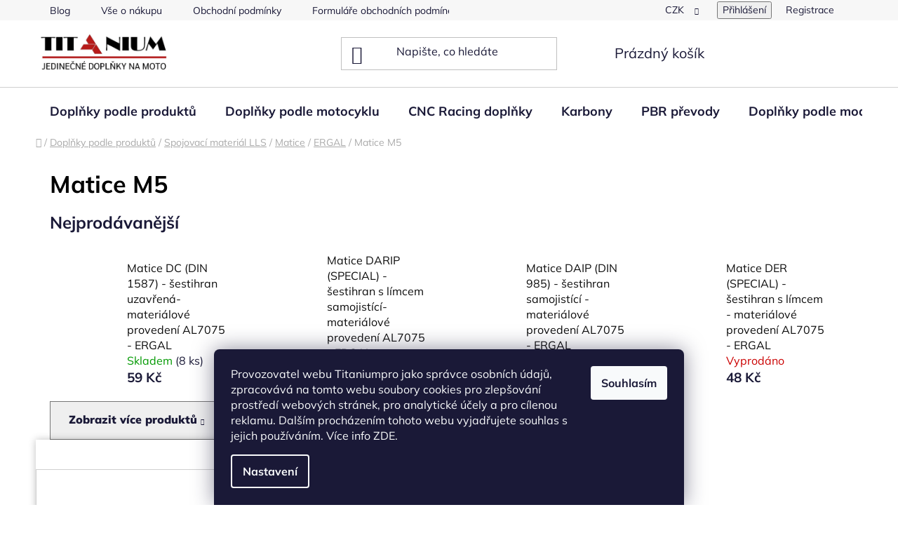

--- FILE ---
content_type: text/html; charset=utf-8
request_url: https://www.titaniumpro.cz/matice-m5-2/
body_size: 45505
content:
<!doctype html><html lang="cs" dir="ltr" class="header-background-light external-fonts-loaded"><head><meta charset="utf-8" /><meta name="viewport" content="width=device-width,initial-scale=1" /><title>Matice M5 - TitaniumPro</title><link rel="preconnect" href="https://cdn.myshoptet.com" /><link rel="dns-prefetch" href="https://cdn.myshoptet.com" /><link rel="preload" href="https://cdn.myshoptet.com/prj/dist/master/cms/libs/jquery/jquery-1.11.3.min.js" as="script" /><link href="https://cdn.myshoptet.com/prj/dist/master/cms/templates/frontend_templates/shared/css/font-face/mulish.css" rel="stylesheet"><link href="https://cdn.myshoptet.com/prj/dist/master/shop/dist/font-shoptet-13.css.3c47e30adfa2e9e2683b.css" rel="stylesheet"><script>
dataLayer = [];
dataLayer.push({'shoptet' : {
    "pageId": 810,
    "pageType": "category",
    "currency": "CZK",
    "currencyInfo": {
        "decimalSeparator": ",",
        "exchangeRate": 1,
        "priceDecimalPlaces": 2,
        "symbol": "K\u010d",
        "symbolLeft": 0,
        "thousandSeparator": " "
    },
    "language": "cs",
    "projectId": 31027,
    "category": {
        "guid": "eb9083eb-7866-11e3-bb01-ac162d8a2454",
        "path": "Dopl\u0148ky podle produkt\u016f | Spojovac\u00ed materi\u00e1l LLS | Matice | ERGAL | Matice M5",
        "parentCategoryGuid": "eb82eeac-7866-11e3-bb01-ac162d8a2454"
    },
    "cartInfo": {
        "id": null,
        "freeShipping": false,
        "freeShippingFrom": 5000,
        "leftToFreeGift": {
            "formattedPrice": "0 K\u010d",
            "priceLeft": 0
        },
        "freeGift": false,
        "leftToFreeShipping": {
            "priceLeft": 5000,
            "dependOnRegion": 0,
            "formattedPrice": "5 000 K\u010d"
        },
        "discountCoupon": [],
        "getNoBillingShippingPrice": {
            "withoutVat": 0,
            "vat": 0,
            "withVat": 0
        },
        "cartItems": [],
        "taxMode": "ORDINARY"
    },
    "cart": [],
    "customer": {
        "priceRatio": 1,
        "priceListId": 1,
        "groupId": null,
        "registered": false,
        "mainAccount": false
    }
}});
dataLayer.push({'cookie_consent' : {
    "marketing": "denied",
    "analytics": "denied"
}});
document.addEventListener('DOMContentLoaded', function() {
    shoptet.consent.onAccept(function(agreements) {
        if (agreements.length == 0) {
            return;
        }
        dataLayer.push({
            'cookie_consent' : {
                'marketing' : (agreements.includes(shoptet.config.cookiesConsentOptPersonalisation)
                    ? 'granted' : 'denied'),
                'analytics': (agreements.includes(shoptet.config.cookiesConsentOptAnalytics)
                    ? 'granted' : 'denied')
            },
            'event': 'cookie_consent'
        });
    });
});
</script>
<meta property="og:type" content="website"><meta property="og:site_name" content="titaniumpro.cz"><meta property="og:url" content="https://www.titaniumpro.cz/matice-m5-2/"><meta property="og:title" content="Matice M5 - TitaniumPro"><meta name="author" content="TitaniumPro"><meta name="web_author" content="Shoptet.cz"><meta name="dcterms.rightsHolder" content="www.titaniumpro.cz"><meta name="robots" content="index,follow"><meta property="og:image" content="https://cdn.myshoptet.com/usr/www.titaniumpro.cz/user/front_images/ogImage/hp.jpg?t=1769009547"><meta property="og:description" content="Kvalitní a designové doplňky na motocykl, karbonové díly, brzdové páčky a pumpy, brzdové hadice na moto, protiskluzové polepy, brzdová kapalina, plexi štíty, PBR převody, CNC doplňky"><meta name="description" content="Kvalitní a designové doplňky na motocykl, karbonové díly, brzdové páčky a pumpy, brzdové hadice na moto, protiskluzové polepy, brzdová kapalina, plexi štíty, PBR převody, CNC doplňky"><style>:root {--color-primary: #0d0d0d;--color-primary-h: 0;--color-primary-s: 0%;--color-primary-l: 5%;--color-primary-hover: #f1be10;--color-primary-hover-h: 46;--color-primary-hover-s: 89%;--color-primary-hover-l: 50%;--color-secondary: #808080;--color-secondary-h: 0;--color-secondary-s: 0%;--color-secondary-l: 50%;--color-secondary-hover: #040404;--color-secondary-hover-h: 0;--color-secondary-hover-s: 0%;--color-secondary-hover-l: 2%;--color-tertiary: #c0c0c0;--color-tertiary-h: 0;--color-tertiary-s: 0%;--color-tertiary-l: 75%;--color-tertiary-hover: #c0c0c0;--color-tertiary-hover-h: 0;--color-tertiary-hover-s: 0%;--color-tertiary-hover-l: 75%;--color-header-background: #ffffff;--template-font: "Mulish";--template-headings-font: "Mulish";--header-background-url: none;--cookies-notice-background: #1A1937;--cookies-notice-color: #F8FAFB;--cookies-notice-button-hover: #f5f5f5;--cookies-notice-link-hover: #27263f;--templates-update-management-preview-mode-content: "Náhled aktualizací šablony je aktivní pro váš prohlížeč."}</style>
    
    <link href="https://cdn.myshoptet.com/prj/dist/master/shop/dist/main-13.less.fdb02770e668ba5a70b5.css" rel="stylesheet" />
    
    <script>var shoptet = shoptet || {};</script>
    <script src="https://cdn.myshoptet.com/prj/dist/master/shop/dist/main-3g-header.js.05f199e7fd2450312de2.js"></script>
<!-- User include --><!-- service 425(79) html code header -->
<style>
.hodnoceni:before{content: "Jak o nás mluví zákazníci";}
.hodnoceni.svk:before{content: "Ako o nás hovoria zákazníci";}
.hodnoceni.hun:before{content: "Mit mondanak rólunk a felhasználók";}
.hodnoceni.pl:before{content: "Co mówią o nas klienci";}
.hodnoceni.eng:before{content: "Customer reviews";}
.hodnoceni.de:before{content: "Was unsere Kunden über uns denken";}
.hodnoceni.ro:before{content: "Ce spun clienții despre noi";}
.hodnoceni{margin: 20px auto;}
body:not(.paxio-merkur):not(.venus):not(.jupiter) .hodnoceni .vote-wrap {border: 0 !important;width: 24.5%;flex-basis: 25%;padding: 10px 20px !important;display: inline-block;margin: 0;vertical-align: top;}
.multiple-columns-body #content .hodnoceni .vote-wrap {width: 49%;flex-basis: 50%;}
.hodnoceni .votes-wrap {display: block; border: 1px solid #f7f7f7;margin: 0;width: 100%;max-width: none;padding: 10px 0; background: #fff;}
.hodnoceni .vote-wrap:nth-child(n+5){display: none !important;}
.hodnoceni:before{display: block;font-size: 18px;padding: 10px 20px;background: #fcfcfc;}
.sidebar .hodnoceni .vote-pic, .sidebar .hodnoceni .vote-initials{display: block;}
.sidebar .hodnoceni .vote-wrap, #column-l #column-l-in .hodnoceni .vote-wrap {width: 100% !important; display: block;}
.hodnoceni > a{display: block;text-align: right;padding-top: 6px;}
.hodnoceni > a:after{content: "››";display: inline-block;margin-left: 2px;}
.sidebar .hodnoceni:before, #column-l #column-l-in .hodnoceni:before {background: none !important; padding-left: 0 !important;}
.template-10 .hodnoceni{max-width: 952px !important;}
.page-detail .hodnoceni > a{font-size: 14px;}
.page-detail .hodnoceni{margin-bottom: 30px;}
@media screen and (min-width: 992px) and (max-width: 1199px) {
.hodnoceni .vote-rating{display: block;}
.hodnoceni .vote-time{display: block;margin-top: 3px;}
.hodnoceni .vote-delimeter{display: none;}
}
@media screen and (max-width: 991px) {
body:not(.paxio-merkur):not(.venus):not(.jupiter) .hodnoceni .vote-wrap {width: 49%;flex-basis: 50%;}
.multiple-columns-body #content .hodnoceni .vote-wrap {width: 99%;flex-basis: 100%;}
}
@media screen and (max-width: 767px) {
body:not(.paxio-merkur):not(.venus):not(.jupiter) .hodnoceni .vote-wrap {width: 99%;flex-basis: 100%;}
}
.home #main-product .hodnoceni{margin: 0 0 60px 0;}
.hodnoceni .votes-wrap.admin-response{display: none !important;}
.hodnoceni .vote-pic {width: 100px;}
.hodnoceni .vote-delimeter{display: none;}
.hodnoceni .vote-rating{display: block;}
.hodnoceni .vote-time {display: block;margin-top: 5px;}
@media screen and (min-width: 768px){
.template-12 .hodnoceni{max-width: 747px; margin-left: auto; margin-right: auto;}
}
@media screen and (min-width: 992px){
.template-12 .hodnoceni{max-width: 972px;}
}
@media screen and (min-width: 1200px){
.template-12 .hodnoceni{max-width: 1418px;}
}
.template-14 .hodnoceni .vote-initials{margin: 0 auto;}
.vote-pic img::before {display: none;}
.hodnoceni + .hodnoceni {display: none;}
</style>
<!-- service 1540(1150) html code header -->
<link rel="stylesheet" href="https://cdn.myshoptet.com/usr/apollo.jakubtursky.sk/user/documents/assets/tlacitka/main.css?v=36">
<!-- project html code header -->
<link id='pkUpravyCss' data-author-name='Pavel Kuneš' data-author-email='koder@pavelkunes.cz' data-author-website='www.pavelkunes.cz' rel='stylesheet' media='screen' href='/user/documents/pkUpravy/pkUpravy.css?v.9' />

<style type="text/css">
#column-l-in #categories .categories .topic,
#column-r #categories .categories .topic { font-size: 0,99rem; }
h1 { color: #000000 }
</style>
<style>
.site-msg.information {width: 100% !important; max-width: 100% !important; position: relative; left: 0; top: 0; bottom: auto !important;background: #FFD700; text-align: center;}
.fixed-msg {position: fixed !important; bottom: auto !important;}
</style>
<style>
:root {
/* Nastavenie štýlov, farieb*/
--product-button-border-radius: 10px;
--product-button-classic-BG: #c61321;
--product-button-classic-BG-hover: #730000;
--product-button-classic-color: #ffffff;
--product-button-classic-color-hover: #ffffff;
--product-button-detail-BG: #c61321;
--product-button-detail-BG-hover: #730000;
--product-button-detail-color: #ffffff;
--product-button-detail-color-hover: #ffffff;
}
</style>
<!-- /User include --><link rel="shortcut icon" href="/favicon.ico" type="image/x-icon" /><link rel="canonical" href="https://www.titaniumpro.cz/matice-m5-2/" />    <script>
        var _hwq = _hwq || [];
        _hwq.push(['setKey', '7206FE0372E90BD368F92E78BDDB387E']);
        _hwq.push(['setTopPos', '100']);
        _hwq.push(['showWidget', '21']);
        (function() {
            var ho = document.createElement('script');
            ho.src = 'https://cz.im9.cz/direct/i/gjs.php?n=wdgt&sak=7206FE0372E90BD368F92E78BDDB387E';
            var s = document.getElementsByTagName('script')[0]; s.parentNode.insertBefore(ho, s);
        })();
    </script>
    <!-- Global site tag (gtag.js) - Google Analytics -->
    <script async src="https://www.googletagmanager.com/gtag/js?id=G-S6SG640PCY"></script>
    <script>
        
        window.dataLayer = window.dataLayer || [];
        function gtag(){dataLayer.push(arguments);}
        

                    console.debug('default consent data');

            gtag('consent', 'default', {"ad_storage":"denied","analytics_storage":"denied","ad_user_data":"denied","ad_personalization":"denied","wait_for_update":500});
            dataLayer.push({
                'event': 'default_consent'
            });
        
        gtag('js', new Date());

        
                gtag('config', 'G-S6SG640PCY', {"groups":"GA4","send_page_view":false,"content_group":"category","currency":"CZK","page_language":"cs"});
        
        
        
        
        
        
                    gtag('event', 'page_view', {"send_to":"GA4","page_language":"cs","content_group":"category","currency":"CZK"});
        
        
        
        
        
        
        
        
        
        
        
        
        
        document.addEventListener('DOMContentLoaded', function() {
            if (typeof shoptet.tracking !== 'undefined') {
                for (var id in shoptet.tracking.bannersList) {
                    gtag('event', 'view_promotion', {
                        "send_to": "UA",
                        "promotions": [
                            {
                                "id": shoptet.tracking.bannersList[id].id,
                                "name": shoptet.tracking.bannersList[id].name,
                                "position": shoptet.tracking.bannersList[id].position
                            }
                        ]
                    });
                }
            }

            shoptet.consent.onAccept(function(agreements) {
                if (agreements.length !== 0) {
                    console.debug('gtag consent accept');
                    var gtagConsentPayload =  {
                        'ad_storage': agreements.includes(shoptet.config.cookiesConsentOptPersonalisation)
                            ? 'granted' : 'denied',
                        'analytics_storage': agreements.includes(shoptet.config.cookiesConsentOptAnalytics)
                            ? 'granted' : 'denied',
                                                                                                'ad_user_data': agreements.includes(shoptet.config.cookiesConsentOptPersonalisation)
                            ? 'granted' : 'denied',
                        'ad_personalization': agreements.includes(shoptet.config.cookiesConsentOptPersonalisation)
                            ? 'granted' : 'denied',
                        };
                    console.debug('update consent data', gtagConsentPayload);
                    gtag('consent', 'update', gtagConsentPayload);
                    dataLayer.push(
                        { 'event': 'update_consent' }
                    );
                }
            });
        });
    </script>
</head><body class="desktop id-810 in-matice-m5-2 template-13 type-category multiple-columns-body columns-mobile-2 columns-3 smart-labels-active ums_forms_redesign--off ums_a11y_category_page--on ums_discussion_rating_forms--off ums_flags_display_unification--on ums_a11y_login--on mobile-header-version-0"><noscript>
    <style>
        #header {
            padding-top: 0;
            position: relative !important;
            top: 0;
        }
        .header-navigation {
            position: relative !important;
        }
        .overall-wrapper {
            margin: 0 !important;
        }
        body:not(.ready) {
            visibility: visible !important;
        }
    </style>
    <div class="no-javascript">
        <div class="no-javascript__title">Musíte změnit nastavení vašeho prohlížeče</div>
        <div class="no-javascript__text">Podívejte se na: <a href="https://www.google.com/support/bin/answer.py?answer=23852">Jak povolit JavaScript ve vašem prohlížeči</a>.</div>
        <div class="no-javascript__text">Pokud používáte software na blokování reklam, může být nutné povolit JavaScript z této stránky.</div>
        <div class="no-javascript__text">Děkujeme.</div>
    </div>
</noscript>

        <div id="fb-root"></div>
        <script>
            window.fbAsyncInit = function() {
                FB.init({
//                    appId            : 'your-app-id',
                    autoLogAppEvents : true,
                    xfbml            : true,
                    version          : 'v19.0'
                });
            };
        </script>
        <script async defer crossorigin="anonymous" src="https://connect.facebook.net/cs_CZ/sdk.js"></script>    <div class="siteCookies siteCookies--bottom siteCookies--dark js-siteCookies" role="dialog" data-testid="cookiesPopup" data-nosnippet>
        <div class="siteCookies__form">
            <div class="siteCookies__content">
                <div class="siteCookies__text">
                    <span>Provozovatel webu Titaniumpro jako správce osobních údajů, zpracovává na tomto webu soubory cookies pro zlepšování prostředí webových stránek, pro analytické účely a pro cílenou reklamu. Dalším procházením tohoto webu vyjadřujete souhlas s jejich používáním.</span> Více info ZDE.
                </div>
                <p class="siteCookies__links">
                    <button class="siteCookies__link js-cookies-settings" aria-label="Nastavení cookies" data-testid="cookiesSettings">Nastavení</button>
                </p>
            </div>
            <div class="siteCookies__buttonWrap">
                                <button class="siteCookies__button js-cookiesConsentSubmit" value="all" aria-label="Přijmout cookies" data-testid="buttonCookiesAccept">Souhlasím</button>
            </div>
        </div>
        <script>
            document.addEventListener("DOMContentLoaded", () => {
                const siteCookies = document.querySelector('.js-siteCookies');
                document.addEventListener("scroll", shoptet.common.throttle(() => {
                    const st = document.documentElement.scrollTop;
                    if (st > 1) {
                        siteCookies.classList.add('siteCookies--scrolled');
                    } else {
                        siteCookies.classList.remove('siteCookies--scrolled');
                    }
                }, 100));
            });
        </script>
    </div>
<a href="#content" class="skip-link sr-only">Přejít na obsah</a><div class="overall-wrapper"><div class="user-action"><div class="container">
    <div class="user-action-in">
                    <div id="login" class="user-action-login popup-widget login-widget" role="dialog" aria-labelledby="loginHeading">
        <div class="popup-widget-inner">
                            <h2 id="loginHeading">Přihlášení k vašemu účtu</h2><div id="customerLogin"><form action="/action/Customer/Login/" method="post" id="formLoginIncluded" class="csrf-enabled formLogin" data-testid="formLogin"><input type="hidden" name="referer" value="" /><div class="form-group"><div class="input-wrapper email js-validated-element-wrapper no-label"><input type="email" name="email" class="form-control" autofocus placeholder="E-mailová adresa (např. jan@novak.cz)" data-testid="inputEmail" autocomplete="email" required /></div></div><div class="form-group"><div class="input-wrapper password js-validated-element-wrapper no-label"><input type="password" name="password" class="form-control" placeholder="Heslo" data-testid="inputPassword" autocomplete="current-password" required /><span class="no-display">Nemůžete vyplnit toto pole</span><input type="text" name="surname" value="" class="no-display" /></div></div><div class="form-group"><div class="login-wrapper"><button type="submit" class="btn btn-secondary btn-text btn-login" data-testid="buttonSubmit">Přihlásit se</button><div class="password-helper"><a href="/registrace/" data-testid="signup" rel="nofollow">Nová registrace</a><a href="/klient/zapomenute-heslo/" rel="nofollow">Zapomenuté heslo</a></div></div></div></form>
</div>                    </div>
    </div>

                <div id="cart-widget" class="user-action-cart popup-widget cart-widget loader-wrapper" data-testid="popupCartWidget" role="dialog" aria-hidden="true">
            <div class="popup-widget-inner cart-widget-inner place-cart-here">
                <div class="loader-overlay">
                    <div class="loader"></div>
                </div>
            </div>
        </div>
    </div>
</div>
</div><div class="top-navigation-bar" data-testid="topNavigationBar">

    <div class="container">

                            <div class="top-navigation-menu">
                <ul class="top-navigation-bar-menu">
                                            <li class="top-navigation-menu-item-1913">
                            <a href="/blog/" title="Blog">Blog</a>
                        </li>
                                            <li class="top-navigation-menu-item-1039">
                            <a href="/vse-o-nakupu/" title="Vše o nákupu">Vše o nákupu</a>
                        </li>
                                            <li class="top-navigation-menu-item-39">
                            <a href="/obchodni-podminky/" title="OBCHODNÍ PODMÍNKY">Obchodní podmínky</a>
                        </li>
                                            <li class="top-navigation-menu-item-1236">
                            <a href="/formulare-obchodnich-podminek/" title="FORMULÁŘE OBCHODNÍCH PODMÍNEK">Formuláře obchodních podmínek</a>
                        </li>
                                            <li class="top-navigation-menu-item-1818">
                            <a href="/ochrana-osobnich-udaju/" title="Ochrana osobních údajů" target="blank">Ochrana osobních údajů</a>
                        </li>
                                            <li class="top-navigation-menu-item-1324">
                            <a href="/vernostni-slevy/" title="Věrnostní slevy">Věrnostní systém</a>
                        </li>
                                    </ul>
                <div class="top-navigation-menu-trigger">Více</div>
                <ul class="top-navigation-bar-menu-helper"></ul>
            </div>
        
        <div class="top-navigation-tools">
                <div class="dropdown">
        <span>Ceny v:</span>
        <button id="topNavigationDropdown" type="button" data-toggle="dropdown" aria-haspopup="true" aria-expanded="false">
            CZK
            <span class="caret"></span>
        </button>
        <ul class="dropdown-menu" aria-labelledby="topNavigationDropdown"><li><a href="/action/Currency/changeCurrency/?currencyCode=CZK" rel="nofollow">CZK</a></li><li><a href="/action/Currency/changeCurrency/?currencyCode=EUR" rel="nofollow">EUR</a></li></ul>
    </div>
            <button class="top-nav-button top-nav-button-login toggle-window" type="button" data-target="login" aria-haspopup="dialog" aria-controls="login" aria-expanded="false" data-testid="signin"><span>Přihlášení</span></button>
    <a href="/registrace/" class="top-nav-button top-nav-button-register" data-testid="headerSignup">Registrace</a>
        </div>

    </div>

</div>
<header id="header">
        <div class="header-top">
            <div class="container navigation-wrapper header-top-wrapper">
                <div class="site-name"><a href="/" data-testid="linkWebsiteLogo"><img src="https://cdn.myshoptet.com/usr/www.titaniumpro.cz/user/logos/logo_titan_final.jpg" alt="TitaniumPro" fetchpriority="low" /></a></div>                <div class="search" itemscope itemtype="https://schema.org/WebSite">
                    <meta itemprop="headline" content="Matice M5"/><meta itemprop="url" content="https://www.titaniumpro.cz"/><meta itemprop="text" content="Kvalitní a designové doplňky na motocykl, karbonové díly, brzdové páčky a pumpy, brzdové hadice na moto, protiskluzové polepy, brzdová kapalina, plexi štíty, PBR převody, CNC doplňky"/>                    <form action="/action/ProductSearch/prepareString/" method="post"
    id="formSearchForm" class="search-form compact-form js-search-main"
    itemprop="potentialAction" itemscope itemtype="https://schema.org/SearchAction" data-testid="searchForm">
    <fieldset>
        <meta itemprop="target"
            content="https://www.titaniumpro.cz/vyhledavani/?string={string}"/>
        <input type="hidden" name="language" value="cs"/>
        
            
    <span class="search-input-icon" aria-hidden="true"></span>

<input
    type="search"
    name="string"
        class="query-input form-control search-input js-search-input"
    placeholder="Napište, co hledáte"
    autocomplete="off"
    required
    itemprop="query-input"
    aria-label="Vyhledávání"
    data-testid="searchInput"
>
            <button type="submit" class="btn btn-default search-button" data-testid="searchBtn">Hledat</button>
        
    </fieldset>
</form>
                </div>
                <div class="navigation-buttons">
                    <a href="#" class="toggle-window" data-target="search" data-testid="linkSearchIcon"><span class="sr-only">Hledat</span></a>
                        
    <a href="/kosik/" class="btn btn-icon toggle-window cart-count" data-target="cart" data-hover="true" data-redirect="true" data-testid="headerCart" rel="nofollow" aria-haspopup="dialog" aria-expanded="false" aria-controls="cart-widget">
        
                <span class="sr-only">Nákupní košík</span>
        
            <span class="cart-price visible-lg-inline-block" data-testid="headerCartPrice">
                                    Prázdný košík                            </span>
        
    
            </a>
                    <a href="#" class="toggle-window" data-target="navigation" data-testid="hamburgerMenu"></a>
                </div>
            </div>
        </div>
        <div class="header-bottom">
            <div class="container navigation-wrapper header-bottom-wrapper js-navigation-container">
                <nav id="navigation" aria-label="Hlavní menu" data-collapsible="true"><div class="navigation-in menu"><ul class="menu-level-1" role="menubar" data-testid="headerMenuItems"><li class="menu-item-723 ext" role="none"><a href="/dily-a-doplnky-podle-produktu/" data-testid="headerMenuItem" role="menuitem" aria-haspopup="true" aria-expanded="false"><b>Doplňky podle produktů</b><span class="submenu-arrow"></span></a><ul class="menu-level-2" aria-label="Doplňky podle produktů" tabindex="-1" role="menu"><li class="menu-item-1380" role="none"><a href="/darkove-poukazy/" class="menu-image" data-testid="headerMenuItem" tabindex="-1" aria-hidden="true"><img src="data:image/svg+xml,%3Csvg%20width%3D%22140%22%20height%3D%22100%22%20xmlns%3D%22http%3A%2F%2Fwww.w3.org%2F2000%2Fsvg%22%3E%3C%2Fsvg%3E" alt="" aria-hidden="true" width="140" height="100"  data-src="https://cdn.myshoptet.com/usr/www.titaniumpro.cz/user/categories/thumb/poukaz1000.jpg" fetchpriority="low" /></a><div><a href="/darkove-poukazy/" data-testid="headerMenuItem" role="menuitem"><span>Dárkové poukazy</span></a>
                        </div></li><li class="menu-item-1158" role="none"><a href="/sady-drzaku-rz--spz--a-prislusenstvi/" class="menu-image" data-testid="headerMenuItem" tabindex="-1" aria-hidden="true"><img src="data:image/svg+xml,%3Csvg%20width%3D%22140%22%20height%3D%22100%22%20xmlns%3D%22http%3A%2F%2Fwww.w3.org%2F2000%2Fsvg%22%3E%3C%2Fsvg%3E" alt="" aria-hidden="true" width="140" height="100"  data-src="https://cdn.myshoptet.com/usr/www.titaniumpro.cz/user/categories/thumb/bez_n__zvu.png" fetchpriority="low" /></a><div><a href="/sady-drzaku-rz--spz--a-prislusenstvi/" data-testid="headerMenuItem" role="menuitem"><span>Držáky SPZ</span></a>
                        </div></li><li class="menu-item-1151 has-third-level" role="none"><a href="/brzdove-systemy-a-prislusenstvi/" class="menu-image" data-testid="headerMenuItem" tabindex="-1" aria-hidden="true"><img src="data:image/svg+xml,%3Csvg%20width%3D%22140%22%20height%3D%22100%22%20xmlns%3D%22http%3A%2F%2Fwww.w3.org%2F2000%2Fsvg%22%3E%3C%2Fsvg%3E" alt="" aria-hidden="true" width="140" height="100"  data-src="https://cdn.myshoptet.com/usr/www.titaniumpro.cz/user/categories/thumb/motorcycle-brake-hoses-colours-2.jpg" fetchpriority="low" /></a><div><a href="/brzdove-systemy-a-prislusenstvi/" data-testid="headerMenuItem" role="menuitem"><span>Brzdový systém</span></a>
                                                    <ul class="menu-level-3" role="menu">
                                                                    <li class="menu-item-3501" role="none">
                                        <a href="/brzdove-hadice-2/" data-testid="headerMenuItem" role="menuitem">
                                            Brzdové hadice</a>,                                    </li>
                                                                    <li class="menu-item-1337" role="none">
                                        <a href="/brzdove-desticky-accossato/" data-testid="headerMenuItem" role="menuitem">
                                            Brzdové destičky</a>,                                    </li>
                                                                    <li class="menu-item-972" role="none">
                                        <a href="/brzdove-kotouce/" data-testid="headerMenuItem" role="menuitem">
                                            Brzdové kotouče</a>,                                    </li>
                                                                    <li class="menu-item-974" role="none">
                                        <a href="/brzdove-trmeny-accossato/" data-testid="headerMenuItem" role="menuitem">
                                            Brzdové třmeny </a>,                                    </li>
                                                                    <li class="menu-item-956" role="none">
                                        <a href="/prislusenstvi-brzdnych-systemu/" data-testid="headerMenuItem" role="menuitem">
                                            Příslušenství brzdných systémů</a>,                                    </li>
                                                                    <li class="menu-item-1167" role="none">
                                        <a href="/nadobky-kapaliny--vicka/" data-testid="headerMenuItem" role="menuitem">
                                            Nádobky kapaliny, víčka</a>,                                    </li>
                                                                    <li class="menu-item-3489" role="none">
                                        <a href="/tlakove-spinace/" data-testid="headerMenuItem" role="menuitem">
                                            Tlakové spínače</a>                                    </li>
                                                            </ul>
                        </div></li><li class="menu-item-1922 has-third-level" role="none"><a href="/pumpy-radialni-accossato-brembo/" class="menu-image" data-testid="headerMenuItem" tabindex="-1" aria-hidden="true"><img src="data:image/svg+xml,%3Csvg%20width%3D%22140%22%20height%3D%22100%22%20xmlns%3D%22http%3A%2F%2Fwww.w3.org%2F2000%2Fsvg%22%3E%3C%2Fsvg%3E" alt="" aria-hidden="true" width="140" height="100"  data-src="https://cdn.myshoptet.com/usr/www.titaniumpro.cz/user/categories/thumb/cy028_brzdovapumpa.jpg" fetchpriority="low" /></a><div><a href="/pumpy-radialni-accossato-brembo/" data-testid="headerMenuItem" role="menuitem"><span>Radiální brzdové a spojkové pumpy</span></a>
                                                    <ul class="menu-level-3" role="menu">
                                                                    <li class="menu-item-1240" role="none">
                                        <a href="/radialni-spojkove-pumpy-accossato/" data-testid="headerMenuItem" role="menuitem">
                                            Radiální spojkové pumpy </a>,                                    </li>
                                                                    <li class="menu-item-952" role="none">
                                        <a href="/radialni-brzdove-pumpy-accossato/" data-testid="headerMenuItem" role="menuitem">
                                            Radiální  brzdové pumpy </a>                                    </li>
                                                            </ul>
                        </div></li><li class="menu-item-1149 has-third-level" role="none"><a href="/elektrovybaveni-moto/" class="menu-image" data-testid="headerMenuItem" tabindex="-1" aria-hidden="true"><img src="data:image/svg+xml,%3Csvg%20width%3D%22140%22%20height%3D%22100%22%20xmlns%3D%22http%3A%2F%2Fwww.w3.org%2F2000%2Fsvg%22%3E%3C%2Fsvg%3E" alt="" aria-hidden="true" width="140" height="100"  data-src="https://cdn.myshoptet.com/usr/www.titaniumpro.cz/user/categories/thumb/sensore_cp_tr_001.jpg" fetchpriority="low" /></a><div><a href="/elektrovybaveni-moto/" data-testid="headerMenuItem" role="menuitem"><span>Elektrovybavení moto</span></a>
                                                    <ul class="menu-level-3" role="menu">
                                                                    <li class="menu-item-921" role="none">
                                        <a href="/blinkry-a-osvetleni/" data-testid="headerMenuItem" role="menuitem">
                                            Blinkry a osvětlení</a>,                                    </li>
                                                                    <li class="menu-item-1169" role="none">
                                        <a href="/indikatory/" data-testid="headerMenuItem" role="menuitem">
                                            Indikátory</a>,                                    </li>
                                                                    <li class="menu-item-1171" role="none">
                                        <a href="/senzory--shiftery/" data-testid="headerMenuItem" role="menuitem">
                                            Senzory, shiftery - rychlořazení</a>,                                    </li>
                                                                    <li class="menu-item-1170" role="none">
                                        <a href="/adaptery/" data-testid="headerMenuItem" role="menuitem">
                                            Adaptéry</a>,                                    </li>
                                                                    <li class="menu-item-1448" role="none">
                                        <a href="/meric-motohodin/" data-testid="headerMenuItem" role="menuitem">
                                            Měřiče motohodin</a>                                    </li>
                                                            </ul>
                        </div></li><li class="menu-item-958 has-third-level" role="none"><a href="/gripy--rychlopaly--rukojeti/" class="menu-image" data-testid="headerMenuItem" tabindex="-1" aria-hidden="true"><img src="data:image/svg+xml,%3Csvg%20width%3D%22140%22%20height%3D%22100%22%20xmlns%3D%22http%3A%2F%2Fwww.w3.org%2F2000%2Fsvg%22%3E%3C%2Fsvg%3E" alt="" aria-hidden="true" width="140" height="100"  data-src="https://cdn.myshoptet.com/usr/www.titaniumpro.cz/user/categories/thumb/gelove_gripy_accossatoag799.jpg" fetchpriority="low" /></a><div><a href="/gripy--rychlopaly--rukojeti/" data-testid="headerMenuItem" role="menuitem"><span>Gripy, rychlopaly</span></a>
                                                    <ul class="menu-level-3" role="menu">
                                                                    <li class="menu-item-1595" role="none">
                                        <a href="/rychlopaly--plynove-rukojeti/" data-testid="headerMenuItem" role="menuitem">
                                            Rychlopaly</a>,                                    </li>
                                                                    <li class="menu-item-1871" role="none">
                                        <a href="/gripy-na-moto/" data-testid="headerMenuItem" role="menuitem">
                                            Gripy</a>,                                    </li>
                                                                    <li class="menu-item-3483" role="none">
                                        <a href="/bowdeny-a-lanka/" data-testid="headerMenuItem" role="menuitem">
                                            Lanka</a>                                    </li>
                                                            </ul>
                        </div></li><li class="menu-item-2948 has-third-level" role="none"><a href="/kryty-gb-racing/" class="menu-image" data-testid="headerMenuItem" tabindex="-1" aria-hidden="true"><img src="data:image/svg+xml,%3Csvg%20width%3D%22140%22%20height%3D%22100%22%20xmlns%3D%22http%3A%2F%2Fwww.w3.org%2F2000%2Fsvg%22%3E%3C%2Fsvg%3E" alt="" aria-hidden="true" width="140" height="100"  data-src="https://cdn.myshoptet.com/usr/www.titaniumpro.cz/user/categories/thumb/ec-899-2014-2-gbr.jpg" fetchpriority="low" /></a><div><a href="/kryty-gb-racing/" data-testid="headerMenuItem" role="menuitem"><span>Kryty motoru GB Racing</span></a>
                                                    <ul class="menu-level-3" role="menu">
                                                                    <li class="menu-item-2951" role="none">
                                        <a href="/aprilia-4/" data-testid="headerMenuItem" role="menuitem">
                                            APRILIA</a>,                                    </li>
                                                                    <li class="menu-item-2954" role="none">
                                        <a href="/bimota-3/" data-testid="headerMenuItem" role="menuitem">
                                            BIMOTA</a>,                                    </li>
                                                                    <li class="menu-item-2957" role="none">
                                        <a href="/bmw-4/" data-testid="headerMenuItem" role="menuitem">
                                            BMW</a>,                                    </li>
                                                                    <li class="menu-item-3332" role="none">
                                        <a href="/buell-ebr/" data-testid="headerMenuItem" role="menuitem">
                                            BUELL - EBR</a>,                                    </li>
                                                                    <li class="menu-item-2960" role="none">
                                        <a href="/ducati-4/" data-testid="headerMenuItem" role="menuitem">
                                            DUCATI</a>,                                    </li>
                                                                    <li class="menu-item-2963" role="none">
                                        <a href="/honda-4/" data-testid="headerMenuItem" role="menuitem">
                                            HONDA</a>,                                    </li>
                                                                    <li class="menu-item-3338" role="none">
                                        <a href="/husqvarna-3/" data-testid="headerMenuItem" role="menuitem">
                                            HUSQVARNA</a>,                                    </li>
                                                                    <li class="menu-item-2966" role="none">
                                        <a href="/kawasaki-4/" data-testid="headerMenuItem" role="menuitem">
                                            KAWASAKI</a>,                                    </li>
                                                                    <li class="menu-item-2969" role="none">
                                        <a href="/ktm-3/" data-testid="headerMenuItem" role="menuitem">
                                            KTM</a>,                                    </li>
                                                                    <li class="menu-item-2972" role="none">
                                        <a href="/mv-agusta-4/" data-testid="headerMenuItem" role="menuitem">
                                            MV AGUSTA</a>,                                    </li>
                                                                    <li class="menu-item-2975" role="none">
                                        <a href="/suzuki-4/" data-testid="headerMenuItem" role="menuitem">
                                            SUZUKI</a>,                                    </li>
                                                                    <li class="menu-item-2978" role="none">
                                        <a href="/triumph-4/" data-testid="headerMenuItem" role="menuitem">
                                            TRIUMPH</a>,                                    </li>
                                                                    <li class="menu-item-2981" role="none">
                                        <a href="/yamaha-4/" data-testid="headerMenuItem" role="menuitem">
                                            YAMAHA</a>                                    </li>
                                                            </ul>
                        </div></li><li class="menu-item-1412" role="none"><a href="/matice-kola/" class="menu-image" data-testid="headerMenuItem" tabindex="-1" aria-hidden="true"><img src="data:image/svg+xml,%3Csvg%20width%3D%22140%22%20height%3D%22100%22%20xmlns%3D%22http%3A%2F%2Fwww.w3.org%2F2000%2Fsvg%22%3E%3C%2Fsvg%3E" alt="" aria-hidden="true" width="140" height="100"  data-src="https://cdn.myshoptet.com/usr/www.titaniumpro.cz/user/categories/thumb/da401.jpg" fetchpriority="low" /></a><div><a href="/matice-kola/" data-testid="headerMenuItem" role="menuitem"><span>Matice kola</span></a>
                        </div></li><li class="menu-item-1242" role="none"><a href="/neoprenove-dily-4racing/" class="menu-image" data-testid="headerMenuItem" tabindex="-1" aria-hidden="true"><img src="data:image/svg+xml,%3Csvg%20width%3D%22140%22%20height%3D%22100%22%20xmlns%3D%22http%3A%2F%2Fwww.w3.org%2F2000%2Fsvg%22%3E%3C%2Fsvg%3E" alt="" aria-hidden="true" width="140" height="100"  data-src="https://cdn.myshoptet.com/usr/www.titaniumpro.cz/user/categories/thumb/csmt.jpg" fetchpriority="low" /></a><div><a href="/neoprenove-dily-4racing/" data-testid="headerMenuItem" role="menuitem"><span>Neoprenové díly a potahy</span></a>
                        </div></li><li class="menu-item-1445 has-third-level" role="none"><a href="/moto-obleceni/" class="menu-image" data-testid="headerMenuItem" tabindex="-1" aria-hidden="true"><img src="data:image/svg+xml,%3Csvg%20width%3D%22140%22%20height%3D%22100%22%20xmlns%3D%22http%3A%2F%2Fwww.w3.org%2F2000%2Fsvg%22%3E%3C%2Fsvg%3E" alt="" aria-hidden="true" width="140" height="100"  data-src="https://cdn.myshoptet.com/usr/www.titaniumpro.cz/user/categories/thumb/44976.jpg" fetchpriority="low" /></a><div><a href="/moto-obleceni/" data-testid="headerMenuItem" role="menuitem"><span>Oblečení VÝPRODEJ</span></a>
                                                    <ul class="menu-level-3" role="menu">
                                                                    <li class="menu-item-1446" role="none">
                                        <a href="/helmy-na-motorku/" data-testid="headerMenuItem" role="menuitem">
                                            Přilby a příslušenství</a>,                                    </li>
                                                                    <li class="menu-item-1508" role="none">
                                        <a href="/bundy-na-motorku/" data-testid="headerMenuItem" role="menuitem">
                                            Bundy</a>,                                    </li>
                                                                    <li class="menu-item-1570" role="none">
                                        <a href="/moto-kalhoty/" data-testid="headerMenuItem" role="menuitem">
                                            Kalhoty</a>,                                    </li>
                                                                    <li class="menu-item-1451" role="none">
                                        <a href="/chranice-na-motorku/" data-testid="headerMenuItem" role="menuitem">
                                            Chrániče na motorku </a>,                                    </li>
                                                                    <li class="menu-item-1447" role="none">
                                        <a href="/rukavice-na-motorku/" data-testid="headerMenuItem" role="menuitem">
                                            Rukavice na motorku</a>,                                    </li>
                                                                    <li class="menu-item-1528" role="none">
                                        <a href="/motokrosove-dresy/" data-testid="headerMenuItem" role="menuitem">
                                            Motokrosové dresy</a>,                                    </li>
                                                                    <li class="menu-item-1496" role="none">
                                        <a href="/reflexni-vesty/" data-testid="headerMenuItem" role="menuitem">
                                            Reflexní vesty</a>,                                    </li>
                                                                    <li class="menu-item-1564" role="none">
                                        <a href="/nakrcniky--kukly/" data-testid="headerMenuItem" role="menuitem">
                                            Nákrčníky, kukly</a>,                                    </li>
                                                                    <li class="menu-item-1466" role="none">
                                        <a href="/funkcni-pradlo-na-moto/" data-testid="headerMenuItem" role="menuitem">
                                            Funkční prádlo na moto</a>,                                    </li>
                                                                    <li class="menu-item-1484" role="none">
                                        <a href="/ponozky--podkolenky--puncochy/" data-testid="headerMenuItem" role="menuitem">
                                            Ponožky, podkolenky, punčochy</a>,                                    </li>
                                                                    <li class="menu-item-1457" role="none">
                                        <a href="/batohy--ledvinky--brasny-na-moto/" data-testid="headerMenuItem" role="menuitem">
                                            Batohy, peněženky, ledvinky, brašny na moto</a>,                                    </li>
                                                                    <li class="menu-item-1558" role="none">
                                        <a href="/nepromoky/" data-testid="headerMenuItem" role="menuitem">
                                            Nepromoky</a>                                    </li>
                                                            </ul>
                        </div></li><li class="menu-item-1153 has-third-level" role="none"><a href="/ochranne-prvky--polepy--kryty/" class="menu-image" data-testid="headerMenuItem" tabindex="-1" aria-hidden="true"><img src="data:image/svg+xml,%3Csvg%20width%3D%22140%22%20height%3D%22100%22%20xmlns%3D%22http%3A%2F%2Fwww.w3.org%2F2000%2Fsvg%22%3E%3C%2Fsvg%3E" alt="" aria-hidden="true" width="140" height="100"  data-src="https://cdn.myshoptet.com/usr/www.titaniumpro.cz/user/categories/thumb/tp436r.jpg" fetchpriority="low" /></a><div><a href="/ochranne-prvky--polepy--kryty/" data-testid="headerMenuItem" role="menuitem"><span>Ochranné kryty, padáky, plexi</span></a>
                                                    <ul class="menu-level-3" role="menu">
                                                                    <li class="menu-item-1856" role="none">
                                        <a href="/kryty-rozvodovych-remenu/" data-testid="headerMenuItem" role="menuitem">
                                            Kryty rozvodových řemenů</a>,                                    </li>
                                                                    <li class="menu-item-1441" role="none">
                                        <a href="/kryt-sekundarniho-kolecka/" data-testid="headerMenuItem" role="menuitem">
                                            Kryty kolečka, kotoučů, spojky</a>,                                    </li>
                                                                    <li class="menu-item-929" role="none">
                                        <a href="/rolny-a-padaky/" data-testid="headerMenuItem" role="menuitem">
                                            Rolny a padáky</a>,                                    </li>
                                                                    <li class="menu-item-1710" role="none">
                                        <a href="/inspekcni-kryty/" data-testid="headerMenuItem" role="menuitem">
                                            Inspekční kryty</a>,                                    </li>
                                                                    <li class="menu-item-1443" role="none">
                                        <a href="/chranice-packy/" data-testid="headerMenuItem" role="menuitem">
                                            Chrániče páček</a>,                                    </li>
                                                                    <li class="menu-item-1844" role="none">
                                        <a href="/chranice-vidlic-2/" data-testid="headerMenuItem" role="menuitem">
                                            Chrániče vidlic</a>,                                    </li>
                                                                    <li class="menu-item-3389" role="none">
                                        <a href="/kryty-chladice/" data-testid="headerMenuItem" role="menuitem">
                                            Kryty chladiče</a>,                                    </li>
                                                                    <li class="menu-item-3444" role="none">
                                        <a href="/kryty-pristrojoveho-panelu/" data-testid="headerMenuItem" role="menuitem">
                                            Kryty přístrojového panelu</a>,                                    </li>
                                                                    <li class="menu-item-3889" role="none">
                                        <a href="/vetrne-stitky/" data-testid="headerMenuItem" role="menuitem">
                                            Větrné štítky - plexi</a>,                                    </li>
                                                                    <li class="menu-item-4171" role="none">
                                        <a href="/folie-pristrojove-desky/" data-testid="headerMenuItem" role="menuitem">
                                            Folie přístrojové desky</a>                                    </li>
                                                            </ul>
                        </div></li><li class="menu-item-2093" role="none"><a href="/odrazky/" class="menu-image" data-testid="headerMenuItem" tabindex="-1" aria-hidden="true"><img src="data:image/svg+xml,%3Csvg%20width%3D%22140%22%20height%3D%22100%22%20xmlns%3D%22http%3A%2F%2Fwww.w3.org%2F2000%2Fsvg%22%3E%3C%2Fsvg%3E" alt="" aria-hidden="true" width="140" height="100"  data-src="https://cdn.myshoptet.com/usr/www.titaniumpro.cz/user/categories/thumb/pt010b.jpg" fetchpriority="low" /></a><div><a href="/odrazky/" data-testid="headerMenuItem" role="menuitem"><span>Odrazky</span></a>
                        </div></li><li class="menu-item-1437 has-third-level" role="none"><a href="/offroad-sekce/" class="menu-image" data-testid="headerMenuItem" tabindex="-1" aria-hidden="true"><img src="data:image/svg+xml,%3Csvg%20width%3D%22140%22%20height%3D%22100%22%20xmlns%3D%22http%3A%2F%2Fwww.w3.org%2F2000%2Fsvg%22%3E%3C%2Fsvg%3E" alt="" aria-hidden="true" width="140" height="100"  data-src="https://cdn.myshoptet.com/usr/www.titaniumpro.cz/user/categories/thumb/radici_paka.jpg" fetchpriority="low" /></a><div><a href="/offroad-sekce/" data-testid="headerMenuItem" role="menuitem"><span>Off-road doplňky a díly </span></a>
                                                    <ul class="menu-level-3" role="menu">
                                                                    <li class="menu-item-1444" role="none">
                                        <a href="/sady-nahradnich-dilu/" data-testid="headerMenuItem" role="menuitem">
                                            Sady náhradních dílů pro KTM</a>,                                    </li>
                                                                    <li class="menu-item-1677" role="none">
                                        <a href="/sady-nahradnich-dilu-pro-beta/" data-testid="headerMenuItem" role="menuitem">
                                            Sady náhradních dílů pro Beta</a>                                    </li>
                                                            </ul>
                        </div></li><li class="menu-item-1591 has-third-level" role="none"><a href="/oleje-a-maziva/" class="menu-image" data-testid="headerMenuItem" tabindex="-1" aria-hidden="true"><img src="data:image/svg+xml,%3Csvg%20width%3D%22140%22%20height%3D%22100%22%20xmlns%3D%22http%3A%2F%2Fwww.w3.org%2F2000%2Fsvg%22%3E%3C%2Fsvg%3E" alt="" aria-hidden="true" width="140" height="100"  data-src="https://cdn.myshoptet.com/usr/www.titaniumpro.cz/user/categories/thumb/big_147033625864-item_name.jpg" fetchpriority="low" /></a><div><a href="/oleje-a-maziva/" data-testid="headerMenuItem" role="menuitem"><span>Oleje a kapaliny</span></a>
                                                    <ul class="menu-level-3" role="menu">
                                                                    <li class="menu-item-1928" role="none">
                                        <a href="/brzdove-kapaliny/" data-testid="headerMenuItem" role="menuitem">
                                            Brzdové kapaliny</a>,                                    </li>
                                                                    <li class="menu-item-1934" role="none">
                                        <a href="/oleje/" data-testid="headerMenuItem" role="menuitem">
                                            Oleje</a>,                                    </li>
                                                                    <li class="menu-item-1937" role="none">
                                        <a href="/mazaci-sady-na-retez/" data-testid="headerMenuItem" role="menuitem">
                                            Mazací sady na řetěz</a>,                                    </li>
                                                                    <li class="menu-item-1940" role="none">
                                        <a href="/cistice-brzd-a-retezu/" data-testid="headerMenuItem" role="menuitem">
                                            Čističe brzd a řetězu</a>                                    </li>
                                                            </ul>
                        </div></li><li class="menu-item-7033" role="none"><a href="/vyfukove-systemy-power-works/" class="menu-image" data-testid="headerMenuItem" tabindex="-1" aria-hidden="true"><img src="data:image/svg+xml,%3Csvg%20width%3D%22140%22%20height%3D%22100%22%20xmlns%3D%22http%3A%2F%2Fwww.w3.org%2F2000%2Fsvg%22%3E%3C%2Fsvg%3E" alt="" aria-hidden="true" width="140" height="100"  data-src="https://cdn.myshoptet.com/usr/www.titaniumpro.cz/user/categories/thumb/powe_works.jpg" fetchpriority="low" /></a><div><a href="/vyfukove-systemy-power-works/" data-testid="headerMenuItem" role="menuitem"><span>Výfukové systémy POWER WORKS</span></a>
                        </div></li><li class="menu-item-1919 has-third-level" role="none"><a href="/packy-a-radicky/" class="menu-image" data-testid="headerMenuItem" tabindex="-1" aria-hidden="true"><img src="data:image/svg+xml,%3Csvg%20width%3D%22140%22%20height%3D%22100%22%20xmlns%3D%22http%3A%2F%2Fwww.w3.org%2F2000%2Fsvg%22%3E%3C%2Fsvg%3E" alt="" aria-hidden="true" width="140" height="100"  data-src="https://cdn.myshoptet.com/usr/www.titaniumpro.cz/user/categories/thumb/brzdova_packa-2.jpg" fetchpriority="low" /></a><div><a href="/packy-a-radicky/" data-testid="headerMenuItem" role="menuitem"><span>Páčky a řadičky</span></a>
                                                    <ul class="menu-level-3" role="menu">
                                                                    <li class="menu-item-1303" role="none">
                                        <a href="/spojkove-packy/" data-testid="headerMenuItem" role="menuitem">
                                            Spojkové páčky</a>,                                    </li>
                                                                    <li class="menu-item-955" role="none">
                                        <a href="/brzdove-packy/" data-testid="headerMenuItem" role="menuitem">
                                            Brzdové páčky</a>,                                    </li>
                                                                    <li class="menu-item-3471" role="none">
                                        <a href="/radicky/" data-testid="headerMenuItem" role="menuitem">
                                            Řadičky</a>                                    </li>
                                                            </ul>
                        </div></li><li class="menu-item-964 has-third-level" role="none"><a href="/protiskluzove-a-ochranne-polepy--stomp-grip/" class="menu-image" data-testid="headerMenuItem" tabindex="-1" aria-hidden="true"><img src="data:image/svg+xml,%3Csvg%20width%3D%22140%22%20height%3D%22100%22%20xmlns%3D%22http%3A%2F%2Fwww.w3.org%2F2000%2Fsvg%22%3E%3C%2Fsvg%3E" alt="" aria-hidden="true" width="140" height="100"  data-src="https://cdn.myshoptet.com/usr/www.titaniumpro.cz/user/categories/thumb/33-10-0008_polpey_na_moto-1.jpg" fetchpriority="low" /></a><div><a href="/protiskluzove-a-ochranne-polepy--stomp-grip/" data-testid="headerMenuItem" role="menuitem"><span>Protiskluzové polepy Stompgrip</span></a>
                                                    <ul class="menu-level-3" role="menu">
                                                                    <li class="menu-item-3919" role="none">
                                        <a href="/polepy-na-moto/" data-testid="headerMenuItem" role="menuitem">
                                            Polepy, samolepky</a>                                    </li>
                                                            </ul>
                        </div></li><li class="menu-item-1036 has-third-level" role="none"><a href="/retezy-a-retezove-sady/" class="menu-image" data-testid="headerMenuItem" tabindex="-1" aria-hidden="true"><img src="data:image/svg+xml,%3Csvg%20width%3D%22140%22%20height%3D%22100%22%20xmlns%3D%22http%3A%2F%2Fwww.w3.org%2F2000%2Fsvg%22%3E%3C%2Fsvg%3E" alt="" aria-hidden="true" width="140" height="100"  data-src="https://cdn.myshoptet.com/usr/www.titaniumpro.cz/user/categories/thumb/rozeta_rst990_blk_-50.jpg" fetchpriority="low" /></a><div><a href="/retezy-a-retezove-sady/" data-testid="headerMenuItem" role="menuitem"><span>Převody</span></a>
                                                    <ul class="menu-level-3" role="menu">
                                                                    <li class="menu-item-1674" role="none">
                                        <a href="/retezove-sady/" data-testid="headerMenuItem" role="menuitem">
                                            Řetězové sady</a>,                                    </li>
                                                                    <li class="menu-item-1334" role="none">
                                        <a href="/moto-retezy-enuma-chain/" data-testid="headerMenuItem" role="menuitem">
                                            Moto řetězy Enuma Chain a příslušenství</a>,                                    </li>
                                                                    <li class="menu-item-1331" role="none">
                                        <a href="/retezova-kolecka/" data-testid="headerMenuItem" role="menuitem">
                                            Řetězová kolečka</a>,                                    </li>
                                                                    <li class="menu-item-1166" role="none">
                                        <a href="/rozety--pastorky--unasece/" data-testid="headerMenuItem" role="menuitem">
                                            Rozety, unašeče</a>,                                    </li>
                                                                    <li class="menu-item-1809" role="none">
                                        <a href="/sady-matic-unasece/" data-testid="headerMenuItem" role="menuitem">
                                            Sady matic unašeče</a>                                    </li>
                                                            </ul>
                        </div></li><li class="menu-item-1150 has-third-level" role="none"><a href="/riditka-a-prislusenstvi/" class="menu-image" data-testid="headerMenuItem" tabindex="-1" aria-hidden="true"><img src="data:image/svg+xml,%3Csvg%20width%3D%22140%22%20height%3D%22100%22%20xmlns%3D%22http%3A%2F%2Fwww.w3.org%2F2000%2Fsvg%22%3E%3C%2Fsvg%3E" alt="" aria-hidden="true" width="140" height="100"  data-src="https://cdn.myshoptet.com/usr/www.titaniumpro.cz/user/categories/thumb/hb001.jpg" fetchpriority="low" /></a><div><a href="/riditka-a-prislusenstvi/" data-testid="headerMenuItem" role="menuitem"><span>Řídítka a příslušenství</span></a>
                                                    <ul class="menu-level-3" role="menu">
                                                                    <li class="menu-item-966" role="none">
                                        <a href="/riditka/" data-testid="headerMenuItem" role="menuitem">
                                            Řídítka na moto</a>,                                    </li>
                                                                    <li class="menu-item-1418" role="none">
                                        <a href="/hrazdy-do-riditek/" data-testid="headerMenuItem" role="menuitem">
                                            Hrazdy do řídítek</a>,                                    </li>
                                                                    <li class="menu-item-957" role="none">
                                        <a href="/zavazicka--koncovky/" data-testid="headerMenuItem" role="menuitem">
                                            Závažíčka, koncovky</a>,                                    </li>
                                                                    <li class="menu-item-1338" role="none">
                                        <a href="/drzaky--redukce--adaptery-riditek/" data-testid="headerMenuItem" role="menuitem">
                                            Držáky, redukce, adaptéry</a>,                                    </li>
                                                                    <li class="menu-item-1335" role="none">
                                        <a href="/serizovaci-hvezdice/" data-testid="headerMenuItem" role="menuitem">
                                            Seřizovače pružin vidlic</a>,                                    </li>
                                                                    <li class="menu-item-1332" role="none">
                                        <a href="/matice-rizeni/" data-testid="headerMenuItem" role="menuitem">
                                            Matice řízení</a>                                    </li>
                                                            </ul>
                        </div></li><li class="menu-item-1156 has-third-level" role="none"><a href="/spojky--spojkove-systemy-a-sady/" class="menu-image" data-testid="headerMenuItem" tabindex="-1" aria-hidden="true"><img src="data:image/svg+xml,%3Csvg%20width%3D%22140%22%20height%3D%22100%22%20xmlns%3D%22http%3A%2F%2Fwww.w3.org%2F2000%2Fsvg%22%3E%3C%2Fsvg%3E" alt="" aria-hidden="true" width="140" height="100"  data-src="https://cdn.myshoptet.com/usr/www.titaniumpro.cz/user/categories/thumb/pw0000041.jpg" fetchpriority="low" /></a><div><a href="/spojky--spojkove-systemy-a-sady/" data-testid="headerMenuItem" role="menuitem"><span>Spojkový systém</span></a>
                                                    <ul class="menu-level-3" role="menu">
                                                                    <li class="menu-item-1297" role="none">
                                        <a href="/spojky-cnc-racing/" data-testid="headerMenuItem" role="menuitem">
                                            Spojky a kryty</a>,                                    </li>
                                                                    <li class="menu-item-1298" role="none">
                                        <a href="/spojkove-kose-cnc-racing/" data-testid="headerMenuItem" role="menuitem">
                                            Spojkové koše</a>,                                    </li>
                                                                    <li class="menu-item-1299" role="none">
                                        <a href="/spojkove-lamely-cnc-racing/" data-testid="headerMenuItem" role="menuitem">
                                            Spojkové lamely</a>,                                    </li>
                                                                    <li class="menu-item-1304" role="none">
                                        <a href="/sekundarni-valecky/" data-testid="headerMenuItem" role="menuitem">
                                            Sekundární válečky</a>,                                    </li>
                                                                    <li class="menu-item-1423" role="none">
                                        <a href="/pritlacne-desky/" data-testid="headerMenuItem" role="menuitem">
                                            Přítlačné desky</a>,                                    </li>
                                                                    <li class="menu-item-975" role="none">
                                        <a href="/sada-kapalinove-spojky-pbr-mecdraulic/" data-testid="headerMenuItem" role="menuitem">
                                            Sada kapalinové spojky PBR Mecdraulic</a>,                                    </li>
                                                                    <li class="menu-item-3407" role="none">
                                        <a href="/pruziny-spojky/" data-testid="headerMenuItem" role="menuitem">
                                            Pružiny spojky</a>,                                    </li>
                                                                    <li class="menu-item-3410" role="none">
                                        <a href="/misky-pruzin/" data-testid="headerMenuItem" role="menuitem">
                                            Misky pružin</a>                                    </li>
                                                            </ul>
                        </div></li><li class="menu-item-1370" role="none"><a href="/sada-rizeni/" class="menu-image" data-testid="headerMenuItem" tabindex="-1" aria-hidden="true"><img src="data:image/svg+xml,%3Csvg%20width%3D%22140%22%20height%3D%22100%22%20xmlns%3D%22http%3A%2F%2Fwww.w3.org%2F2000%2Fsvg%22%3E%3C%2Fsvg%3E" alt="" aria-hidden="true" width="140" height="100"  data-src="https://cdn.myshoptet.com/usr/www.titaniumpro.cz/user/categories/thumb/pw0000314_1.jpg" fetchpriority="low" /></a><div><a href="/sada-rizeni/" data-testid="headerMenuItem" role="menuitem"><span>Sada řízení</span></a>
                        </div></li><li class="menu-item-3468" role="none"><a href="/sady-ozdobnych-sroubu/" class="menu-image" data-testid="headerMenuItem" tabindex="-1" aria-hidden="true"><img src="data:image/svg+xml,%3Csvg%20width%3D%22140%22%20height%3D%22100%22%20xmlns%3D%22http%3A%2F%2Fwww.w3.org%2F2000%2Fsvg%22%3E%3C%2Fsvg%3E" alt="" aria-hidden="true" width="140" height="100"  data-src="https://cdn.myshoptet.com/usr/www.titaniumpro.cz/user/categories/thumb/kv398b_kv398g_kv398r.jpg" fetchpriority="low" /></a><div><a href="/sady-ozdobnych-sroubu/" data-testid="headerMenuItem" role="menuitem"><span>Sady ozdobných šroubů</span></a>
                        </div></li><li class="menu-item-3871" role="none"><a href="/silikonove-hadice-samco/" class="menu-image" data-testid="headerMenuItem" tabindex="-1" aria-hidden="true"><img src="data:image/svg+xml,%3Csvg%20width%3D%22140%22%20height%3D%22100%22%20xmlns%3D%22http%3A%2F%2Fwww.w3.org%2F2000%2Fsvg%22%3E%3C%2Fsvg%3E" alt="" aria-hidden="true" width="140" height="100"  data-src="https://cdn.myshoptet.com/usr/www.titaniumpro.cz/user/categories/thumb/dbnkacoo.jpeg" fetchpriority="low" /></a><div><a href="/silikonove-hadice-samco/" data-testid="headerMenuItem" role="menuitem"><span>Silikonové hadice SAMCO</span></a>
                        </div></li><li class="menu-item-683 has-third-level" role="none"><a href="/spojovaci-material-lls/" class="menu-image" data-testid="headerMenuItem" tabindex="-1" aria-hidden="true"><img src="data:image/svg+xml,%3Csvg%20width%3D%22140%22%20height%3D%22100%22%20xmlns%3D%22http%3A%2F%2Fwww.w3.org%2F2000%2Fsvg%22%3E%3C%2Fsvg%3E" alt="" aria-hidden="true" width="140" height="100"  data-src="https://cdn.myshoptet.com/usr/www.titaniumpro.cz/user/categories/thumb/ergal-1.jpg" fetchpriority="low" /></a><div><a href="/spojovaci-material-lls/" data-testid="headerMenuItem" role="menuitem"><span>Spojovací materiál LLS</span></a>
                                                    <ul class="menu-level-3" role="menu">
                                                                    <li class="menu-item-698" role="none">
                                        <a href="/srouby/" data-testid="headerMenuItem" role="menuitem">
                                            Šrouby</a>,                                    </li>
                                                                    <li class="menu-item-684" role="none">
                                        <a href="/plastove-podlozky--distancni-vlozky-pro-srouby/" data-testid="headerMenuItem" role="menuitem">
                                            Plastové podložky, distanční vložky pro šrouby</a>,                                    </li>
                                                                    <li class="menu-item-697" role="none">
                                        <a href="/podlozky/" data-testid="headerMenuItem" role="menuitem">
                                            Podložky</a>,                                    </li>
                                                                    <li class="menu-item-790" role="none">
                                        <a href="/rychloupinaci-srouby-kapot/" data-testid="headerMenuItem" role="menuitem">
                                            Rychloupínací šrouby kapot</a>,                                    </li>
                                                                    <li class="menu-item-701" role="none">
                                        <a href="/matice/" data-testid="headerMenuItem" role="menuitem">
                                            Matice</a>                                    </li>
                                                            </ul>
                        </div></li><li class="menu-item-934 has-third-level" role="none"><a href="/stupacky--pedaly--prepakovani/" class="menu-image" data-testid="headerMenuItem" tabindex="-1" aria-hidden="true"><img src="data:image/svg+xml,%3Csvg%20width%3D%22140%22%20height%3D%22100%22%20xmlns%3D%22http%3A%2F%2Fwww.w3.org%2F2000%2Fsvg%22%3E%3C%2Fsvg%3E" alt="" aria-hidden="true" width="140" height="100"  data-src="https://cdn.myshoptet.com/usr/www.titaniumpro.cz/user/categories/thumb/stupacky_na_moto_cernefr797n.jpg" fetchpriority="low" /></a><div><a href="/stupacky--pedaly--prepakovani/" data-testid="headerMenuItem" role="menuitem"><span>Stupačky a přepákování</span></a>
                                                    <ul class="menu-level-3" role="menu">
                                                                    <li class="menu-item-935" role="none">
                                        <a href="/enduro-a-cross-stupacky/" data-testid="headerMenuItem" role="menuitem">
                                            Enduro a cross stupačky</a>,                                    </li>
                                                                    <li class="menu-item-1165" role="none">
                                        <a href="/street-a-racing-stupacky/" data-testid="headerMenuItem" role="menuitem">
                                            Street a racing stupačky </a>,                                    </li>
                                                                    <li class="menu-item-1668" role="none">
                                        <a href="/brzdove-paky/" data-testid="headerMenuItem" role="menuitem">
                                            Brzdové páky</a>,                                    </li>
                                                                    <li class="menu-item-1537" role="none">
                                        <a href="/prepakovani-motorky/" data-testid="headerMenuItem" role="menuitem">
                                            Přepákování</a>                                    </li>
                                                            </ul>
                        </div></li><li class="menu-item-951" role="none"><a href="/transportni-prostredky--popruhy--uchyty/" class="menu-image" data-testid="headerMenuItem" tabindex="-1" aria-hidden="true"><img src="data:image/svg+xml,%3Csvg%20width%3D%22140%22%20height%3D%22100%22%20xmlns%3D%22http%3A%2F%2Fwww.w3.org%2F2000%2Fsvg%22%3E%3C%2Fsvg%3E" alt="" aria-hidden="true" width="140" height="100"  data-src="https://cdn.myshoptet.com/usr/www.titaniumpro.cz/user/categories/thumb/transportni_popruhy.jpg" fetchpriority="low" /></a><div><a href="/transportni-prostredky--popruhy--uchyty/" data-testid="headerMenuItem" role="menuitem"><span>Transportní prostředky, popruhy</span></a>
                        </div></li><li class="menu-item-1152 has-third-level" role="none"><a href="/pneu-ventily--cepicky--vicka-nadrze--uzavery/" class="menu-image" data-testid="headerMenuItem" tabindex="-1" aria-hidden="true"><img src="data:image/svg+xml,%3Csvg%20width%3D%22140%22%20height%3D%22100%22%20xmlns%3D%22http%3A%2F%2Fwww.w3.org%2F2000%2Fsvg%22%3E%3C%2Fsvg%3E" alt="" aria-hidden="true" width="140" height="100"  data-src="https://cdn.myshoptet.com/usr/www.titaniumpro.cz/user/categories/thumb/ks252.jpg" fetchpriority="low" /></a><div><a href="/pneu-ventily--cepicky--vicka-nadrze--uzavery/" data-testid="headerMenuItem" role="menuitem"><span>Ventily, čepičky, uzávěry</span></a>
                                                    <ul class="menu-level-3" role="menu">
                                                                    <li class="menu-item-931" role="none">
                                        <a href="/pneu-ventily-a-cepicky-ventilu-alu/" data-testid="headerMenuItem" role="menuitem">
                                            Ventily, čepičky ventilů ALU</a>,                                    </li>
                                                                    <li class="menu-item-1301" role="none">
                                        <a href="/ozdobne-srouby-nalevaciho-otvoru-oleje/" data-testid="headerMenuItem" role="menuitem">
                                            Ozdobné šrouby nalévacího otvoru oleje</a>,                                    </li>
                                                                    <li class="menu-item-1692" role="none">
                                        <a href="/matice-haltru/" data-testid="headerMenuItem" role="menuitem">
                                            Matice haltru</a>                                    </li>
                                                            </ul>
                        </div></li><li class="menu-item-971" role="none"><a href="/vicka-nadrze/" class="menu-image" data-testid="headerMenuItem" tabindex="-1" aria-hidden="true"><img src="data:image/svg+xml,%3Csvg%20width%3D%22140%22%20height%3D%22100%22%20xmlns%3D%22http%3A%2F%2Fwww.w3.org%2F2000%2Fsvg%22%3E%3C%2Fsvg%3E" alt="" aria-hidden="true" width="140" height="100"  data-src="https://cdn.myshoptet.com/usr/www.titaniumpro.cz/user/categories/thumb/ts321r.jpg" fetchpriority="low" /></a><div><a href="/vicka-nadrze/" data-testid="headerMenuItem" role="menuitem"><span>Víčka nádrže rychlouzávěr</span></a>
                        </div></li><li class="menu-item-1336" role="none"><a href="/zaslepky--ucpavky/" class="menu-image" data-testid="headerMenuItem" tabindex="-1" aria-hidden="true"><img src="data:image/svg+xml,%3Csvg%20width%3D%22140%22%20height%3D%22100%22%20xmlns%3D%22http%3A%2F%2Fwww.w3.org%2F2000%2Fsvg%22%3E%3C%2Fsvg%3E" alt="" aria-hidden="true" width="140" height="100"  data-src="https://cdn.myshoptet.com/usr/www.titaniumpro.cz/user/categories/thumb/tt317x-1.jpg" fetchpriority="low" /></a><div><a href="/zaslepky--ucpavky/" data-testid="headerMenuItem" role="menuitem"><span>Záslepky, ucpávky</span></a>
                        </div></li><li class="menu-item-1308" role="none"><a href="/zrcatka-a-prislusenstvi/" class="menu-image" data-testid="headerMenuItem" tabindex="-1" aria-hidden="true"><img src="data:image/svg+xml,%3Csvg%20width%3D%22140%22%20height%3D%22100%22%20xmlns%3D%22http%3A%2F%2Fwww.w3.org%2F2000%2Fsvg%22%3E%3C%2Fsvg%3E" alt="" aria-hidden="true" width="140" height="100"  data-src="https://cdn.myshoptet.com/usr/www.titaniumpro.cz/user/categories/thumb/zrcatka_lls_moto.jpg" fetchpriority="low" /></a><div><a href="/zrcatka-a-prislusenstvi/" data-testid="headerMenuItem" role="menuitem"><span>Zrcátka</span></a>
                        </div></li></ul></li>
<li class="menu-item-686 ext" role="none"><a href="/dily-a-doplnky-podle-typu-motocyklu/" data-testid="headerMenuItem" role="menuitem" aria-haspopup="true" aria-expanded="false"><b>Doplňky podle motocyklu</b><span class="submenu-arrow"></span></a><ul class="menu-level-2" aria-label="Doplňky podle motocyklu" tabindex="-1" role="menu"><li class="menu-item-691 has-third-level" role="none"><a href="/aprilia/" class="menu-image" data-testid="headerMenuItem" tabindex="-1" aria-hidden="true"><img src="data:image/svg+xml,%3Csvg%20width%3D%22140%22%20height%3D%22100%22%20xmlns%3D%22http%3A%2F%2Fwww.w3.org%2F2000%2Fsvg%22%3E%3C%2Fsvg%3E" alt="" aria-hidden="true" width="140" height="100"  data-src="https://cdn.myshoptet.com/usr/www.titaniumpro.cz/user/categories/thumb/55-10-0074_aprilia-dorsoduro-1200-2014_vhc_web_ol_lt_001.jpg" fetchpriority="low" /></a><div><a href="/aprilia/" data-testid="headerMenuItem" role="menuitem"><span>APRILIA</span></a>
                                                    <ul class="menu-level-3" role="menu">
                                                                    <li class="menu-item-1202" role="none">
                                        <a href="/aprilia-rs-50-125/" data-testid="headerMenuItem" role="menuitem">
                                            Aprilia RS 50/125</a>,                                    </li>
                                                                    <li class="menu-item-817" role="none">
                                        <a href="/aprilia-rs-125--r--96-99/" data-testid="headerMenuItem" role="menuitem">
                                            Aprilia RS 125  r. 96-99</a>,                                    </li>
                                                                    <li class="menu-item-818" role="none">
                                        <a href="/aprilia-rs-250-r--95-06/" data-testid="headerMenuItem" role="menuitem">
                                            Aprilia RS 250 r. 95-06</a>,                                    </li>
                                                                    <li class="menu-item-3537" role="none">
                                        <a href="/aprilia-rs-660/" data-testid="headerMenuItem" role="menuitem">
                                            Aprilia RS 660</a>,                                    </li>
                                                                    <li class="menu-item-4271" role="none">
                                        <a href="/aprilia-tuono-660/" data-testid="headerMenuItem" role="menuitem">
                                            Aprilia Tuono 660</a>,                                    </li>
                                                                    <li class="menu-item-4168" role="none">
                                        <a href="/aprilia-tuareg-660-2022-/" data-testid="headerMenuItem" role="menuitem">
                                            Aprilia TUAREG 660 2022-</a>,                                    </li>
                                                                    <li class="menu-item-1110" role="none">
                                        <a href="/aprilia-rsv4-r--09-14/" data-testid="headerMenuItem" role="menuitem">
                                            Aprilia RSV4 r. 09-14</a>,                                    </li>
                                                                    <li class="menu-item-1340" role="none">
                                        <a href="/aprilia-rsv4-1000-r--2009/" data-testid="headerMenuItem" role="menuitem">
                                            Aprilia RSV4 1000 r. 09-10</a>,                                    </li>
                                                                    <li class="menu-item-986" role="none">
                                        <a href="/aprilia-rsv4-factory-09-13/" data-testid="headerMenuItem" role="menuitem">
                                            Aprilia RSV4 Factory 09-13</a>,                                    </li>
                                                                    <li class="menu-item-1069" role="none">
                                        <a href="/aprilia-v4-r-tuono-r--10-14/" data-testid="headerMenuItem" role="menuitem">
                                            Aprilia V4R Tuono r. 10-14</a>,                                    </li>
                                                                    <li class="menu-item-1246" role="none">
                                        <a href="/aprilia-v4-r-tuono-r--06-08/" data-testid="headerMenuItem" role="menuitem">
                                            Aprilia V4 R Tuono r. 06-08</a>,                                    </li>
                                                                    <li class="menu-item-3477" role="none">
                                        <a href="/aprilia-tuono-v4-r-rr-rf-17-20/" data-testid="headerMenuItem" role="menuitem">
                                            Aprilia Tuono V4/R/RR/RF 17-20</a>,                                    </li>
                                                                    <li class="menu-item-820" role="none">
                                        <a href="/aprilia-rsv-1000-r-r--01-03/" data-testid="headerMenuItem" role="menuitem">
                                            Aprilia RSV 1000/R r. 01-03</a>,                                    </li>
                                                                    <li class="menu-item-821" role="none">
                                        <a href="/aprilia-rsv-1000-r-r--04-09/" data-testid="headerMenuItem" role="menuitem">
                                            Aprilia RSV 1000/R r. 04-09</a>,                                    </li>
                                                                    <li class="menu-item-1201" role="none">
                                        <a href="/aprilia-rsv-tuono-r--2006/" data-testid="headerMenuItem" role="menuitem">
                                            Aprilia RSV Tuono r. 2006</a>,                                    </li>
                                                                    <li class="menu-item-1346" role="none">
                                        <a href="/aprilia-rsv-1000-mille/" data-testid="headerMenuItem" role="menuitem">
                                            Aprilia RSV 1000 Mille</a>,                                    </li>
                                                                    <li class="menu-item-3540" role="none">
                                        <a href="/aprilia-rsv-v2-tuono-v2-1000/" data-testid="headerMenuItem" role="menuitem">
                                            Aprilia RSV V2/Tuono V2 1000</a>,                                    </li>
                                                                    <li class="menu-item-1070" role="none">
                                        <a href="/aprilia-rsv-1000-r-tuono-r--02-05/" data-testid="headerMenuItem" role="menuitem">
                                            Aprilia RSV 1000/R Tuono r. 02-05</a>,                                    </li>
                                                                    <li class="menu-item-1068" role="none">
                                        <a href="/aprilia-rsv-1000-r-tuono-r--06-10/" data-testid="headerMenuItem" role="menuitem">
                                            Aprilia RSV 1000/R Tuono r. 06-10</a>,                                    </li>
                                                                    <li class="menu-item-1082" role="none">
                                        <a href="/aprilia-750-1200-dorsoduro-08-13/" data-testid="headerMenuItem" role="menuitem">
                                            Aprilia 750/1200 Dorsoduro</a>,                                    </li>
                                                                    <li class="menu-item-1193" role="none">
                                        <a href="/aprilia-shiver-750-gt-r--07-12/" data-testid="headerMenuItem" role="menuitem">
                                            Aprilia Shiver 750/GT r. 07-12</a>,                                    </li>
                                                                    <li class="menu-item-1883" role="none">
                                        <a href="/aprilia-rsv4-rr-2015-2018/" data-testid="headerMenuItem" role="menuitem">
                                            Aprilia RSV4 RR 2015-2018</a>,                                    </li>
                                                                    <li class="menu-item-3395" role="none">
                                        <a href="/aprilia-rxv-sxv-7-14/" data-testid="headerMenuItem" role="menuitem">
                                            Aprilia RXV/SXV 7-14</a>,                                    </li>
                                                                    <li class="menu-item-3534" role="none">
                                        <a href="/aprilia-caponord-1200/" data-testid="headerMenuItem" role="menuitem">
                                            Aprilia Caponord 1200</a>,                                    </li>
                                                                    <li class="menu-item-4382" role="none">
                                        <a href="/aprilia-850-srv-2012-2012/" data-testid="headerMenuItem" role="menuitem">
                                            APRILIA 850 SRV 2012/2012</a>,                                    </li>
                                                                    <li class="menu-item-4517" role="none">
                                        <a href="/aprilia-125-rally-2/" data-testid="headerMenuItem" role="menuitem">
                                            APRILIA 125 RALLY</a>                                    </li>
                                                            </ul>
                        </div></li><li class="menu-item-1241" role="none"><a href="/benelli/" class="menu-image" data-testid="headerMenuItem" tabindex="-1" aria-hidden="true"><img src="data:image/svg+xml,%3Csvg%20width%3D%22140%22%20height%3D%22100%22%20xmlns%3D%22http%3A%2F%2Fwww.w3.org%2F2000%2Fsvg%22%3E%3C%2Fsvg%3E" alt="" aria-hidden="true" width="140" height="100"  data-src="https://cdn.myshoptet.com/usr/www.titaniumpro.cz/user/categories/thumb/benelli-tnt-899_1.jpg" fetchpriority="low" /></a><div><a href="/benelli/" data-testid="headerMenuItem" role="menuitem"><span>BENELLI</span></a>
                        </div></li><li class="menu-item-1267" role="none"><a href="/beta/" class="menu-image" data-testid="headerMenuItem" tabindex="-1" aria-hidden="true"><img src="data:image/svg+xml,%3Csvg%20width%3D%22140%22%20height%3D%22100%22%20xmlns%3D%22http%3A%2F%2Fwww.w3.org%2F2000%2Fsvg%22%3E%3C%2Fsvg%3E" alt="" aria-hidden="true" width="140" height="100"  data-src="https://cdn.myshoptet.com/usr/www.titaniumpro.cz/user/categories/thumb/beta-factory-moto.jpg" fetchpriority="low" /></a><div><a href="/beta/" data-testid="headerMenuItem" role="menuitem"><span>BETA</span></a>
                        </div></li><li class="menu-item-1265" role="none"><a href="/bimota/" class="menu-image" data-testid="headerMenuItem" tabindex="-1" aria-hidden="true"><img src="data:image/svg+xml,%3Csvg%20width%3D%22140%22%20height%3D%22100%22%20xmlns%3D%22http%3A%2F%2Fwww.w3.org%2F2000%2Fsvg%22%3E%3C%2Fsvg%3E" alt="" aria-hidden="true" width="140" height="100"  data-src="https://cdn.myshoptet.com/usr/www.titaniumpro.cz/user/categories/thumb/jbwd3194313-1.jpg" fetchpriority="low" /></a><div><a href="/bimota/" data-testid="headerMenuItem" role="menuitem"><span>BIMOTA</span></a>
                        </div></li><li class="menu-item-689 has-third-level" role="none"><a href="/bmw/" class="menu-image" data-testid="headerMenuItem" tabindex="-1" aria-hidden="true"><img src="data:image/svg+xml,%3Csvg%20width%3D%22140%22%20height%3D%22100%22%20xmlns%3D%22http%3A%2F%2Fwww.w3.org%2F2000%2Fsvg%22%3E%3C%2Fsvg%3E" alt="" aria-hidden="true" width="140" height="100"  data-src="https://cdn.myshoptet.com/usr/www.titaniumpro.cz/user/categories/thumb/55-10-0082_bmw-hp4-2014_vhc_web_ol_lt_001.jpg" fetchpriority="low" /></a><div><a href="/bmw/" data-testid="headerMenuItem" role="menuitem"><span>BMW</span></a>
                                                    <ul class="menu-level-3" role="menu">
                                                                    <li class="menu-item-822" role="none">
                                        <a href="/bmw--boxer-4-valve-/" data-testid="headerMenuItem" role="menuitem">
                                            BMW  BOXER 4 VALVE</a>,                                    </li>
                                                                    <li class="menu-item-4162" role="none">
                                        <a href="/bmw-r-1100s-1998-2006/" data-testid="headerMenuItem" role="menuitem">
                                            BMW R 1100S 1998-2006</a>,                                    </li>
                                                                    <li class="menu-item-1060" role="none">
                                        <a href="/bmw-hp4-r-13-14/" data-testid="headerMenuItem" role="menuitem">
                                            BMW HP4 r. 13-14</a>,                                    </li>
                                                                    <li class="menu-item-1341" role="none">
                                        <a href="/bmw-hp2-1200-sport-r--2008/" data-testid="headerMenuItem" role="menuitem">
                                            BMW HP2 1200 SPORT r. 2008</a>,                                    </li>
                                                                    <li class="menu-item-1368" role="none">
                                        <a href="/bmw-g-650gs-sertao-r--10-14/" data-testid="headerMenuItem" role="menuitem">
                                            BMW G 650GS/Sertao r. 10-14</a>,                                    </li>
                                                                    <li class="menu-item-936" role="none">
                                        <a href="/bmw-f-650gs-dakar-r--05-09/" data-testid="headerMenuItem" role="menuitem">
                                            BMW F 650GS Dakar r. 05-09</a>,                                    </li>
                                                                    <li class="menu-item-1367" role="none">
                                        <a href="/bmw-f-700gs-r--13-14/" data-testid="headerMenuItem" role="menuitem">
                                            BMW F 700GS r. 13-14</a>,                                    </li>
                                                                    <li class="menu-item-1059" role="none">
                                        <a href="/bmw-f-800gs/" data-testid="headerMenuItem" role="menuitem">
                                            BMW F 800GS r. 08-13</a>,                                    </li>
                                                                    <li class="menu-item-1369" role="none">
                                        <a href="/bmw-f-800gt-r--13-14/" data-testid="headerMenuItem" role="menuitem">
                                            BMW F 800GT r. 13-14</a>,                                    </li>
                                                                    <li class="menu-item-983" role="none">
                                        <a href="/bmw-s-1000rr-r--09-16/" data-testid="headerMenuItem" role="menuitem">
                                            BMW S 1000RR r. 09-16</a>,                                    </li>
                                                                    <li class="menu-item-1420" role="none">
                                        <a href="/bmw-s-1000-r-r--2015/" data-testid="headerMenuItem" role="menuitem">
                                            BMW S 1000 R r. 2015</a>,                                    </li>
                                                                    <li class="menu-item-1061" role="none">
                                        <a href="/bmw-k-1200r-r--06-08/" data-testid="headerMenuItem" role="menuitem">
                                            BMW K 1200R r. 06-08</a>,                                    </li>
                                                                    <li class="menu-item-1062" role="none">
                                        <a href="/bmw-k-1200s-r--05-08/" data-testid="headerMenuItem" role="menuitem">
                                            BMW K 1200S r. 05-08</a>,                                    </li>
                                                                    <li class="menu-item-1065" role="none">
                                        <a href="/bmw-r-1200-gs/" data-testid="headerMenuItem" role="menuitem">
                                            BMW R 1200GS r. 04-13</a>,                                    </li>
                                                                    <li class="menu-item-933" role="none">
                                        <a href="/bmw-r-1200gs-adventure-r--06-13/" data-testid="headerMenuItem" role="menuitem">
                                            BMW R 1200GS/Adventure r. 06-13</a>,                                    </li>
                                                                    <li class="menu-item-1063" role="none">
                                        <a href="/bmw-k-1300s-r--09-13/" data-testid="headerMenuItem" role="menuitem">
                                            BMW K 1300S r. 09-13</a>,                                    </li>
                                                                    <li class="menu-item-1877" role="none">
                                        <a href="/bmw-s-1000xr-2009-2018/" data-testid="headerMenuItem" role="menuitem">
                                            BMW S 1000XR 2009-2018</a>,                                    </li>
                                                                    <li class="menu-item-2087" role="none">
                                        <a href="/bmw-s-1000rr-r-2020/" data-testid="headerMenuItem" role="menuitem">
                                            BMW S 1000RR r.2020</a>                                    </li>
                                                            </ul>
                        </div></li><li class="menu-item-1046 has-third-level" role="none"><a href="/buell/" class="menu-image" data-testid="headerMenuItem" tabindex="-1" aria-hidden="true"><img src="data:image/svg+xml,%3Csvg%20width%3D%22140%22%20height%3D%22100%22%20xmlns%3D%22http%3A%2F%2Fwww.w3.org%2F2000%2Fsvg%22%3E%3C%2Fsvg%3E" alt="" aria-hidden="true" width="140" height="100"  data-src="https://cdn.myshoptet.com/usr/www.titaniumpro.cz/user/categories/thumb/buell_lightning_buell_firebolt_buyers_guide005.jpg" fetchpriority="low" /></a><div><a href="/buell/" data-testid="headerMenuItem" role="menuitem"><span>BUELL</span></a>
                                                    <ul class="menu-level-3" role="menu">
                                                                    <li class="menu-item-1047" role="none">
                                        <a href="/buell-xb-r--04-11/" data-testid="headerMenuItem" role="menuitem">
                                            Buell XB r. 04-11</a>,                                    </li>
                                                                    <li class="menu-item-1181" role="none">
                                        <a href="/buell-x8br/" data-testid="headerMenuItem" role="menuitem">
                                            Buell X8BR</a>,                                    </li>
                                                                    <li class="menu-item-1182" role="none">
                                        <a href="/buell-xb9r-1000/" data-testid="headerMenuItem" role="menuitem">
                                            Buell XB9R 1000</a>,                                    </li>
                                                                    <li class="menu-item-1247" role="none">
                                        <a href="/buell-xb12-r--08-10/" data-testid="headerMenuItem" role="menuitem">
                                            Buell XB12 r. 08-10</a>,                                    </li>
                                                                    <li class="menu-item-1353" role="none">
                                        <a href="/buell-1190rx-1125/" data-testid="headerMenuItem" role="menuitem">
                                            Buell 1190RX/1125</a>                                    </li>
                                                            </ul>
                        </div></li><li class="menu-item-1148 has-third-level" role="none"><a href="/cagiva-2/" class="menu-image" data-testid="headerMenuItem" tabindex="-1" aria-hidden="true"><img src="data:image/svg+xml,%3Csvg%20width%3D%22140%22%20height%3D%22100%22%20xmlns%3D%22http%3A%2F%2Fwww.w3.org%2F2000%2Fsvg%22%3E%3C%2Fsvg%3E" alt="" aria-hidden="true" width="140" height="100"  data-src="https://cdn.myshoptet.com/usr/www.titaniumpro.cz/user/categories/thumb/alz61.jpg" fetchpriority="low" /></a><div><a href="/cagiva-2/" data-testid="headerMenuItem" role="menuitem"><span>CAGIVA</span></a>
                                                    <ul class="menu-level-3" role="menu">
                                                                    <li class="menu-item-1232" role="none">
                                        <a href="/cagiva-raptor-650-1000/" data-testid="headerMenuItem" role="menuitem">
                                            Cagiva Raptor 650/1000</a>                                    </li>
                                                            </ul>
                        </div></li><li class="menu-item-688 has-third-level" role="none"><a href="/ducati/" class="menu-image" data-testid="headerMenuItem" tabindex="-1" aria-hidden="true"><img src="data:image/svg+xml,%3Csvg%20width%3D%22140%22%20height%3D%22100%22%20xmlns%3D%22http%3A%2F%2Fwww.w3.org%2F2000%2Fsvg%22%3E%3C%2Fsvg%3E" alt="" aria-hidden="true" width="140" height="100"  data-src="https://cdn.myshoptet.com/usr/www.titaniumpro.cz/user/categories/thumb/55-10-0068_ducati-1199-panigale-2014_vhc_web_ol_lt_001.jpg" fetchpriority="low" /></a><div><a href="/ducati/" data-testid="headerMenuItem" role="menuitem"><span>DUCATI</span></a>
                                                    <ul class="menu-level-3" role="menu">
                                                                    <li class="menu-item-4640" role="none">
                                        <a href="/ducati-monster-400/" data-testid="headerMenuItem" role="menuitem">
                                            Ducati Monster 400</a>,                                    </li>
                                                                    <li class="menu-item-823" role="none">
                                        <a href="/ducati-monster-600-600-dark-r--94-98/" data-testid="headerMenuItem" role="menuitem">
                                            Ducati Monster 600 r. 94-98</a>,                                    </li>
                                                                    <li class="menu-item-825" role="none">
                                        <a href="/ducati-monster-600-620-r--2000-/" data-testid="headerMenuItem" role="menuitem">
                                            Ducati Monster 600/620 r. 2000-</a>,                                    </li>
                                                                    <li class="menu-item-1376" role="none">
                                        <a href="/ducati-monster-620-800-1000-s2r-s4-s4r-s4rs/" data-testid="headerMenuItem" role="menuitem">
                                            Ducati Monster 620/800/1000 - S2R/S4/S4R/S4RS</a>,                                    </li>
                                                                    <li class="menu-item-824" role="none">
                                        <a href="/ducati-monster-750-r--96-00/" data-testid="headerMenuItem" role="menuitem">
                                            Ducati Monster 750 r. 96-00</a>,                                    </li>
                                                                    <li class="menu-item-1655" role="none">
                                        <a href="/ducati-750-monster-r--96-16/" data-testid="headerMenuItem" role="menuitem">
                                            Ducati Monster 750 r. 96-02</a>,                                    </li>
                                                                    <li class="menu-item-4418" role="none">
                                        <a href="/ducati-monster-797/" data-testid="headerMenuItem" role="menuitem">
                                            Ducati Monster 797</a>,                                    </li>
                                                                    <li class="menu-item-827" role="none">
                                        <a href="/ducati-monster-900-1000/" data-testid="headerMenuItem" role="menuitem">
                                            Ducati Monster 900/1000</a>,                                    </li>
                                                                    <li class="menu-item-1199" role="none">
                                        <a href="/ducati-monster-s4rs-998-r--07-10/" data-testid="headerMenuItem" role="menuitem">
                                            Ducati Monster S4RS 998</a>,                                    </li>
                                                                    <li class="menu-item-984" role="none">
                                        <a href="/ducati-monster-696-796-1100--s-evo/" data-testid="headerMenuItem" role="menuitem">
                                            Ducati Monster 696/796/1100</a>,                                    </li>
                                                                    <li class="menu-item-4415" role="none">
                                        <a href="/ducati-monster-937-2/" data-testid="headerMenuItem" role="menuitem">
                                            DUCATI Monster 937</a>,                                    </li>
                                                                    <li class="menu-item-4092" role="none">
                                        <a href="/ducati-monster-1200/" data-testid="headerMenuItem" role="menuitem">
                                            Ducati Monster 1200</a>,                                    </li>
                                                                    <li class="menu-item-1327" role="none">
                                        <a href="/ducati-monster-1200-821-s/" data-testid="headerMenuItem" role="menuitem">
                                            Ducati Monster 1200/821/S</a>,                                    </li>
                                                                    <li class="menu-item-4634" role="none">
                                        <a href="/ducati-851/" data-testid="headerMenuItem" role="menuitem">
                                            Ducati 851</a>,                                    </li>
                                                                    <li class="menu-item-828" role="none">
                                        <a href="/ducati-888-sps/" data-testid="headerMenuItem" role="menuitem">
                                            Ducati 888</a>,                                    </li>
                                                                    <li class="menu-item-829" role="none">
                                        <a href="/ducati-916-r--95-00/" data-testid="headerMenuItem" role="menuitem">
                                            Ducati 916</a>,                                    </li>
                                                                    <li class="menu-item-831" role="none">
                                        <a href="/ducati-748-r--95-02/" data-testid="headerMenuItem" role="menuitem">
                                            Ducati 748</a>,                                    </li>
                                                                    <li class="menu-item-1652" role="none">
                                        <a href="/ducati-748-r-r--99-02/" data-testid="headerMenuItem" role="menuitem">
                                            Ducati 748 R</a>,                                    </li>
                                                                    <li class="menu-item-830" role="none">
                                        <a href="/ducati-996-r--01-02/" data-testid="headerMenuItem" role="menuitem">
                                            Ducati 996</a>,                                    </li>
                                                                    <li class="menu-item-832" role="none">
                                        <a href="/ducati-998-r--01-15/" data-testid="headerMenuItem" role="menuitem">
                                            Ducati 998</a>,                                    </li>
                                                                    <li class="menu-item-834" role="none">
                                        <a href="/ducati-749-999-r--02-06/" data-testid="headerMenuItem" role="menuitem">
                                            Ducati 749/999</a>,                                    </li>
                                                                    <li class="menu-item-4487" role="none">
                                        <a href="/ducati-749-999-s-r-rs-sbk--2003-06/" data-testid="headerMenuItem" role="menuitem">
                                            Ducati 749/999 S/R/RS/SBK</a>,                                    </li>
                                                                    <li class="menu-item-835" role="none">
                                        <a href="/ducati-750ss--900ss/" data-testid="headerMenuItem" role="menuitem">
                                            Ducati Supersport 600SS/750SS/ 900SS</a>,                                    </li>
                                                                    <li class="menu-item-4421" role="none">
                                        <a href="/ducati-supersport-939/" data-testid="headerMenuItem" role="menuitem">
                                            Ducati Supersport 939</a>,                                    </li>
                                                                    <li class="menu-item-1347" role="none">
                                        <a href="/ducati-st4-st3-st2-992-r--97-07/" data-testid="headerMenuItem" role="menuitem">
                                            Ducati ST4/ST3/ST2</a>,                                    </li>
                                                                    <li class="menu-item-1270" role="none">
                                        <a href="/ducati-gt-1000-sport/" data-testid="headerMenuItem" role="menuitem">
                                            Ducati GT/1000 Sport</a>,                                    </li>
                                                                    <li class="menu-item-985" role="none">
                                        <a href="/ducati-hypermotard-696-796-1100/" data-testid="headerMenuItem" role="menuitem">
                                            Ducati Hypermotard 696/796/1100</a>,                                    </li>
                                                                    <li class="menu-item-4699" role="none">
                                        <a href="/ducati-hypermotard-698-mono/" data-testid="headerMenuItem" role="menuitem">
                                            Ducati Hypermotard 698 MONO</a>,                                    </li>
                                                                    <li class="menu-item-1084" role="none">
                                        <a href="/ducati-hyperstrada-800-r--2013/" data-testid="headerMenuItem" role="menuitem">
                                            Ducati Hyperstrada 800</a>,                                    </li>
                                                                    <li class="menu-item-1325" role="none">
                                        <a href="/ducati-hypermotard-821-sp/" data-testid="headerMenuItem" role="menuitem">
                                            Ducati Hypermotard 821/SP</a>,                                    </li>
                                                                    <li class="menu-item-4331" role="none">
                                        <a href="/ducati-hypermotard-939/" data-testid="headerMenuItem" role="menuitem">
                                            Ducati Hypermotard 939</a>,                                    </li>
                                                                    <li class="menu-item-4198" role="none">
                                        <a href="/ducati-hypermotard-950-s-sp/" data-testid="headerMenuItem" role="menuitem">
                                            DUCATI Hypermotard 950/S/SP</a>,                                    </li>
                                                                    <li class="menu-item-1339" role="none">
                                        <a href="/ducati-hypermotard-1000-s-evo-evo-sp/" data-testid="headerMenuItem" role="menuitem">
                                            Ducati Hypermotard 1000 S/EVO/EVO SP</a>,                                    </li>
                                                                    <li class="menu-item-1859" role="none">
                                        <a href="/ducati-scrambler-400-sixty-2/" data-testid="headerMenuItem" role="menuitem">
                                            Ducati Scrambler 400 Sixty 2</a>,                                    </li>
                                                                    <li class="menu-item-4424" role="none">
                                        <a href="/ducati-800-scrambler/" data-testid="headerMenuItem" role="menuitem">
                                            DUCATI 800 SCRAMBLER</a>,                                    </li>
                                                                    <li class="menu-item-1421" role="none">
                                        <a href="/ducati-scrambler-classic-803--r--2015/" data-testid="headerMenuItem" role="menuitem">
                                            Ducati Scrambler Classic 803  r. 2015</a>,                                    </li>
                                                                    <li class="menu-item-988" role="none">
                                        <a href="/ducati-streetfighter-848-1098-s/" data-testid="headerMenuItem" role="menuitem">
                                            Ducati Streetfighter 848/1098/S</a>,                                    </li>
                                                                    <li class="menu-item-4121" role="none">
                                        <a href="/ducati-streetfighter-v2-s-2022/" data-testid="headerMenuItem" role="menuitem">
                                            Ducati Streetfighter V2/V2S 2022</a>,                                    </li>
                                                                    <li class="menu-item-3823" role="none">
                                        <a href="/ducati-streetfighter-v4-s-r--2020/" data-testid="headerMenuItem" role="menuitem">
                                            DUCATI Streetfighter V4/V4S r. 2020</a>,                                    </li>
                                                                    <li class="menu-item-4141" role="none">
                                        <a href="/ducati-streetfighter-v4-v4s-r--2023/" data-testid="headerMenuItem" role="menuitem">
                                            Ducati Streetfighter V4/V4S r. 2023</a>,                                    </li>
                                                                    <li class="menu-item-1342" role="none">
                                        <a href="/ducati-1098-1100r-s-r--07-08/" data-testid="headerMenuItem" role="menuitem">
                                            Ducati 1098/1098R/S/Tricolore r. 07-08</a>,                                    </li>
                                                                    <li class="menu-item-932" role="none">
                                        <a href="/ducati-848-1098-1198-sf/" data-testid="headerMenuItem" role="menuitem">
                                            Ducati 848/1098/1198</a>,                                    </li>
                                                                    <li class="menu-item-1071" role="none">
                                        <a href="/ducati-panigale-899-959--s/" data-testid="headerMenuItem" role="menuitem">
                                            DUCATI Panigale 899/959 (S)</a>,                                    </li>
                                                                    <li class="menu-item-1004" role="none">
                                        <a href="/ducati-panigale-1199-s-r-tricolore-superleggera/" data-testid="headerMenuItem" role="menuitem">
                                            DUCATI Panigale 1199/S/R/Tricolore/Superleggera</a>,                                    </li>
                                                                    <li class="menu-item-1889" role="none">
                                        <a href="/ducati-panigale-1299-r--2016/" data-testid="headerMenuItem" role="menuitem">
                                            DUCATI Panigale 1299 r. 2016</a>,                                    </li>
                                                                    <li class="menu-item-1850" role="none">
                                        <a href="/ducati-1100-panigale-v4-v4s/" data-testid="headerMenuItem" role="menuitem">
                                            DUCATI Panigale 1100 V4/V4S</a>,                                    </li>
                                                                    <li class="menu-item-1892" role="none">
                                        <a href="/ducati-panigale-v4-v4s-r--2018/" data-testid="headerMenuItem" role="menuitem">
                                            DUCATI Panigale V4/V4S r. 2018</a>,                                    </li>
                                                                    <li class="menu-item-4717" role="none">
                                        <a href="/panigale-v4-s-2025-/" data-testid="headerMenuItem" role="menuitem">
                                            DUCATI Panigale V4/S r.2025-</a>,                                    </li>
                                                                    <li class="menu-item-2051" role="none">
                                        <a href="/ducati-panigale-v4r-2019/" data-testid="headerMenuItem" role="menuitem">
                                            DUCATI Panigale V4R r.2019</a>,                                    </li>
                                                                    <li class="menu-item-4124" role="none">
                                        <a href="/ducati-955-panigale-v2-v2s-2020/" data-testid="headerMenuItem" role="menuitem">
                                            DUCATI 955 Panigale V2/V2S 2020</a>,                                    </li>
                                                                    <li class="menu-item-1329" role="none">
                                        <a href="/ducati-multistrada-620-r--05-16/" data-testid="headerMenuItem" role="menuitem">
                                            Ducati Multistrada 620 r. 05-16</a>,                                    </li>
                                                                    <li class="menu-item-992" role="none">
                                        <a href="/ducati-multistrada-1100/" data-testid="headerMenuItem" role="menuitem">
                                            Ducati Multistrada 1100 r. 07-15</a>,                                    </li>
                                                                    <li class="menu-item-993" role="none">
                                        <a href="/ducati-multistrada-enduro-1200-1200s-r--10-14/" data-testid="headerMenuItem" role="menuitem">
                                            Ducati Multistrada Enduro 1200/1200S r. 10-14</a>,                                    </li>
                                                                    <li class="menu-item-1422" role="none">
                                        <a href="/ducati-multistrada-1200-s-abs-r--2015/" data-testid="headerMenuItem" role="menuitem">
                                            Ducati Multistrada 1200/S ABS r. 2015</a>,                                    </li>
                                                                    <li class="menu-item-1907" role="none">
                                        <a href="/ducati-multistrada-1260-1260s-r-18-20/" data-testid="headerMenuItem" role="menuitem">
                                            Ducati Multistrada 1260/1260S r. 18-20</a>,                                    </li>
                                                                    <li class="menu-item-3829" role="none">
                                        <a href="/ducati-multistrada-950-r--2017/" data-testid="headerMenuItem" role="menuitem">
                                            Ducati Multistrada 950 r. 2017</a>,                                    </li>
                                                                    <li class="menu-item-3832" role="none">
                                        <a href="/ducati-multistrada-950-950s-r--19-21/" data-testid="headerMenuItem" role="menuitem">
                                            Ducati Multistrada 950/950S r. 19-21</a>,                                    </li>
                                                                    <li class="menu-item-3835" role="none">
                                        <a href="/ducati-multistrada-v2-r--2022/" data-testid="headerMenuItem" role="menuitem">
                                            Ducati Multistrada V2/V2S r. 2022</a>,                                    </li>
                                                                    <li class="menu-item-3838" role="none">
                                        <a href="/ducati-multistrada-v4-v4s-v4-sport-r--2021/" data-testid="headerMenuItem" role="menuitem">
                                            DUCATI Multistrada V4/V4S/V4S Sport r. 2021</a>,                                    </li>
                                                                    <li class="menu-item-3841" role="none">
                                        <a href="/ducati-multistrada-v4-pikes-peak-r--2022/" data-testid="headerMenuItem" role="menuitem">
                                            DUCATI Multistrada V4 Pikes Peak r. 2022</a>,                                    </li>
                                                                    <li class="menu-item-4355" role="none">
                                        <a href="/ducati-desert-x-2/" data-testid="headerMenuItem" role="menuitem">
                                            DUCATI Desert X</a>,                                    </li>
                                                                    <li class="menu-item-994" role="none">
                                        <a href="/ducati-diavel-1198-r--11-16/" data-testid="headerMenuItem" role="menuitem">
                                            Ducati Diavel 1198 r. 11-16</a>,                                    </li>
                                                                    <li class="menu-item-4174" role="none">
                                        <a href="/ducati-diavel-v4-2023/" data-testid="headerMenuItem" role="menuitem">
                                            DUCATI Diavel V4 2023</a>                                    </li>
                                                            </ul>
                        </div></li><li class="menu-item-1273 has-third-level" role="none"><a href="/gas-gas/" class="menu-image" data-testid="headerMenuItem" tabindex="-1" aria-hidden="true"><img src="data:image/svg+xml,%3Csvg%20width%3D%22140%22%20height%3D%22100%22%20xmlns%3D%22http%3A%2F%2Fwww.w3.org%2F2000%2Fsvg%22%3E%3C%2Fsvg%3E" alt="" aria-hidden="true" width="140" height="100"  data-src="https://cdn.myshoptet.com/usr/www.titaniumpro.cz/user/categories/thumb/ec_racing_2017_0022.jpg" fetchpriority="low" /></a><div><a href="/gas-gas/" data-testid="headerMenuItem" role="menuitem"><span>GAS GAS</span></a>
                                                    <ul class="menu-level-3" role="menu">
                                                                    <li class="menu-item-4346" role="none">
                                        <a href="/gas-gas-250-wild-quad-2004-2005/" data-testid="headerMenuItem" role="menuitem">
                                            GAS GAS 250 WILD QUAD 2004/2005</a>,                                    </li>
                                                                    <li class="menu-item-4349" role="none">
                                        <a href="/gas-gas-300-wild-quad-2004-2005/" data-testid="headerMenuItem" role="menuitem">
                                            GAS GAS 300 WILD QUAD 2004/2005</a>,                                    </li>
                                                                    <li class="menu-item-4352" role="none">
                                        <a href="/gas-gas-450-quad-2004-2005/" data-testid="headerMenuItem" role="menuitem">
                                            GAS GAS 450 QUAD 2004/2005</a>                                    </li>
                                                            </ul>
                        </div></li><li class="menu-item-1274 has-third-level" role="none"><a href="/gilera/" class="menu-image" data-testid="headerMenuItem" tabindex="-1" aria-hidden="true"><img src="data:image/svg+xml,%3Csvg%20width%3D%22140%22%20height%3D%22100%22%20xmlns%3D%22http%3A%2F%2Fwww.w3.org%2F2000%2Fsvg%22%3E%3C%2Fsvg%3E" alt="" aria-hidden="true" width="140" height="100"  data-src="https://cdn.myshoptet.com/usr/www.titaniumpro.cz/user/categories/thumb/derbi-gilera-voca-2016.jpg" fetchpriority="low" /></a><div><a href="/gilera/" data-testid="headerMenuItem" role="menuitem"><span>GILERA</span></a>
                                                    <ul class="menu-level-3" role="menu">
                                                                    <li class="menu-item-4340" role="none">
                                        <a href="/125-rrt-nebrasca-1987-1988-2/" data-testid="headerMenuItem" role="menuitem">
                                            125 RRT NEBRASCA 1987/1988</a>,                                    </li>
                                                                    <li class="menu-item-4343" role="none">
                                        <a href="/125-fastbike-1986-1986-2/" data-testid="headerMenuItem" role="menuitem">
                                            125 FASTBIKE 1986/1986</a>,                                    </li>
                                                                    <li class="menu-item-4358" role="none">
                                        <a href="/gilera-125-apache-1991-1992/" data-testid="headerMenuItem" role="menuitem">
                                            GILERA 125 APACHE 1991/1992</a>,                                    </li>
                                                                    <li class="menu-item-4361" role="none">
                                        <a href="/gilera-125-r-1993-1993/" data-testid="headerMenuItem" role="menuitem">
                                            GILERA 125 R 1993/1993</a>,                                    </li>
                                                                    <li class="menu-item-4364" role="none">
                                        <a href="/gilera-125-rc-top-rally-1990-1993/" data-testid="headerMenuItem" role="menuitem">
                                            GILERA 125 RC TOP RALLY 1990/1993</a>,                                    </li>
                                                                    <li class="menu-item-4385" role="none">
                                        <a href="/gilera-800-gp-2009-2019-2/" data-testid="headerMenuItem" role="menuitem">
                                            GILERA 800 GP 2009/2019</a>                                    </li>
                                                            </ul>
                        </div></li><li class="menu-item-696 has-third-level" role="none"><a href="/honda/" class="menu-image" data-testid="headerMenuItem" tabindex="-1" aria-hidden="true"><img src="data:image/svg+xml,%3Csvg%20width%3D%22140%22%20height%3D%22100%22%20xmlns%3D%22http%3A%2F%2Fwww.w3.org%2F2000%2Fsvg%22%3E%3C%2Fsvg%3E" alt="" aria-hidden="true" width="140" height="100"  data-src="https://cdn.myshoptet.com/usr/www.titaniumpro.cz/user/categories/thumb/55-10-0018_honda-cbr954rr-2014_vhc_web_ol_lt_001.jpg" fetchpriority="low" /></a><div><a href="/honda/" data-testid="headerMenuItem" role="menuitem"><span>HONDA</span></a>
                                                    <ul class="menu-level-3" role="menu">
                                                                    <li class="menu-item-937" role="none">
                                        <a href="/honda-cr-125-r--02-09/" data-testid="headerMenuItem" role="menuitem">
                                            Honda CR 125 r. 02-09</a>,                                    </li>
                                                                    <li class="menu-item-4388" role="none">
                                        <a href="/honda-125-crf/" data-testid="headerMenuItem" role="menuitem">
                                            Honda 125 CRF</a>,                                    </li>
                                                                    <li class="menu-item-4457" role="none">
                                        <a href="/honda-250-crf250l-2013-2018-2/" data-testid="headerMenuItem" role="menuitem">
                                            HONDA 250 CRF250L 2013/2018</a>,                                    </li>
                                                                    <li class="menu-item-939" role="none">
                                        <a href="/honda-crf-250-450-r--04-12/" data-testid="headerMenuItem" role="menuitem">
                                            Honda CRF 250/450/X/R/L r. 04-12</a>,                                    </li>
                                                                    <li class="menu-item-938" role="none">
                                        <a href="/honda-cr-250-r-r--04-09/" data-testid="headerMenuItem" role="menuitem">
                                            Honda CR 250 R r. 04-09</a>,                                    </li>
                                                                    <li class="menu-item-1663" role="none">
                                        <a href="/honda-crf-cre-450-r-2014-2016/" data-testid="headerMenuItem" role="menuitem">
                                            Honda CRF/CRE 450 R 2014-2016</a>,                                    </li>
                                                                    <li class="menu-item-1090" role="none">
                                        <a href="/honda-cbr-250-r-r--11-13/" data-testid="headerMenuItem" role="menuitem">
                                            Honda CBR 250/R r. 11-13</a>,                                    </li>
                                                                    <li class="menu-item-1355" role="none">
                                        <a href="/honda-cbr-500-2013/" data-testid="headerMenuItem" role="menuitem">
                                            Honda CBR 500 R r. 13-16</a>,                                    </li>
                                                                    <li class="menu-item-1359" role="none">
                                        <a href="/honda-cb500x-r--2013-2014/" data-testid="headerMenuItem" role="menuitem">
                                            Honda CB 500 X/S/F r. 13-16</a>,                                    </li>
                                                                    <li class="menu-item-1093" role="none">
                                        <a href="/honda-cb-500f-cbr-500r-r--2013/" data-testid="headerMenuItem" role="menuitem">
                                            Honda CB 500F/CBR 500R r. 2013</a>,                                    </li>
                                                                    <li class="menu-item-836" role="none">
                                        <a href="/honda-cbr-600-r--91-94/" data-testid="headerMenuItem" role="menuitem">
                                            Honda CBR 600 r. 91-00</a>,                                    </li>
                                                                    <li class="menu-item-839" role="none">
                                        <a href="/honda-cbr-600-f--f-sport-r--01-03/" data-testid="headerMenuItem" role="menuitem">
                                            Honda CBR 600 F/ F Sport r. 99-13</a>,                                    </li>
                                                                    <li class="menu-item-1089" role="none">
                                        <a href="/honda-cbr-600-f4i-r--01-06/" data-testid="headerMenuItem" role="menuitem">
                                            Honda CBR 600 F4 r. 99-14</a>,                                    </li>
                                                                    <li class="menu-item-841" role="none">
                                        <a href="/honda-cbr-600-rr-r--03-16/" data-testid="headerMenuItem" role="menuitem">
                                            Honda CBR 600 RR r. 03-16</a>,                                    </li>
                                                                    <li class="menu-item-847" role="none">
                                        <a href="/honda-hornet-600-s-f-r--99-13/" data-testid="headerMenuItem" role="menuitem">
                                            Honda Hornet 600 S/F r. 99-13</a>,                                    </li>
                                                                    <li class="menu-item-1360" role="none">
                                        <a href="/honda-nc-700-x-s-r--12-16/" data-testid="headerMenuItem" role="menuitem">
                                            Honda NC 700 X/S r. 12-16</a>,                                    </li>
                                                                    <li class="menu-item-849" role="none">
                                        <a href="/honda-vfr-750-r--90-97/" data-testid="headerMenuItem" role="menuitem">
                                            Honda VFR 750 R r. 90-97</a>,                                    </li>
                                                                    <li class="menu-item-850" role="none">
                                        <a href="/honda-vfr-800-r--98-01/" data-testid="headerMenuItem" role="menuitem">
                                            Honda VFR 800 r. 98-01</a>,                                    </li>
                                                                    <li class="menu-item-1088" role="none">
                                        <a href="/honda-vfr-r--02-07/" data-testid="headerMenuItem" role="menuitem">
                                            Honda VFR r. 02-07</a>,                                    </li>
                                                                    <li class="menu-item-848" role="none">
                                        <a href="/honda-hornet-900-f-r--02-07/" data-testid="headerMenuItem" role="menuitem">
                                            Honda Hornet 900 F r. 02-07</a>,                                    </li>
                                                                    <li class="menu-item-842" role="none">
                                        <a href="/honda-cbr-900-rr-fireblide-r--96-01/" data-testid="headerMenuItem" role="menuitem">
                                            Honda CBR 900 RR Fireblide r. 96-01</a>,                                    </li>
                                                                    <li class="menu-item-1179" role="none">
                                        <a href="/honda-929-rr-r--01-02/" data-testid="headerMenuItem" role="menuitem">
                                            Honda CBR 929 RR r. 01-02</a>,                                    </li>
                                                                    <li class="menu-item-843" role="none">
                                        <a href="/honda-cbr-954-rr-r--02-15/" data-testid="headerMenuItem" role="menuitem">
                                            Honda CBR 954 RR r. 02-15</a>,                                    </li>
                                                                    <li class="menu-item-851" role="none">
                                        <a href="/honda-vtr-1000-f-r--97-16/" data-testid="headerMenuItem" role="menuitem">
                                            Honda VTR 1000 F r. 97-16</a>,                                    </li>
                                                                    <li class="menu-item-959" role="none">
                                        <a href="/honda-cb-1000-r-r--2008-09/" data-testid="headerMenuItem" role="menuitem">
                                            Honda CB 1000 R r. 08-16</a>,                                    </li>
                                                                    <li class="menu-item-845" role="none">
                                        <a href="/honda-cbr-1000-rr-r--04-13/" data-testid="headerMenuItem" role="menuitem">
                                            Honda CBR 1000 RR r. 04-17</a>,                                    </li>
                                                                    <li class="menu-item-1112" role="none">
                                        <a href="/honda-cbr-1000-rr-fireblade-r--08-14/" data-testid="headerMenuItem" role="menuitem">
                                            Honda CBR 1000 RR Fireblade r. 04-17</a>,                                    </li>
                                                                    <li class="menu-item-1086" role="none">
                                        <a href="/honda-rc-51--vtr-1000--r--03-06/" data-testid="headerMenuItem" role="menuitem">
                                            Honda RC-51 (VTR 1000) r. 03-06</a>,                                    </li>
                                                                    <li class="menu-item-854" role="none">
                                        <a href="/honda-cbr-1100-xx-r--96-02/" data-testid="headerMenuItem" role="menuitem">
                                            Honda CBR 1100 XX r. 96-02</a>,                                    </li>
                                                                    <li class="menu-item-853" role="none">
                                        <a href="/honda-x-11/" data-testid="headerMenuItem" role="menuitem">
                                            Honda X 11</a>,                                    </li>
                                                                    <li class="menu-item-852" role="none">
                                        <a href="/honda-vtr-sp1-sp2/" data-testid="headerMenuItem" role="menuitem">
                                            Honda VTR SP1/SP2</a>,                                    </li>
                                                                    <li class="menu-item-1085" role="none">
                                        <a href="/honda-goldwing-r--01-13/" data-testid="headerMenuItem" role="menuitem">
                                            Honda Goldwing r. 01-13</a>,                                    </li>
                                                                    <li class="menu-item-1087" role="none">
                                        <a href="/honda-interceptor-r--08-09/" data-testid="headerMenuItem" role="menuitem">
                                            Honda Interceptor r. 08-09</a>,                                    </li>
                                                                    <li class="menu-item-4463" role="none">
                                        <a href="/honda-1100-crf1100l-africa-twin/" data-testid="headerMenuItem" role="menuitem">
                                            HONDA 1100 CRF1100L AFRICA TWIN</a>,                                    </li>
                                                                    <li class="menu-item-4505" role="none">
                                        <a href="/honda-600-vt-c-shadow-2/" data-testid="headerMenuItem" role="menuitem">
                                            HONDA 600 VT-C SHADOW</a>,                                    </li>
                                                                    <li class="menu-item-4508" role="none">
                                        <a href="/honda-600-xl-v-transalp-2/" data-testid="headerMenuItem" role="menuitem">
                                            HONDA 600 XL-V TRANSALP</a>,                                    </li>
                                                                    <li class="menu-item-4511" role="none">
                                        <a href="/honda-700-xl700-v-transalp-2/" data-testid="headerMenuItem" role="menuitem">
                                            HONDA 700 XL700 V TRANSALP</a>                                    </li>
                                                            </ul>
                        </div></li><li class="menu-item-1275" role="none"><a href="/husaberg/" class="menu-image" data-testid="headerMenuItem" tabindex="-1" aria-hidden="true"><img src="data:image/svg+xml,%3Csvg%20width%3D%22140%22%20height%3D%22100%22%20xmlns%3D%22http%3A%2F%2Fwww.w3.org%2F2000%2Fsvg%22%3E%3C%2Fsvg%3E" alt="" aria-hidden="true" width="140" height="100"  data-src="https://cdn.myshoptet.com/usr/www.titaniumpro.cz/user/categories/thumb/husaberg-fc-450-spokewheels-alpina-faba.jpg" fetchpriority="low" /></a><div><a href="/husaberg/" data-testid="headerMenuItem" role="menuitem"><span>HUSABERG</span></a>
                        </div></li><li class="menu-item-940 has-third-level" role="none"><a href="/husqvarna/" class="menu-image" data-testid="headerMenuItem" tabindex="-1" aria-hidden="true"><img src="data:image/svg+xml,%3Csvg%20width%3D%22140%22%20height%3D%22100%22%20xmlns%3D%22http%3A%2F%2Fwww.w3.org%2F2000%2Fsvg%22%3E%3C%2Fsvg%3E" alt="" aria-hidden="true" width="140" height="100"  data-src="https://cdn.myshoptet.com/usr/www.titaniumpro.cz/user/categories/thumb/2000000001.jpg" fetchpriority="low" /></a><div><a href="/husqvarna/" data-testid="headerMenuItem" role="menuitem"><span>HUSQVARNA</span></a>
                                                    <ul class="menu-level-3" role="menu">
                                                                    <li class="menu-item-1206" role="none">
                                        <a href="/husqvarna-nuda-900-900r/" data-testid="headerMenuItem" role="menuitem">
                                            Husqvarna Nuda 900/900R</a>                                    </li>
                                                            </ul>
                        </div></li><li class="menu-item-1276 has-third-level" role="none"><a href="/hyosung/" class="menu-image" data-testid="headerMenuItem" tabindex="-1" aria-hidden="true"><img src="data:image/svg+xml,%3Csvg%20width%3D%22140%22%20height%3D%22100%22%20xmlns%3D%22http%3A%2F%2Fwww.w3.org%2F2000%2Fsvg%22%3E%3C%2Fsvg%3E" alt="" aria-hidden="true" width="140" height="100"  data-src="https://cdn.myshoptet.com/usr/www.titaniumpro.cz/user/categories/thumb/20190917120511-10405_jpgresize_1600x1200_.jpg" fetchpriority="low" /></a><div><a href="/hyosung/" data-testid="headerMenuItem" role="menuitem"><span>HYOSUNG</span></a>
                                                    <ul class="menu-level-3" role="menu">
                                                                    <li class="menu-item-4586" role="none">
                                        <a href="/125-6/" data-testid="headerMenuItem" role="menuitem">
                                            125</a>                                    </li>
                                                            </ul>
                        </div></li><li class="menu-item-695 has-third-level" role="none"><a href="/kawasaki/" class="menu-image" data-testid="headerMenuItem" tabindex="-1" aria-hidden="true"><img src="data:image/svg+xml,%3Csvg%20width%3D%22140%22%20height%3D%22100%22%20xmlns%3D%22http%3A%2F%2Fwww.w3.org%2F2000%2Fsvg%22%3E%3C%2Fsvg%3E" alt="" aria-hidden="true" width="140" height="100"  data-src="https://cdn.myshoptet.com/usr/www.titaniumpro.cz/user/categories/thumb/55-10-0043_kawasaki-ninja-300-2014_vhc_web_ol_lt_001.jpg" fetchpriority="low" /></a><div><a href="/kawasaki/" data-testid="headerMenuItem" role="menuitem"><span>KAWASAKI</span></a>
                                                    <ul class="menu-level-3" role="menu">
                                                                    <li class="menu-item-1098" role="none">
                                        <a href="/kawasaki-ninja-250r-r--86-16/" data-testid="headerMenuItem" role="menuitem">
                                            Kawasaki Ninja 250R r. 86-16</a>,                                    </li>
                                                                    <li class="menu-item-1643" role="none">
                                        <a href="/kawasaki-ninja-250sl-r--15-16/" data-testid="headerMenuItem" role="menuitem">
                                            Kawasaki Ninja 250SL r. 15-16</a>,                                    </li>
                                                                    <li class="menu-item-1646" role="none">
                                        <a href="/kawasaki-klx-250-r-r--93-98/" data-testid="headerMenuItem" role="menuitem">
                                            Kawasaki KLX 250R r. 93-98</a>,                                    </li>
                                                                    <li class="menu-item-1361" role="none">
                                        <a href="/kawasaki-klx-250s-r--06-16/" data-testid="headerMenuItem" role="menuitem">
                                            Kawasaki KLX 250S r. 06-16</a>,                                    </li>
                                                                    <li class="menu-item-941" role="none">
                                        <a href="/kawasaki-kx-250f-r--04-16/" data-testid="headerMenuItem" role="menuitem">
                                            Kawasaki KX 250F r. 04-16</a>,                                    </li>
                                                                    <li class="menu-item-942" role="none">
                                        <a href="/kawasaki--kx-450f-r--05-16/" data-testid="headerMenuItem" role="menuitem">
                                            Kawasaki  KX 450F r. 05-16</a>,                                    </li>
                                                                    <li class="menu-item-1099" role="none">
                                        <a href="/kawasaki-zzr-600-r--90-08/" data-testid="headerMenuItem" role="menuitem">
                                            Kawasaki ZZR 600 r. 90-08</a>,                                    </li>
                                                                    <li class="menu-item-859" role="none">
                                        <a href="/kawasaki-zx6r-r--98-02/" data-testid="headerMenuItem" role="menuitem">
                                            Kawasaki ZX6-R 600 Ninja r. 95-02</a>,                                    </li>
                                                                    <li class="menu-item-862" role="none">
                                        <a href="/kawasaki-zx6r-r--07-12/" data-testid="headerMenuItem" role="menuitem">
                                            Kawasaki ZX6-R 600 Ninja r. 07-12</a>,                                    </li>
                                                                    <li class="menu-item-1183" role="none">
                                        <a href="/kawasaki-zx6-r-ninja-r--03-06/" data-testid="headerMenuItem" role="menuitem">
                                            Kawasaki ZX6-R 600 Ninja r. 03-06</a>,                                    </li>
                                                                    <li class="menu-item-861" role="none">
                                        <a href="/kawasaki-zx-6-rr--636--r--05-06/" data-testid="headerMenuItem" role="menuitem">
                                            Kawasaki ZX6-RR 636 r. 05-06</a>,                                    </li>
                                                                    <li class="menu-item-1114" role="none">
                                        <a href="/kawasaki-ninja-zx6-r-636-r--13-16/" data-testid="headerMenuItem" role="menuitem">
                                            Kawasaki Ninja ZX6-R 636 r. 13-16</a>,                                    </li>
                                                                    <li class="menu-item-1100" role="none">
                                        <a href="/kawasaki-klr--650--r-r--08-12/" data-testid="headerMenuItem" role="menuitem">
                                            Kawasaki KLR 650 R r. 08-12</a>,                                    </li>
                                                                    <li class="menu-item-1118" role="none">
                                        <a href="/kawasaki-er-6-650-n-r--06-16/" data-testid="headerMenuItem" role="menuitem">
                                            Kawasaki ER-6 650 N r. 06-16</a>,                                    </li>
                                                                    <li class="menu-item-1117" role="none">
                                        <a href="/kawasaki-er-6-650-f-r--06-16/" data-testid="headerMenuItem" role="menuitem">
                                            Kawasaki ER-6 650 F r. 06-16</a>,                                    </li>
                                                                    <li class="menu-item-1116" role="none">
                                        <a href="/kawasaki-kle-650-versys-r--07-16/" data-testid="headerMenuItem" role="menuitem">
                                            Kawasaki KLE 650 Versys r. 07-16</a>,                                    </li>
                                                                    <li class="menu-item-1102" role="none">
                                        <a href="/kawasaki-ninja--650--r-r--07-08/" data-testid="headerMenuItem" role="menuitem">
                                            Kawasaki Ninja 650 R r. 07-08</a>,                                    </li>
                                                                    <li class="menu-item-1101" role="none">
                                        <a href="/kawasaki-ninja--650--r--09-13/" data-testid="headerMenuItem" role="menuitem">
                                            Kawasaki Ninja 650 r. 09-13</a>,                                    </li>
                                                                    <li class="menu-item-872" role="none">
                                        <a href="/kawasaki-z-750-r--06-13/" data-testid="headerMenuItem" role="menuitem">
                                            Kawasaki Z 750 r. 06-13</a>,                                    </li>
                                                                    <li class="menu-item-1233" role="none">
                                        <a href="/kawasaki-zx750-1000-r--07-10/" data-testid="headerMenuItem" role="menuitem">
                                            Kawasaki ZX750/1000 r. 07-10</a>,                                    </li>
                                                                    <li class="menu-item-863" role="none">
                                        <a href="/kawasaki-zx7-ninja-r--96-00/" data-testid="headerMenuItem" role="menuitem">
                                            Kawasaki ZX7 Ninja r. 96-00</a>,                                    </li>
                                                                    <li class="menu-item-1195" role="none">
                                        <a href="/kawasaki-z-800-r--13-14/" data-testid="headerMenuItem" role="menuitem">
                                            Kawasaki Z 800 r. 13-14</a>,                                    </li>
                                                                    <li class="menu-item-865" role="none">
                                        <a href="/kawasaki-zx9-r-900-r--98-01/" data-testid="headerMenuItem" role="menuitem">
                                            Kawasaki ZX9-R 900 r. 98-01</a>,                                    </li>
                                                                    <li class="menu-item-874" role="none">
                                        <a href="/kawasaki-z-1000-r--03-16/" data-testid="headerMenuItem" role="menuitem">
                                            Kawasaki Z 1000 r. 03-16</a>,                                    </li>
                                                                    <li class="menu-item-968" role="none">
                                        <a href="/kawasaki-zx10-r-1000-r--04-16/" data-testid="headerMenuItem" role="menuitem">
                                            Kawasaki ZX10-R 1000 r. 04-16</a>,                                    </li>
                                                                    <li class="menu-item-1103" role="none">
                                        <a href="/kawasaki-ninja--1000--r--12-13/" data-testid="headerMenuItem" role="menuitem">
                                            Kawasaki Ninja 1000 r. 12-13</a>,                                    </li>
                                                                    <li class="menu-item-868" role="none">
                                        <a href="/kawasaki-zx12-r-r--02-06/" data-testid="headerMenuItem" role="menuitem">
                                            Kawasaki ZX12-R r. 02-06</a>,                                    </li>
                                                                    <li class="menu-item-1096" role="none">
                                        <a href="/kawasaki-13-r--2013/" data-testid="headerMenuItem" role="menuitem">
                                            Kawasaki 13 r. 2013</a>,                                    </li>
                                                                    <li class="menu-item-1105" role="none">
                                        <a href="/kawasaki-zx14--zzr1400--r--06-12/" data-testid="headerMenuItem" role="menuitem">
                                            Kawasaki ZX14 (ZZR1400) r. 06-12</a>,                                    </li>
                                                                    <li class="menu-item-1097" role="none">
                                        <a href="/kawasaki-concourse-14-r--07-13/" data-testid="headerMenuItem" role="menuitem">
                                            Kawasaki Concourse 14 r. 07-13</a>,                                    </li>
                                                                    <li class="menu-item-2045" role="none">
                                        <a href="/kawasaki-ninja-400-2018-2019/" data-testid="headerMenuItem" role="menuitem">
                                            Kawasaki Ninja 400 2018-2019</a>                                    </li>
                                                            </ul>
                        </div></li><li class="menu-item-930 has-third-level" role="none"><a href="/ktm/" class="menu-image" data-testid="headerMenuItem" tabindex="-1" aria-hidden="true"><img src="data:image/svg+xml,%3Csvg%20width%3D%22140%22%20height%3D%22100%22%20xmlns%3D%22http%3A%2F%2Fwww.w3.org%2F2000%2Fsvg%22%3E%3C%2Fsvg%3E" alt="" aria-hidden="true" width="140" height="100"  data-src="https://cdn.myshoptet.com/usr/www.titaniumpro.cz/user/categories/thumb/55-10-0058-ktm_1190-rc8-r-2009_vhc_web_ol_lt_001.jpg" fetchpriority="low" /></a><div><a href="/ktm/" data-testid="headerMenuItem" role="menuitem"><span>KTM</span></a>
                                                    <ul class="menu-level-3" role="menu">
                                                                    <li class="menu-item-991" role="none">
                                        <a href="/off-road/" data-testid="headerMenuItem" role="menuitem">
                                            OFF ROAD</a>,                                    </li>
                                                                    <li class="menu-item-990" role="none">
                                        <a href="/rc8/" data-testid="headerMenuItem" role="menuitem">
                                            RC8</a>,                                    </li>
                                                                    <li class="menu-item-1106" role="none">
                                        <a href="/ktm-duke-690-r--08-13/" data-testid="headerMenuItem" role="menuitem">
                                            KTM Duke 690 r. 08-13</a>,                                    </li>
                                                                    <li class="menu-item-1107" role="none">
                                        <a href="/ktm-adventure-990-r--06-13/" data-testid="headerMenuItem" role="menuitem">
                                            KTM Adventure 990 r. 06-14</a>,                                    </li>
                                                                    <li class="menu-item-1132" role="none">
                                        <a href="/ktm-adventure-950-r--03-05/" data-testid="headerMenuItem" role="menuitem">
                                            KTM Adventure 950 r. 03-05</a>,                                    </li>
                                                                    <li class="menu-item-1134" role="none">
                                        <a href="/ktm-rc8-r-r--08-14/" data-testid="headerMenuItem" role="menuitem">
                                            KTM RC8-R r. 08-14</a>,                                    </li>
                                                                    <li class="menu-item-1135" role="none">
                                        <a href="/ktm-superduke-990-r--05-14/" data-testid="headerMenuItem" role="menuitem">
                                            KTM Superduke 990 r. 05-14</a>,                                    </li>
                                                                    <li class="menu-item-1137" role="none">
                                        <a href="/ktm-super-moto-950-950r-r--05-08/" data-testid="headerMenuItem" role="menuitem">
                                            KTM SUPER MOTO 950/950R r. 05-08</a>,                                    </li>
                                                                    <li class="menu-item-1139" role="none">
                                        <a href="/ktm-super-moto-990/" data-testid="headerMenuItem" role="menuitem">
                                            KTM SUPER MOTO 990</a>,                                    </li>
                                                                    <li class="menu-item-1140" role="none">
                                        <a href="/ktm-super-moto-t990/" data-testid="headerMenuItem" role="menuitem">
                                            KTM SUPER MOTO T990</a>,                                    </li>
                                                                    <li class="menu-item-1141" role="none">
                                        <a href="/ktm-super-enduro-950-r--06-08/" data-testid="headerMenuItem" role="menuitem">
                                            KTM SUPER ENDURO 950 r. 06-08</a>,                                    </li>
                                                                    <li class="menu-item-1197" role="none">
                                        <a href="/ktm-690sm-smr-r--07-10/" data-testid="headerMenuItem" role="menuitem">
                                            KTM 690SM/SMR r. 07-10</a>,                                    </li>
                                                                    <li class="menu-item-1208" role="none">
                                        <a href="/ktm-smc-690/" data-testid="headerMenuItem" role="menuitem">
                                            KTM SMC 690</a>,                                    </li>
                                                                    <li class="menu-item-4159" role="none">
                                        <a href="/ktm-1290-superduke-gt-2019-2021/" data-testid="headerMenuItem" role="menuitem">
                                            KTM 1290 SUPERDUKE GT 2019-2021</a>,                                    </li>
                                                                    <li class="menu-item-4397" role="none">
                                        <a href="/freeride-250-350-2/" data-testid="headerMenuItem" role="menuitem">
                                            Freeride 250/350</a>                                    </li>
                                                            </ul>
                        </div></li><li class="menu-item-1239" role="none"><a href="/moto-morini-1200-2/" class="menu-image" data-testid="headerMenuItem" tabindex="-1" aria-hidden="true"><img src="data:image/svg+xml,%3Csvg%20width%3D%22140%22%20height%3D%22100%22%20xmlns%3D%22http%3A%2F%2Fwww.w3.org%2F2000%2Fsvg%22%3E%3C%2Fsvg%3E" alt="" aria-hidden="true" width="140" height="100"  data-src="https://cdn.myshoptet.com/usr/www.titaniumpro.cz/user/categories/thumb/352018_3.jpg" fetchpriority="low" /></a><div><a href="/moto-morini-1200-2/" data-testid="headerMenuItem" role="menuitem"><span>MOTO MORINI 1200</span></a>
                        </div></li><li class="menu-item-732 has-third-level" role="none"><a href="/moto-guzzi/" class="menu-image" data-testid="headerMenuItem" tabindex="-1" aria-hidden="true"><img src="data:image/svg+xml,%3Csvg%20width%3D%22140%22%20height%3D%22100%22%20xmlns%3D%22http%3A%2F%2Fwww.w3.org%2F2000%2Fsvg%22%3E%3C%2Fsvg%3E" alt="" aria-hidden="true" width="140" height="100"  data-src="https://cdn.myshoptet.com/usr/www.titaniumpro.cz/user/categories/thumb/382415_1.jpg" fetchpriority="low" /></a><div><a href="/moto-guzzi/" data-testid="headerMenuItem" role="menuitem"><span>MOTO GUZZI</span></a>
                                                    <ul class="menu-level-3" role="menu">
                                                                    <li class="menu-item-855" role="none">
                                        <a href="/moto-guzzi-daytona-1000/" data-testid="headerMenuItem" role="menuitem">
                                            Moto Guzzi Daytona 1000</a>,                                    </li>
                                                                    <li class="menu-item-1185" role="none">
                                        <a href="/moto-guzzi-v11-semi-fairing/" data-testid="headerMenuItem" role="menuitem">
                                            Moto Guzzi V11 SEMI FAIRING</a>,                                    </li>
                                                                    <li class="menu-item-1186" role="none">
                                        <a href="/moto-guzzi-v11-le-mans-corsa/" data-testid="headerMenuItem" role="menuitem">
                                            Moto Guzzi V11 LE MANS CORSA</a>                                    </li>
                                                            </ul>
                        </div></li><li class="menu-item-687 has-third-level" role="none"><a href="/mv-agusta/" class="menu-image" data-testid="headerMenuItem" tabindex="-1" aria-hidden="true"><img src="data:image/svg+xml,%3Csvg%20width%3D%22140%22%20height%3D%22100%22%20xmlns%3D%22http%3A%2F%2Fwww.w3.org%2F2000%2Fsvg%22%3E%3C%2Fsvg%3E" alt="" aria-hidden="true" width="140" height="100"  data-src="https://cdn.myshoptet.com/usr/www.titaniumpro.cz/user/categories/thumb/55-10-0085_mv-agusta_f3-2014_vhc_web_ol_lt_001.jpg" fetchpriority="low" /></a><div><a href="/mv-agusta/" data-testid="headerMenuItem" role="menuitem"><span>MV AGUSTA</span></a>
                                                    <ul class="menu-level-3" role="menu">
                                                                    <li class="menu-item-1006" role="none">
                                        <a href="/mv-agusta-f3-675/" data-testid="headerMenuItem" role="menuitem">
                                            MV Agusta F3 675 r. 11-16</a>,                                    </li>
                                                                    <li class="menu-item-857" role="none">
                                        <a href="/mv-agusta-brutale-675-r--06-16/" data-testid="headerMenuItem" role="menuitem">
                                            MV Agusta Brutale 675 r. 06-16</a>,                                    </li>
                                                                    <li class="menu-item-4544" role="none">
                                        <a href="/mv-agusta-800-f3-b3/" data-testid="headerMenuItem" role="menuitem">
                                            MV AGUSTA 800 F3/B3</a>,                                    </li>
                                                                    <li class="menu-item-4541" role="none">
                                        <a href="/mv-agusta-800-rivale-stradale-veloce/" data-testid="headerMenuItem" role="menuitem">
                                            MV AGUSTA 800 RIVALE/STRADALE/VELOCE</a>,                                    </li>
                                                                    <li class="menu-item-856" role="none">
                                        <a href="/mv-agusta-f4-750-1000/" data-testid="headerMenuItem" role="menuitem">
                                            MV AGUSTA F4 750/1000</a>,                                    </li>
                                                                    <li class="menu-item-1073" role="none">
                                        <a href="/mv-agusta-f4-1000-r-rr-s-r--06-16/" data-testid="headerMenuItem" role="menuitem">
                                            MV Agusta F4 1000 R/RR/S r. 06-16</a>,                                    </li>
                                                                    <li class="menu-item-4538" role="none">
                                        <a href="/mv-agusta-b4-2/" data-testid="headerMenuItem" role="menuitem">
                                            MV AGUSTA B4</a>,                                    </li>
                                                                    <li class="menu-item-1803" role="none">
                                        <a href="/mv-agusta-brutale-1090/" data-testid="headerMenuItem" role="menuitem">
                                            MV Agusta Brutale 1090</a>                                    </li>
                                                            </ul>
                        </div></li><li class="menu-item-1251 has-third-level" role="none"><a href="/mz/" class="menu-image" data-testid="headerMenuItem" tabindex="-1" aria-hidden="true"><img src="data:image/svg+xml,%3Csvg%20width%3D%22140%22%20height%3D%22100%22%20xmlns%3D%22http%3A%2F%2Fwww.w3.org%2F2000%2Fsvg%22%3E%3C%2Fsvg%3E" alt="" aria-hidden="true" width="140" height="100"  data-src="https://cdn.myshoptet.com/usr/www.titaniumpro.cz/user/categories/thumb/mz-125-sm.jpg" fetchpriority="low" /></a><div><a href="/mz/" data-testid="headerMenuItem" role="menuitem"><span>MZ</span></a>
                                                    <ul class="menu-level-3" role="menu">
                                                                    <li class="menu-item-1252" role="none">
                                        <a href="/mz-125-sm/" data-testid="headerMenuItem" role="menuitem">
                                            MZ 125 SM</a>,                                    </li>
                                                                    <li class="menu-item-1253" role="none">
                                        <a href="/mz-125-rt/" data-testid="headerMenuItem" role="menuitem">
                                            MZ 125 RT</a>,                                    </li>
                                                                    <li class="menu-item-1254" role="none">
                                        <a href="/mz-660-baghira-fun-bike/" data-testid="headerMenuItem" role="menuitem">
                                            MZ 660 Baghira fun bike</a>,                                    </li>
                                                                    <li class="menu-item-1255" role="none">
                                        <a href="/mz-660-skorpion-tour/" data-testid="headerMenuItem" role="menuitem">
                                            MZ 660 Skropion tour</a>                                    </li>
                                                            </ul>
                        </div></li><li class="menu-item-694 has-third-level" role="none"><a href="/suzuki/" class="menu-image" data-testid="headerMenuItem" tabindex="-1" aria-hidden="true"><img src="data:image/svg+xml,%3Csvg%20width%3D%22140%22%20height%3D%22100%22%20xmlns%3D%22http%3A%2F%2Fwww.w3.org%2F2000%2Fsvg%22%3E%3C%2Fsvg%3E" alt="" aria-hidden="true" width="140" height="100"  data-src="https://cdn.myshoptet.com/usr/www.titaniumpro.cz/user/categories/thumb/55-10-0056_suzuki_gsx-r1000-2012_vhc_web_ol_lt_001-1.jpg" fetchpriority="low" /></a><div><a href="/suzuki/" data-testid="headerMenuItem" role="menuitem"><span>SUZUKI</span></a>
                                                    <ul class="menu-level-3" role="menu">
                                                                    <li class="menu-item-875" role="none">
                                        <a href="/suzuki-bandit-600--s-/" data-testid="headerMenuItem" role="menuitem">
                                            Suzuki BANDIT 600 (S)</a>,                                    </li>
                                                                    <li class="menu-item-876" role="none">
                                        <a href="/suzuki-bandit-1200/" data-testid="headerMenuItem" role="menuitem">
                                            Suzuki BANDIT 1200</a>,                                    </li>
                                                                    <li class="menu-item-877" role="none">
                                        <a href="/suzuki-gsr-600-r--06-11/" data-testid="headerMenuItem" role="menuitem">
                                            Suzuki GSR 600 r. 06-11</a>,                                    </li>
                                                                    <li class="menu-item-1210" role="none">
                                        <a href="/suzuki-gsr-750-r--11-13/" data-testid="headerMenuItem" role="menuitem">
                                            Suzuki GSR 750 r. 11-13</a>,                                    </li>
                                                                    <li class="menu-item-882" role="none">
                                        <a href="/suzuki-gsxr-600-r--97-13/" data-testid="headerMenuItem" role="menuitem">
                                            Suzuki GSXR 600 r. 97-13</a>,                                    </li>
                                                                    <li class="menu-item-878" role="none">
                                        <a href="/suzuki-gsxr-750-r--92-99/" data-testid="headerMenuItem" role="menuitem">
                                            Suzuki GSXR 750 r. 92-99</a>,                                    </li>
                                                                    <li class="menu-item-885" role="none">
                                        <a href="/suzuki-gsxr-600-750-r--01-13/" data-testid="headerMenuItem" role="menuitem">
                                            Suzuki GSXR 600/750 r. 01-13</a>,                                    </li>
                                                                    <li class="menu-item-887" role="none">
                                        <a href="/suzuki-gsxr-1000-r--01-13/" data-testid="headerMenuItem" role="menuitem">
                                            Suzuki GSXR 1000 r. 01-13</a>,                                    </li>
                                                                    <li class="menu-item-1173" role="none">
                                        <a href="/suzuki-gsxr-1300-99-09/" data-testid="headerMenuItem" role="menuitem">
                                            Suzuki GSXR 1300 99-09</a>,                                    </li>
                                                                    <li class="menu-item-1005" role="none">
                                        <a href="/suzuki-gsx-r-1300-hayabusa-r--02-13/" data-testid="headerMenuItem" role="menuitem">
                                            Suzuki GSXR 1300 HAYABUSA r. 02-13</a>,                                    </li>
                                                                    <li class="menu-item-944" role="none">
                                        <a href="/suzuki-rmz-250-450-r--07-08/" data-testid="headerMenuItem" role="menuitem">
                                            Suzuki RMZ 250 - 450 r. 07-08</a>,                                    </li>
                                                                    <li class="menu-item-888" role="none">
                                        <a href="/suzuki-sv-650--s-/" data-testid="headerMenuItem" role="menuitem">
                                            Suzuki SV 650/S</a>,                                    </li>
                                                                    <li class="menu-item-889" role="none">
                                        <a href="/suzuki-sv-1000--s--r--03-/" data-testid="headerMenuItem" role="menuitem">
                                            Suzuki SV 1000 (S) r. 03-</a>,                                    </li>
                                                                    <li class="menu-item-890" role="none">
                                        <a href="/suzuki-tl-1000-r/" data-testid="headerMenuItem" role="menuitem">
                                            Suzuki TL 1000 R/S</a>,                                    </li>
                                                                    <li class="menu-item-1123" role="none">
                                        <a href="/suzuki-gsx-r-1000-k9-l0-l4/" data-testid="headerMenuItem" role="menuitem">
                                            Suzuki GSXR 1000 K9 &amp; L0-L4</a>,                                    </li>
                                                                    <li class="menu-item-1124" role="none">
                                        <a href="/suzuki-gsx-r1000-k5-k8/" data-testid="headerMenuItem" role="menuitem">
                                            Suzuki GSXR 1000 K5-K8</a>,                                    </li>
                                                                    <li class="menu-item-1125" role="none">
                                        <a href="/suzuku-gsx-r600-k4-k5/" data-testid="headerMenuItem" role="menuitem">
                                            Suzuki GSXR 600 K4 K5</a>,                                    </li>
                                                                    <li class="menu-item-1126" role="none">
                                        <a href="/suzuki-gsx-r600-k6-k9-l0-l4/" data-testid="headerMenuItem" role="menuitem">
                                            Suzuki GSXR 600 K6-K9 &amp; L0-L4</a>,                                    </li>
                                                                    <li class="menu-item-1127" role="none">
                                        <a href="/suzuki-gsx-r750-k4-k5/" data-testid="headerMenuItem" role="menuitem">
                                            Suzuki GSXR 750 K4-K5</a>,                                    </li>
                                                                    <li class="menu-item-1128" role="none">
                                        <a href="/suzuki-gsx-r750-k6-k9-l0-l4/" data-testid="headerMenuItem" role="menuitem">
                                            Suzuki GSXR 750 K6-K9 &amp; L0-L4</a>,                                    </li>
                                                                    <li class="menu-item-1129" role="none">
                                        <a href="/suzuki-gsxr-r600-750-l1-l4/" data-testid="headerMenuItem" role="menuitem">
                                            Suzuki GSXRR 600/750 L1-L4</a>,                                    </li>
                                                                    <li class="menu-item-1130" role="none">
                                        <a href="/suzuki-sv650-f-r--03-14/" data-testid="headerMenuItem" role="menuitem">
                                            Suzuki SV650 F r. 03-14</a>,                                    </li>
                                                                    <li class="menu-item-1131" role="none">
                                        <a href="/suzuki-sv650-n-r--03-14/" data-testid="headerMenuItem" role="menuitem">
                                            Suzuki SV650 N r. 03-14</a>,                                    </li>
                                                                    <li class="menu-item-1365" role="none">
                                        <a href="/suzuki-sfv-650-gladius/" data-testid="headerMenuItem" role="menuitem">
                                            Suzuki SFV 650 Gladius r. 09-14</a>,                                    </li>
                                                                    <li class="menu-item-1230" role="none">
                                        <a href="/suzuki-gladius-650-r--09-12/" data-testid="headerMenuItem" role="menuitem">
                                            Suzuki GLADIUS 650 r. 09-12</a>,                                    </li>
                                                                    <li class="menu-item-1362" role="none">
                                        <a href="/suzuki-inazuma-250-r--2014/" data-testid="headerMenuItem" role="menuitem">
                                            Suzuki Inazuma 250 r. 2014</a>,                                    </li>
                                                                    <li class="menu-item-1363" role="none">
                                        <a href="/suzuki-dr-650se/" data-testid="headerMenuItem" role="menuitem">
                                            Suzuki DR 650Se</a>,                                    </li>
                                                                    <li class="menu-item-1366" role="none">
                                        <a href="/suzuki-drz-400s/" data-testid="headerMenuItem" role="menuitem">
                                            Suzuki DRZ 400S</a>,                                    </li>
                                                                    <li class="menu-item-4098" role="none">
                                        <a href="/suzuki-gsx-s750-abs--2017-2021-/" data-testid="headerMenuItem" role="menuitem">
                                            Suzuki GSX-S750 ABS (2017-2021)</a>,                                    </li>
                                                                    <li class="menu-item-4156" role="none">
                                        <a href="/suzuki-v-strom-650-2017-2021/" data-testid="headerMenuItem" role="menuitem">
                                            SUZUKI V-STROM 650 2017-2021</a>,                                    </li>
                                                                    <li class="menu-item-4589" role="none">
                                        <a href="/suzuki-125-intruder/" data-testid="headerMenuItem" role="menuitem">
                                            Suzuki 125 Intruder</a>,                                    </li>
                                                                    <li class="menu-item-4592" role="none">
                                        <a href="/suzuki-125-marauder/" data-testid="headerMenuItem" role="menuitem">
                                            Suzuki 125 Marauder</a>                                    </li>
                                                            </ul>
                        </div></li><li class="menu-item-692 has-third-level" role="none"><a href="/triumph/" class="menu-image" data-testid="headerMenuItem" tabindex="-1" aria-hidden="true"><img src="data:image/svg+xml,%3Csvg%20width%3D%22140%22%20height%3D%22100%22%20xmlns%3D%22http%3A%2F%2Fwww.w3.org%2F2000%2Fsvg%22%3E%3C%2Fsvg%3E" alt="" aria-hidden="true" width="140" height="100"  data-src="https://cdn.myshoptet.com/usr/www.titaniumpro.cz/user/categories/thumb/55-10-0078_triumph_daytona-675-2013_vhc_web_ol_lt_001.jpg" fetchpriority="low" /></a><div><a href="/triumph/" data-testid="headerMenuItem" role="menuitem"><span>TRIUMPH</span></a>
                                                    <ul class="menu-level-3" role="menu">
                                                                    <li class="menu-item-4409" role="none">
                                        <a href="/triumph-600-speed-four/" data-testid="headerMenuItem" role="menuitem">
                                            TRIUMPH 600 SPEED FOUR</a>,                                    </li>
                                                                    <li class="menu-item-1145" role="none">
                                        <a href="/triumph-street-triple--r--r--07-14/" data-testid="headerMenuItem" role="menuitem">
                                            Triumph Street Triple (R) r. 07-14</a>,                                    </li>
                                                                    <li class="menu-item-894" role="none">
                                        <a href="/triumph-street-triple-675-r--07-13/" data-testid="headerMenuItem" role="menuitem">
                                            Triumph Street Triple 675 r. 07-13</a>,                                    </li>
                                                                    <li class="menu-item-1211" role="none">
                                        <a href="/triumph-speed-triple-675/" data-testid="headerMenuItem" role="menuitem">
                                            Triumph Speed Triple 675</a>,                                    </li>
                                                                    <li class="menu-item-4681" role="none">
                                        <a href="/triumph-street-triple-765-s--r--rs--moto2-ed/" data-testid="headerMenuItem" role="menuitem">
                                            TRIUMPH STREET TRIPLE 765 S/ R/ RS/ MOTO2 ed.</a>,                                    </li>
                                                                    <li class="menu-item-892" role="none">
                                        <a href="/triumph-speed-triple-1050-r--05-10/" data-testid="headerMenuItem" role="menuitem">
                                            Triumph Speed Triple 1050 r. 2005-2010</a>,                                    </li>
                                                                    <li class="menu-item-4693" role="none">
                                        <a href="/triumph-speed-triple-s-r-rs-1050-2016-2020/" data-testid="headerMenuItem" role="menuitem">
                                            TRIUMPH Speed Triple S/R &amp; RS 1050 2016-2020</a>,                                    </li>
                                                                    <li class="menu-item-4451" role="none">
                                        <a href="/triumph-1200/" data-testid="headerMenuItem" role="menuitem">
                                            Triumph Speed Triple 1200</a>,                                    </li>
                                                                    <li class="menu-item-1374" role="none">
                                        <a href="/triumph-600-800-865-900/" data-testid="headerMenuItem" role="menuitem">
                                            Triumph 600/800/865/900</a>,                                    </li>
                                                                    <li class="menu-item-4406" role="none">
                                        <a href="/triumph-600-daytona-2003-2004/" data-testid="headerMenuItem" role="menuitem">
                                            TRIUMPH 600 DAYTONA 2003/2004</a>,                                    </li>
                                                                    <li class="menu-item-1142" role="none">
                                        <a href="/triumph-daytona-650-675-r--06-13/" data-testid="headerMenuItem" role="menuitem">
                                            Triumph Daytona 650/675 r. 06-13</a>,                                    </li>
                                                                    <li class="menu-item-4412" role="none">
                                        <a href="/triumph-600-tt-2000-2004/" data-testid="headerMenuItem" role="menuitem">
                                            TRIUMPH 600 TT 2000/2004</a>                                    </li>
                                                            </ul>
                        </div></li><li class="menu-item-4153" role="none"><a href="/triumph-tiger-explorer-1200-2012-2015/" class="menu-image" data-testid="headerMenuItem" tabindex="-1" aria-hidden="true"><img src="data:image/svg+xml,%3Csvg%20width%3D%22140%22%20height%3D%22100%22%20xmlns%3D%22http%3A%2F%2Fwww.w3.org%2F2000%2Fsvg%22%3E%3C%2Fsvg%3E" alt="" aria-hidden="true" width="140" height="100"  data-src="https://cdn.myshoptet.com/prj/dist/master/cms/templates/frontend_templates/00/img/folder.svg" fetchpriority="low" /></a><div><a href="/triumph-tiger-explorer-1200-2012-2015/" data-testid="headerMenuItem" role="menuitem"><span>TRIUMPH TIGER EXPLORER 1200 2012-2015</span></a>
                        </div></li><li class="menu-item-690 has-third-level" role="none"><a href="/yamaha-2/" class="menu-image" data-testid="headerMenuItem" tabindex="-1" aria-hidden="true"><img src="data:image/svg+xml,%3Csvg%20width%3D%22140%22%20height%3D%22100%22%20xmlns%3D%22http%3A%2F%2Fwww.w3.org%2F2000%2Fsvg%22%3E%3C%2Fsvg%3E" alt="" aria-hidden="true" width="140" height="100"  data-src="https://cdn.myshoptet.com/usr/www.titaniumpro.cz/user/categories/thumb/55-10-0008_yamaha_fz6r-2014_vhc_web_ol_lt_001.jpg" fetchpriority="low" /></a><div><a href="/yamaha-2/" data-testid="headerMenuItem" role="menuitem"><span>YAMAHA</span></a>
                                                    <ul class="menu-level-3" role="menu">
                                                                    <li class="menu-item-898" role="none">
                                        <a href="/yamaha-fzs-600-fazer-r--04-08/" data-testid="headerMenuItem" role="menuitem">
                                            Yamaha FZS 600 Fazer r. 04-08</a>,                                    </li>
                                                                    <li class="menu-item-1080" role="none">
                                        <a href="/yamaha-fzr-600-r--09-13/" data-testid="headerMenuItem" role="menuitem">
                                            Yamaha FZR 600 r. 09-13</a>,                                    </li>
                                                                    <li class="menu-item-1189" role="none">
                                        <a href="/yamaha-fz6-n-r--05-16/" data-testid="headerMenuItem" role="menuitem">
                                            Yamaha FZ6 N r. 05-16</a>,                                    </li>
                                                                    <li class="menu-item-1119" role="none">
                                        <a href="/yamaha-fazer-800-r--10-14/" data-testid="headerMenuItem" role="menuitem">
                                            Yamaha FZS 800 Fazer r. 10-14</a>,                                    </li>
                                                                    <li class="menu-item-1212" role="none">
                                        <a href="/yamaha-fz8-n-s-r--11-15/" data-testid="headerMenuItem" role="menuitem">
                                            Yamaha FZ8 N/S r. 11-15</a>,                                    </li>
                                                                    <li class="menu-item-899" role="none">
                                        <a href="/yamaha-fazer-1000/" data-testid="headerMenuItem" role="menuitem">
                                            Yamaha FZS 1000 Fazer r. 09-14</a>,                                    </li>
                                                                    <li class="menu-item-900" role="none">
                                        <a href="/yamaha-fz1-1000-fazer-r--06-15/" data-testid="headerMenuItem" role="menuitem">
                                            Yamaha FZ1 1000 Fazer r. 06-15</a>,                                    </li>
                                                                    <li class="menu-item-1190" role="none">
                                        <a href="/yamaha-fz1-n-r--06-16/" data-testid="headerMenuItem" role="menuitem">
                                            Yamaha FZ1 N r. 06-16</a>,                                    </li>
                                                                    <li class="menu-item-909" role="none">
                                        <a href="/yamaha-fzr-1000-genesis/" data-testid="headerMenuItem" role="menuitem">
                                            Yamaha FZR 1000 Genesis</a>,                                    </li>
                                                                    <li class="menu-item-1373" role="none">
                                        <a href="/yamaha-400-fzr-500sr-750-super-tenere/" data-testid="headerMenuItem" role="menuitem">
                                            Yamaha FZR 400/500SR/750 Super Tenere</a>,                                    </li>
                                                                    <li class="menu-item-895" role="none">
                                        <a href="/yamaha-t-max-500-r--01-11/" data-testid="headerMenuItem" role="menuitem">
                                            Yamaha T-MAX 500 r. 01-11</a>,                                    </li>
                                                                    <li class="menu-item-1172" role="none">
                                        <a href="/yamaha-tmax-530-r--12-13/" data-testid="headerMenuItem" role="menuitem">
                                            Yamaha T-MAX 530 r. 12-13</a>,                                    </li>
                                                                    <li class="menu-item-916" role="none">
                                        <a href="/yamaha-v-max/" data-testid="headerMenuItem" role="menuitem">
                                            Yamaha V-MAX r. 15</a>,                                    </li>
                                                                    <li class="menu-item-896" role="none">
                                        <a href="/yamaha-mt-03-r--06-13/" data-testid="headerMenuItem" role="menuitem">
                                            Yamaha MT-03 r. 06-13</a>,                                    </li>
                                                                    <li class="menu-item-1797" role="none">
                                        <a href="/yamaha-mt07-r-14-18/" data-testid="headerMenuItem" role="menuitem">
                                            Yamaha MT07 r.14-18</a>,                                    </li>
                                                                    <li class="menu-item-1356" role="none">
                                        <a href="/yamaha-mt09-fz09/" data-testid="headerMenuItem" role="menuitem">
                                            Yamaha MT-09/FZ09</a>,                                    </li>
                                                                    <li class="menu-item-1616" role="none">
                                        <a href="/yamaha-mt-10-r--15-16/" data-testid="headerMenuItem" role="menuitem">
                                            Yamaha MT-10 r. 15-16</a>,                                    </li>
                                                                    <li class="menu-item-4653" role="none">
                                        <a href="/yamaha-mt-10-2022-/" data-testid="headerMenuItem" role="menuitem">
                                            Yamaha MT-10 r. 2022-</a>,                                    </li>
                                                                    <li class="menu-item-901" role="none">
                                        <a href="/yamaha-tdm-850-r--96-01/" data-testid="headerMenuItem" role="menuitem">
                                            Yamaha TDM 850 r. 96-01</a>,                                    </li>
                                                                    <li class="menu-item-1219" role="none">
                                        <a href="/yamaha-tdm-900-r--02-/" data-testid="headerMenuItem" role="menuitem">
                                            Yamaha TDM 900 r. 02-12</a>,                                    </li>
                                                                    <li class="menu-item-903" role="none">
                                        <a href="/yamaha-yzf-600r-thundercat-r--96-99/" data-testid="headerMenuItem" role="menuitem">
                                            Yamaha YZF 600R Thundercat r. 96-99</a>,                                    </li>
                                                                    <li class="menu-item-910" role="none">
                                        <a href="/yamaha-yzf-1000r-thunderace-r--96-02/" data-testid="headerMenuItem" role="menuitem">
                                            Yamaha YZF 1000R Thunderace r. 96-02</a>,                                    </li>
                                                                    <li class="menu-item-913" role="none">
                                        <a href="/yamaha-yzf-1000-r1-r--98-03/" data-testid="headerMenuItem" role="menuitem">
                                            Yamaha YZF 1000 R1 r. 98-03</a>,                                    </li>
                                                                    <li class="menu-item-946" role="none">
                                        <a href="/yamaha-yzf-wrf-250-r-2001-2009/" data-testid="headerMenuItem" role="menuitem">
                                            Yamaha YZF/WRF 250 r.01-09</a>,                                    </li>
                                                                    <li class="menu-item-947" role="none">
                                        <a href="/yamaha-yzf-wrf-450-r-2003-2009/" data-testid="headerMenuItem" role="menuitem">
                                            Yamaha YZF/WRF 450 r.03-09</a>,                                    </li>
                                                                    <li class="menu-item-945" role="none">
                                        <a href="/yamaha-yz-125-250-r--99-16/" data-testid="headerMenuItem" role="menuitem">
                                            Yamaha YZ 125/250 r. 99-16</a>,                                    </li>
                                                                    <li class="menu-item-1191" role="none">
                                        <a href="/yamaha-r125-r--08-12/" data-testid="headerMenuItem" role="menuitem">
                                            Yamaha R125 r. 08-12</a>,                                    </li>
                                                                    <li class="menu-item-1634" role="none">
                                        <a href="/yamaha-yzf-r3-2016-/" data-testid="headerMenuItem" role="menuitem">
                                            Yamaha YZF R3 2016 -</a>,                                    </li>
                                                                    <li class="menu-item-907" role="none">
                                        <a href="/yamaha-r6-r--99-13/" data-testid="headerMenuItem" role="menuitem">
                                            Yamaha R6 r. 99-13</a>,                                    </li>
                                                                    <li class="menu-item-1122" role="none">
                                        <a href="/yamaha-yzfr6-r--99-14/" data-testid="headerMenuItem" role="menuitem">
                                            Yamaha YZF R6 r. 99-14</a>,                                    </li>
                                                                    <li class="menu-item-915" role="none">
                                        <a href="/yamaha-yzf-r1-r--1999-2016/" data-testid="headerMenuItem" role="menuitem">
                                            Yamaha YZF-R1 r. 1999-2016</a>,                                    </li>
                                                                    <li class="menu-item-1121" role="none">
                                        <a href="/yamaha-yzfr1-r--98-16/" data-testid="headerMenuItem" role="menuitem">
                                            Yamaha YZF R1 r. 98-21</a>,                                    </li>
                                                                    <li class="menu-item-4684" role="none">
                                        <a href="/yamaha-yzf-r1-2020-24/" data-testid="headerMenuItem" role="menuitem">
                                            Yamaha YZF-R1 r.2020-24</a>,                                    </li>
                                                                    <li class="menu-item-1078" role="none">
                                        <a href="/yamaha-fj-r1300-r--03-13/" data-testid="headerMenuItem" role="menuitem">
                                            Yamaha FJR 1300 r. 03-13</a>,                                    </li>
                                                                    <li class="menu-item-1214" role="none">
                                        <a href="/yamaha-xj6/" data-testid="headerMenuItem" role="menuitem">
                                            Yamaha XJ6 / Diversion r. 09-16</a>,                                    </li>
                                                                    <li class="menu-item-1348" role="none">
                                        <a href="/yamaha-yp-125-majesty-r--01-02/" data-testid="headerMenuItem" role="menuitem">
                                            Yamaha YP 125 Majesty r. 01-02</a>,                                    </li>
                                                                    <li class="menu-item-1349" role="none">
                                        <a href="/yamaha-yp-e-125-majesty-r-03-09/" data-testid="headerMenuItem" role="menuitem">
                                            Yamaha YPE 125 Majesty r. 03-09</a>,                                    </li>
                                                                    <li class="menu-item-1364" role="none">
                                        <a href="/yamaha-wr-250-r-x-f/" data-testid="headerMenuItem" role="menuitem">
                                            Yamaha WR 250 R/X/F</a>,                                    </li>
                                                                    <li class="menu-item-1372" role="none">
                                        <a href="/yamaha-250-tricker/" data-testid="headerMenuItem" role="menuitem">
                                            Yamaha 250 TRICKER/YBR/XT</a>,                                    </li>
                                                                    <li class="menu-item-1895" role="none">
                                        <a href="/yamaha-xsr-900-2015-2018/" data-testid="headerMenuItem" role="menuitem">
                                            Yamaha XSR 900 2015-2018</a>                                    </li>
                                                            </ul>
                        </div></li><li class="menu-item-4574" role="none"><a href="/hyosung-125/" class="menu-image" data-testid="headerMenuItem" tabindex="-1" aria-hidden="true"><img src="data:image/svg+xml,%3Csvg%20width%3D%22140%22%20height%3D%22100%22%20xmlns%3D%22http%3A%2F%2Fwww.w3.org%2F2000%2Fsvg%22%3E%3C%2Fsvg%3E" alt="" aria-hidden="true" width="140" height="100"  data-src="https://cdn.myshoptet.com/prj/dist/master/cms/templates/frontend_templates/00/img/folder.svg" fetchpriority="low" /></a><div><a href="/hyosung-125/" data-testid="headerMenuItem" role="menuitem"><span>HYOSUNG 125</span></a>
                        </div></li></ul></li>
<li class="menu-item-987 ext" role="none"><a href="/doplnky-cnc-racing-italy/" data-testid="headerMenuItem" role="menuitem" aria-haspopup="true" aria-expanded="false"><b>CNC Racing doplňky</b><span class="submenu-arrow"></span></a><ul class="menu-level-2" aria-label="CNC Racing doplňky" tabindex="-1" role="menu"><li class="menu-item-2099 has-third-level" role="none"><a href="/aprilia-3/" class="menu-image" data-testid="headerMenuItem" tabindex="-1" aria-hidden="true"><img src="data:image/svg+xml,%3Csvg%20width%3D%22140%22%20height%3D%22100%22%20xmlns%3D%22http%3A%2F%2Fwww.w3.org%2F2000%2Fsvg%22%3E%3C%2Fsvg%3E" alt="" aria-hidden="true" width="140" height="100"  data-src="https://cdn.myshoptet.com/usr/www.titaniumpro.cz/user/categories/thumb/tuono-v4-factory-2019-thumb.jpg" fetchpriority="low" /></a><div><a href="/aprilia-3/" data-testid="headerMenuItem" role="menuitem"><span>APRILIA</span></a>
                                                    <ul class="menu-level-3" role="menu">
                                                                    <li class="menu-item-2102" role="none">
                                        <a href="/rsv4/" data-testid="headerMenuItem" role="menuitem">
                                            RSV4</a>,                                    </li>
                                                                    <li class="menu-item-3546" role="none">
                                        <a href="/rs-660-2021/" data-testid="headerMenuItem" role="menuitem">
                                            RS 660 2021</a>,                                    </li>
                                                                    <li class="menu-item-2105" role="none">
                                        <a href="/tuono-v4/" data-testid="headerMenuItem" role="menuitem">
                                            TUONO V4</a>,                                    </li>
                                                                    <li class="menu-item-2108" role="none">
                                        <a href="/rsv-v2/" data-testid="headerMenuItem" role="menuitem">
                                            RSV V2</a>,                                    </li>
                                                                    <li class="menu-item-2111" role="none">
                                        <a href="/tuono-v2/" data-testid="headerMenuItem" role="menuitem">
                                            TUONO V2</a>,                                    </li>
                                                                    <li class="menu-item-2114" role="none">
                                        <a href="/caponord/" data-testid="headerMenuItem" role="menuitem">
                                            CAPONORD</a>,                                    </li>
                                                                    <li class="menu-item-2117" role="none">
                                        <a href="/dorsoduro/" data-testid="headerMenuItem" role="menuitem">
                                            DORSODURO</a>,                                    </li>
                                                                    <li class="menu-item-4657" role="none">
                                        <a href="/tuono/" data-testid="headerMenuItem" role="menuitem">
                                            TUONO</a>                                    </li>
                                                            </ul>
                        </div></li><li class="menu-item-2159 has-third-level" role="none"><a href="/bmw-3/" class="menu-image" data-testid="headerMenuItem" tabindex="-1" aria-hidden="true"><img src="data:image/svg+xml,%3Csvg%20width%3D%22140%22%20height%3D%22100%22%20xmlns%3D%22http%3A%2F%2Fwww.w3.org%2F2000%2Fsvg%22%3E%3C%2Fsvg%3E" alt="" aria-hidden="true" width="140" height="100"  data-src="https://cdn.myshoptet.com/usr/www.titaniumpro.cz/user/categories/thumb/bmw.jpg" fetchpriority="low" /></a><div><a href="/bmw-3/" data-testid="headerMenuItem" role="menuitem"><span>BMW</span></a>
                                                    <ul class="menu-level-3" role="menu">
                                                                    <li class="menu-item-2195" role="none">
                                        <a href="/s1000rr-2009-2018/" data-testid="headerMenuItem" role="menuitem">
                                            S1000RR 2009-2018</a>,                                    </li>
                                                                    <li class="menu-item-2198" role="none">
                                        <a href="/s1000r-2014-2018/" data-testid="headerMenuItem" role="menuitem">
                                            S1000R 2014-2018</a>,                                    </li>
                                                                    <li class="menu-item-2201" role="none">
                                        <a href="/r1200-gs-2004-2018/" data-testid="headerMenuItem" role="menuitem">
                                            R1200 GS 2004-2018</a>,                                    </li>
                                                                    <li class="menu-item-2204" role="none">
                                        <a href="/r1200-gs-adv-2006-2018/" data-testid="headerMenuItem" role="menuitem">
                                            R1200 GS ADV 2006-2018</a>,                                    </li>
                                                                    <li class="menu-item-2207" role="none">
                                        <a href="/r1200r-2015-2018/" data-testid="headerMenuItem" role="menuitem">
                                            R1200R 2015-2018</a>,                                    </li>
                                                                    <li class="menu-item-2210" role="none">
                                        <a href="/f800-gs-adv-2008-2015/" data-testid="headerMenuItem" role="menuitem">
                                            F800 GS ADV 2008-2015</a>,                                    </li>
                                                                    <li class="menu-item-2213" role="none">
                                        <a href="/f800r-2009-2015/" data-testid="headerMenuItem" role="menuitem">
                                            F800R 2009-2015</a>,                                    </li>
                                                                    <li class="menu-item-4666" role="none">
                                        <a href="/s1000xr-2021-2023/" data-testid="headerMenuItem" role="menuitem">
                                            S1000XR 2021-2023</a>                                    </li>
                                                            </ul>
                        </div></li><li class="menu-item-2162 has-third-level" role="none"><a href="/ducati-3/" class="menu-image" data-testid="headerMenuItem" tabindex="-1" aria-hidden="true"><img src="data:image/svg+xml,%3Csvg%20width%3D%22140%22%20height%3D%22100%22%20xmlns%3D%22http%3A%2F%2Fwww.w3.org%2F2000%2Fsvg%22%3E%3C%2Fsvg%3E" alt="" aria-hidden="true" width="140" height="100"  data-src="https://cdn.myshoptet.com/usr/www.titaniumpro.cz/user/categories/thumb/ducati-1299.jpg" fetchpriority="low" /></a><div><a href="/ducati-3/" data-testid="headerMenuItem" role="menuitem"><span>DUCATI</span></a>
                                                    <ul class="menu-level-3" role="menu">
                                                                    <li class="menu-item-3954" role="none">
                                        <a href="/desertx/" data-testid="headerMenuItem" role="menuitem">
                                            DESERTX</a>,                                    </li>
                                                                    <li class="menu-item-2216" role="none">
                                        <a href="/diavel/" data-testid="headerMenuItem" role="menuitem">
                                            DIAVEL</a>,                                    </li>
                                                                    <li class="menu-item-2219" role="none">
                                        <a href="/xdiavel/" data-testid="headerMenuItem" role="menuitem">
                                            XDIAVEL</a>,                                    </li>
                                                                    <li class="menu-item-2222" role="none">
                                        <a href="/hypermotard/" data-testid="headerMenuItem" role="menuitem">
                                            HYPERMOTARD</a>,                                    </li>
                                                                    <li class="menu-item-2225" role="none">
                                        <a href="/monster/" data-testid="headerMenuItem" role="menuitem">
                                            MONSTER</a>,                                    </li>
                                                                    <li class="menu-item-2228" role="none">
                                        <a href="/multistrada/" data-testid="headerMenuItem" role="menuitem">
                                            MULTISTRADA</a>,                                    </li>
                                                                    <li class="menu-item-2231" role="none">
                                        <a href="/superbike/" data-testid="headerMenuItem" role="menuitem">
                                            SUPERBIKE</a>,                                    </li>
                                                                    <li class="menu-item-2234" role="none">
                                        <a href="/supersport/" data-testid="headerMenuItem" role="menuitem">
                                            SUPERSPORT</a>,                                    </li>
                                                                    <li class="menu-item-2237" role="none">
                                        <a href="/scrambler/" data-testid="headerMenuItem" role="menuitem">
                                            SCRAMBLER</a>,                                    </li>
                                                                    <li class="menu-item-2240" role="none">
                                        <a href="/streetfighter/" data-testid="headerMenuItem" role="menuitem">
                                            STREETFIGHTER</a>,                                    </li>
                                                                    <li class="menu-item-2243" role="none">
                                        <a href="/sportclassic/" data-testid="headerMenuItem" role="menuitem">
                                            SPORTCLASSIC</a>,                                    </li>
                                                                    <li class="menu-item-2246" role="none">
                                        <a href="/sport-touring/" data-testid="headerMenuItem" role="menuitem">
                                            SPORT TOURING</a>                                    </li>
                                                            </ul>
                        </div></li><li class="menu-item-2165 has-third-level" role="none"><a href="/honda-3/" class="menu-image" data-testid="headerMenuItem" tabindex="-1" aria-hidden="true"><img src="data:image/svg+xml,%3Csvg%20width%3D%22140%22%20height%3D%22100%22%20xmlns%3D%22http%3A%2F%2Fwww.w3.org%2F2000%2Fsvg%22%3E%3C%2Fsvg%3E" alt="" aria-hidden="true" width="140" height="100"  data-src="https://cdn.myshoptet.com/usr/www.titaniumpro.cz/user/categories/thumb/55-10-0023_honda-cbr1000rr-2014_vhc_web_ol_lt_001.jpg" fetchpriority="low" /></a><div><a href="/honda-3/" data-testid="headerMenuItem" role="menuitem"><span>HONDA</span></a>
                                                    <ul class="menu-level-3" role="menu">
                                                                    <li class="menu-item-2252" role="none">
                                        <a href="/cb650f-2014-2018/" data-testid="headerMenuItem" role="menuitem">
                                            CB650F 2014-2018</a>,                                    </li>
                                                                    <li class="menu-item-2255" role="none">
                                        <a href="/cbr650f-2014-2018/" data-testid="headerMenuItem" role="menuitem">
                                            CBR650F 2014-2018</a>,                                    </li>
                                                                    <li class="menu-item-2258" role="none">
                                        <a href="/hornet-600-2007-2013/" data-testid="headerMenuItem" role="menuitem">
                                            HORNET 600 2007-2013</a>,                                    </li>
                                                                    <li class="menu-item-2261" role="none">
                                        <a href="/cbr600f-2007-2013/" data-testid="headerMenuItem" role="menuitem">
                                            CBR600F 2007-2013</a>,                                    </li>
                                                                    <li class="menu-item-2264" role="none">
                                        <a href="/cbr1000r-2008-2015/" data-testid="headerMenuItem" role="menuitem">
                                            CBR1000R 2008-2015</a>,                                    </li>
                                                                    <li class="menu-item-2267" role="none">
                                        <a href="/cbr600rr-2007-2014/" data-testid="headerMenuItem" role="menuitem">
                                            CBR600RR 2007-2014</a>,                                    </li>
                                                                    <li class="menu-item-2270" role="none">
                                        <a href="/cbr1000rr-fireblade-2006-2014/" data-testid="headerMenuItem" role="menuitem">
                                            CBR1000RR FIREBLADE 2006-2014</a>                                    </li>
                                                            </ul>
                        </div></li><li class="menu-item-2171 has-third-level" role="none"><a href="/kawasaki-3/" class="menu-image" data-testid="headerMenuItem" tabindex="-1" aria-hidden="true"><img src="data:image/svg+xml,%3Csvg%20width%3D%22140%22%20height%3D%22100%22%20xmlns%3D%22http%3A%2F%2Fwww.w3.org%2F2000%2Fsvg%22%3E%3C%2Fsvg%3E" alt="" aria-hidden="true" width="140" height="100"  data-src="https://cdn.myshoptet.com/usr/www.titaniumpro.cz/user/categories/thumb/55-10-0043_kawasaki-ninja-300-2014_vhc_web_ol_lt_001-1.jpg" fetchpriority="low" /></a><div><a href="/kawasaki-3/" data-testid="headerMenuItem" role="menuitem"><span>KAWASAKI</span></a>
                                                    <ul class="menu-level-3" role="menu">
                                                                    <li class="menu-item-2285" role="none">
                                        <a href="/ninja-1000-zx-10r-2006-2018/" data-testid="headerMenuItem" role="menuitem">
                                            NINJA 1000 ZX 10R 2006-2018</a>,                                    </li>
                                                                    <li class="menu-item-2288" role="none">
                                        <a href="/ninja-636-zx-6r-2013/" data-testid="headerMenuItem" role="menuitem">
                                            NINJA 636 ZX-6R 2013</a>,                                    </li>
                                                                    <li class="menu-item-2291" role="none">
                                        <a href="/ninja-600-zx6r-2007-2014/" data-testid="headerMenuItem" role="menuitem">
                                            NINJA 600 ZX6R 2007-2014</a>,                                    </li>
                                                                    <li class="menu-item-2294" role="none">
                                        <a href="/z750-2007-2014/" data-testid="headerMenuItem" role="menuitem">
                                            Z750 2007-2014</a>,                                    </li>
                                                                    <li class="menu-item-2297" role="none">
                                        <a href="/z750r-abs-2011-2012/" data-testid="headerMenuItem" role="menuitem">
                                            Z750R ABS 2011-2012</a>,                                    </li>
                                                                    <li class="menu-item-2300" role="none">
                                        <a href="/z800-2013-2015/" data-testid="headerMenuItem" role="menuitem">
                                            Z800 2013-2015</a>,                                    </li>
                                                                    <li class="menu-item-2303" role="none">
                                        <a href="/er6n-2005-2011/" data-testid="headerMenuItem" role="menuitem">
                                            ER6N 2005-2011</a>,                                    </li>
                                                                    <li class="menu-item-2306" role="none">
                                        <a href="/er6n-abs-2012-2016/" data-testid="headerMenuItem" role="menuitem">
                                            ER6N ABS 2012-2016</a>,                                    </li>
                                                                    <li class="menu-item-2309" role="none">
                                        <a href="/er6f-2012-2013/" data-testid="headerMenuItem" role="menuitem">
                                            ER6F 2012-2013</a>,                                    </li>
                                                                    <li class="menu-item-2312" role="none">
                                        <a href="/versys-1000-2012-2018/" data-testid="headerMenuItem" role="menuitem">
                                            VERSYS 1000 2012-2018</a>,                                    </li>
                                                                    <li class="menu-item-2315" role="none">
                                        <a href="/z1000-2007-2013/" data-testid="headerMenuItem" role="menuitem">
                                            Z1000 2007-2013</a>,                                    </li>
                                                                    <li class="menu-item-2318" role="none">
                                        <a href="/z1000sx-abs-2011-2013/" data-testid="headerMenuItem" role="menuitem">
                                            Z1000SX ABS 2011-2013</a>                                    </li>
                                                            </ul>
                        </div></li><li class="menu-item-2174 has-third-level" role="none"><a href="/ktm-2/" class="menu-image" data-testid="headerMenuItem" tabindex="-1" aria-hidden="true"><img src="data:image/svg+xml,%3Csvg%20width%3D%22140%22%20height%3D%22100%22%20xmlns%3D%22http%3A%2F%2Fwww.w3.org%2F2000%2Fsvg%22%3E%3C%2Fsvg%3E" alt="" aria-hidden="true" width="140" height="100"  data-src="https://cdn.myshoptet.com/usr/www.titaniumpro.cz/user/categories/thumb/55-10-0059_ktm_990-superduke-2013_vhc_web_ol_rt_001.jpg" fetchpriority="low" /></a><div><a href="/ktm-2/" data-testid="headerMenuItem" role="menuitem"><span>KTM</span></a>
                                                    <ul class="menu-level-3" role="menu">
                                                                    <li class="menu-item-2321" role="none">
                                        <a href="/adventure/" data-testid="headerMenuItem" role="menuitem">
                                            ADVENTURE</a>,                                    </li>
                                                                    <li class="menu-item-2324" role="none">
                                        <a href="/duke/" data-testid="headerMenuItem" role="menuitem">
                                            DUKE</a>,                                    </li>
                                                                    <li class="menu-item-2327" role="none">
                                        <a href="/supermoto/" data-testid="headerMenuItem" role="menuitem">
                                            SUPERMOTO</a>,                                    </li>
                                                                    <li class="menu-item-2330" role="none">
                                        <a href="/enduro/" data-testid="headerMenuItem" role="menuitem">
                                            ENDURO</a>,                                    </li>
                                                                    <li class="menu-item-2333" role="none">
                                        <a href="/rc/" data-testid="headerMenuItem" role="menuitem">
                                            RC</a>                                    </li>
                                                            </ul>
                        </div></li><li class="menu-item-4247 has-third-level" role="none"><a href="/moto-guzzi-2/" class="menu-image" data-testid="headerMenuItem" tabindex="-1" aria-hidden="true"><img src="data:image/svg+xml,%3Csvg%20width%3D%22140%22%20height%3D%22100%22%20xmlns%3D%22http%3A%2F%2Fwww.w3.org%2F2000%2Fsvg%22%3E%3C%2Fsvg%3E" alt="" aria-hidden="true" width="140" height="100"  data-src="https://cdn.myshoptet.com/usr/www.titaniumpro.cz/user/categories/thumb/nepojmenovan__.jpg" fetchpriority="low" /></a><div><a href="/moto-guzzi-2/" data-testid="headerMenuItem" role="menuitem"><span>MOTO GUZZI</span></a>
                                                    <ul class="menu-level-3" role="menu">
                                                                    <li class="menu-item-4250" role="none">
                                        <a href="/v85-tt-19-23/" data-testid="headerMenuItem" role="menuitem">
                                            V85 TT 19-23</a>,                                    </li>
                                                                    <li class="menu-item-4253" role="none">
                                        <a href="/v7-stone-19-23/" data-testid="headerMenuItem" role="menuitem">
                                            V7 STONE 19-23</a>,                                    </li>
                                                                    <li class="menu-item-4646" role="none">
                                        <a href="/v100-mandello-22-23/" data-testid="headerMenuItem" role="menuitem">
                                            V100 Mandello 22-23</a>                                    </li>
                                                            </ul>
                        </div></li><li class="menu-item-2177 has-third-level" role="none"><a href="/mv-agusta-3/" class="menu-image" data-testid="headerMenuItem" tabindex="-1" aria-hidden="true"><img src="data:image/svg+xml,%3Csvg%20width%3D%22140%22%20height%3D%22100%22%20xmlns%3D%22http%3A%2F%2Fwww.w3.org%2F2000%2Fsvg%22%3E%3C%2Fsvg%3E" alt="" aria-hidden="true" width="140" height="100"  data-src="https://cdn.myshoptet.com/usr/www.titaniumpro.cz/user/categories/thumb/mv_agsuta_f3-1.jpg" fetchpriority="low" /></a><div><a href="/mv-agusta-3/" data-testid="headerMenuItem" role="menuitem"><span>MV AGUSTA</span></a>
                                                    <ul class="menu-level-3" role="menu">
                                                                    <li class="menu-item-2468" role="none">
                                        <a href="/brutale-1000-rr-2020/" data-testid="headerMenuItem" role="menuitem">
                                            BRUTALE 1000 RR 2020</a>,                                    </li>
                                                                    <li class="menu-item-2471" role="none">
                                        <a href="/brutale-3-valce/" data-testid="headerMenuItem" role="menuitem">
                                            BRUTALE 3 VÁLCE</a>,                                    </li>
                                                                    <li class="menu-item-2474" role="none">
                                        <a href="/brutale-4-valce/" data-testid="headerMenuItem" role="menuitem">
                                            BRUTALE 4 VÁLCE</a>,                                    </li>
                                                                    <li class="menu-item-2477" role="none">
                                        <a href="/f3/" data-testid="headerMenuItem" role="menuitem">
                                            F3</a>,                                    </li>
                                                                    <li class="menu-item-2480" role="none">
                                        <a href="/f4/" data-testid="headerMenuItem" role="menuitem">
                                            F4</a>,                                    </li>
                                                                    <li class="menu-item-2483" role="none">
                                        <a href="/turismo-veloce/" data-testid="headerMenuItem" role="menuitem">
                                            TURISMO VELOCE</a>,                                    </li>
                                                                    <li class="menu-item-2486" role="none">
                                        <a href="/dragster/" data-testid="headerMenuItem" role="menuitem">
                                            DRAGSTER</a>,                                    </li>
                                                                    <li class="menu-item-2489" role="none">
                                        <a href="/rivale/" data-testid="headerMenuItem" role="menuitem">
                                            RIVALE</a>,                                    </li>
                                                                    <li class="menu-item-2942" role="none">
                                        <a href="/stradale-800-2015/" data-testid="headerMenuItem" role="menuitem">
                                            STRADALE 800 2015</a>,                                    </li>
                                                                    <li class="menu-item-3420" role="none">
                                        <a href="/rush-1000-2020/" data-testid="headerMenuItem" role="menuitem">
                                            RUSH 1000 2020</a>,                                    </li>
                                                                    <li class="menu-item-3426" role="none">
                                        <a href="/superveloce/" data-testid="headerMenuItem" role="menuitem">
                                            SUPERVELOCE</a>                                    </li>
                                                            </ul>
                        </div></li><li class="menu-item-2180 has-third-level" role="none"><a href="/suzuki-3/" class="menu-image" data-testid="headerMenuItem" tabindex="-1" aria-hidden="true"><img src="data:image/svg+xml,%3Csvg%20width%3D%22140%22%20height%3D%22100%22%20xmlns%3D%22http%3A%2F%2Fwww.w3.org%2F2000%2Fsvg%22%3E%3C%2Fsvg%3E" alt="" aria-hidden="true" width="140" height="100"  data-src="https://cdn.myshoptet.com/usr/www.titaniumpro.cz/user/categories/thumb/55-10-0053_suzuki_gsx-r1000-2008_vhc_web_ol_rt_001.jpg" fetchpriority="low" /></a><div><a href="/suzuki-3/" data-testid="headerMenuItem" role="menuitem"><span>SUZUKI</span></a>
                                                    <ul class="menu-level-3" role="menu">
                                                                    <li class="menu-item-2414" role="none">
                                        <a href="/gsxr600-2006-2011/" data-testid="headerMenuItem" role="menuitem">
                                            GSXR600 2006-2011</a>,                                    </li>
                                                                    <li class="menu-item-2417" role="none">
                                        <a href="/gsxr750-2006-2011/" data-testid="headerMenuItem" role="menuitem">
                                            GSXR750 2006-2011</a>,                                    </li>
                                                                    <li class="menu-item-2420" role="none">
                                        <a href="/gsxr1000-2005-2014/" data-testid="headerMenuItem" role="menuitem">
                                            GSXR1000 2005-2014</a>,                                    </li>
                                                                    <li class="menu-item-2423" role="none">
                                        <a href="/gsr600-2006-2011/" data-testid="headerMenuItem" role="menuitem">
                                            GSR600 2006-2011</a>,                                    </li>
                                                                    <li class="menu-item-2426" role="none">
                                        <a href="/gsr750-2010-2014/" data-testid="headerMenuItem" role="menuitem">
                                            GSR750 2010-2014</a>                                    </li>
                                                            </ul>
                        </div></li><li class="menu-item-2183 has-third-level" role="none"><a href="/triumph-3/" class="menu-image" data-testid="headerMenuItem" tabindex="-1" aria-hidden="true"><img src="data:image/svg+xml,%3Csvg%20width%3D%22140%22%20height%3D%22100%22%20xmlns%3D%22http%3A%2F%2Fwww.w3.org%2F2000%2Fsvg%22%3E%3C%2Fsvg%3E" alt="" aria-hidden="true" width="140" height="100"  data-src="https://cdn.myshoptet.com/usr/www.titaniumpro.cz/user/categories/thumb/55-10-0078_triumph_daytona-675-2013_vhc_web_ol_lt_001-1.jpg" fetchpriority="low" /></a><div><a href="/triumph-3/" data-testid="headerMenuItem" role="menuitem"><span>TRIUMPH</span></a>
                                                    <ul class="menu-level-3" role="menu">
                                                                    <li class="menu-item-2396" role="none">
                                        <a href="/daytona-r-675-2010-2012/" data-testid="headerMenuItem" role="menuitem">
                                            DAYTONA R 675 2010-2012</a>,                                    </li>
                                                                    <li class="menu-item-2399" role="none">
                                        <a href="/daytona-r-675-abs-2009-2016/" data-testid="headerMenuItem" role="menuitem">
                                            DAYTONA R 675 ABS 2009-2016</a>,                                    </li>
                                                                    <li class="menu-item-2402" role="none">
                                        <a href="/speed-triple-1050-2005-2015/" data-testid="headerMenuItem" role="menuitem">
                                            SPEED TRIPLE 1050 2005-2015</a>,                                    </li>
                                                                    <li class="menu-item-2405" role="none">
                                        <a href="/street-triple-abs-2012-2014/" data-testid="headerMenuItem" role="menuitem">
                                            STREET TRIPLE ABS 2012-2014</a>,                                    </li>
                                                                    <li class="menu-item-2408" role="none">
                                        <a href="/street-triple-2009-2012/" data-testid="headerMenuItem" role="menuitem">
                                            STREET TRIPLE 2009-2012</a>,                                    </li>
                                                                    <li class="menu-item-2411" role="none">
                                        <a href="/street-triple-2007-2013/" data-testid="headerMenuItem" role="menuitem">
                                            STREET TRIPLE 2007-2013</a>                                    </li>
                                                            </ul>
                        </div></li><li class="menu-item-2186 has-third-level" role="none"><a href="/yamaha-3/" class="menu-image" data-testid="headerMenuItem" tabindex="-1" aria-hidden="true"><img src="data:image/svg+xml,%3Csvg%20width%3D%22140%22%20height%3D%22100%22%20xmlns%3D%22http%3A%2F%2Fwww.w3.org%2F2000%2Fsvg%22%3E%3C%2Fsvg%3E" alt="" aria-hidden="true" width="140" height="100"  data-src="https://cdn.myshoptet.com/usr/www.titaniumpro.cz/user/categories/thumb/55-10-0003_yamaha_yzf-r6-1999_vhc_web_ol_lt_001.jpg" fetchpriority="low" /></a><div><a href="/yamaha-3/" data-testid="headerMenuItem" role="menuitem"><span>YAMAHA</span></a>
                                                    <ul class="menu-level-3" role="menu">
                                                                    <li class="menu-item-2429" role="none">
                                        <a href="/yzfr1-2007-2018/" data-testid="headerMenuItem" role="menuitem">
                                            YZFR1 2007-2018</a>,                                    </li>
                                                                    <li class="menu-item-2432" role="none">
                                        <a href="/yzfr6-2006-2018/" data-testid="headerMenuItem" role="menuitem">
                                            YZFR6 2006-2018</a>,                                    </li>
                                                                    <li class="menu-item-2435" role="none">
                                        <a href="/yzfr3-2015-2018/" data-testid="headerMenuItem" role="menuitem">
                                            YZFR3 2015-2018</a>,                                    </li>
                                                                    <li class="menu-item-2438" role="none">
                                        <a href="/yzfr25-2014-2015/" data-testid="headerMenuItem" role="menuitem">
                                            YZFR25 2014-2015</a>,                                    </li>
                                                                    <li class="menu-item-2441" role="none">
                                        <a href="/mt10-2016-2018/" data-testid="headerMenuItem" role="menuitem">
                                            MT10 2016-2018</a>,                                    </li>
                                                                    <li class="menu-item-2444" role="none">
                                        <a href="/mt09-2013-2018/" data-testid="headerMenuItem" role="menuitem">
                                            MT09 2013-2018</a>,                                    </li>
                                                                    <li class="menu-item-2447" role="none">
                                        <a href="/mt07-2014-2018/" data-testid="headerMenuItem" role="menuitem">
                                            MT07-2014-2018</a>,                                    </li>
                                                                    <li class="menu-item-2450" role="none">
                                        <a href="/mt01-2005-2011/" data-testid="headerMenuItem" role="menuitem">
                                            MT01-2005-2011</a>,                                    </li>
                                                                    <li class="menu-item-2453" role="none">
                                        <a href="/fz1-2006-2014/" data-testid="headerMenuItem" role="menuitem">
                                            FZ1 2006-2014</a>,                                    </li>
                                                                    <li class="menu-item-2456" role="none">
                                        <a href="/fz6-2004-2007/" data-testid="headerMenuItem" role="menuitem">
                                            FZ6 2004-2007</a>,                                    </li>
                                                                    <li class="menu-item-2459" role="none">
                                        <a href="/fz8-2010-2013/" data-testid="headerMenuItem" role="menuitem">
                                            FZ8 2010-2013</a>                                    </li>
                                                            </ul>
                        </div></li></ul></li>
<li class="menu-item-736 ext" role="none"><a href="/karbonove-dily-a-kapotaze/" data-testid="headerMenuItem" role="menuitem" aria-haspopup="true" aria-expanded="false"><b>Karbony</b><span class="submenu-arrow"></span></a><ul class="menu-level-2" aria-label="Karbony" tabindex="-1" role="menu"><li class="menu-item-925 has-third-level" role="none"><a href="/aprilia-2/" class="menu-image" data-testid="headerMenuItem" tabindex="-1" aria-hidden="true"><img src="data:image/svg+xml,%3Csvg%20width%3D%22140%22%20height%3D%22100%22%20xmlns%3D%22http%3A%2F%2Fwww.w3.org%2F2000%2Fsvg%22%3E%3C%2Fsvg%3E" alt="" aria-hidden="true" width="140" height="100"  data-src="https://cdn.myshoptet.com/usr/www.titaniumpro.cz/user/categories/thumb/50-10-0002_suzuki_v-strom-1000-abs-2014_vhc_web_ol_lt_001.jpg" fetchpriority="low" /></a><div><a href="/aprilia-2/" data-testid="headerMenuItem" role="menuitem"><span>APRILIA</span></a>
                                                    <ul class="menu-level-3" role="menu">
                                                                    <li class="menu-item-926" role="none">
                                        <a href="/aprilia-mille-od-r-2004/" data-testid="headerMenuItem" role="menuitem">
                                            Aprilia Mille od r.2004</a>,                                    </li>
                                                                    <li class="menu-item-927" role="none">
                                        <a href="/aprilia-tuono/" data-testid="headerMenuItem" role="menuitem">
                                            Aprilia Tuono</a>,                                    </li>
                                                                    <li class="menu-item-1000" role="none">
                                        <a href="/aprilia-rsv4-1000-r--2010/" data-testid="headerMenuItem" role="menuitem">
                                            Aprilia RSV4 1000 r. 2010</a>                                    </li>
                                                            </ul>
                        </div></li><li class="menu-item-980 has-third-level" role="none"><a href="/bmw-2/" class="menu-image" data-testid="headerMenuItem" tabindex="-1" aria-hidden="true"><img src="data:image/svg+xml,%3Csvg%20width%3D%22140%22%20height%3D%22100%22%20xmlns%3D%22http%3A%2F%2Fwww.w3.org%2F2000%2Fsvg%22%3E%3C%2Fsvg%3E" alt="" aria-hidden="true" width="140" height="100"  data-src="https://cdn.myshoptet.com/usr/www.titaniumpro.cz/user/categories/thumb/55-10-0083_bmw-f-800-gs-2011_vhc_web_ol_lt_001.jpg" fetchpriority="low" /></a><div><a href="/bmw-2/" data-testid="headerMenuItem" role="menuitem"><span>BMW</span></a>
                                                    <ul class="menu-level-3" role="menu">
                                                                    <li class="menu-item-981" role="none">
                                        <a href="/bmw-s1000rr-r--2009-2014/" data-testid="headerMenuItem" role="menuitem">
                                            BMW S1000RR r. 2009 - 2014</a>                                    </li>
                                                            </ul>
                        </div></li><li class="menu-item-739 has-third-level" role="none"><a href="/cagiva/" class="menu-image" data-testid="headerMenuItem" tabindex="-1" aria-hidden="true"><img src="data:image/svg+xml,%3Csvg%20width%3D%22140%22%20height%3D%22100%22%20xmlns%3D%22http%3A%2F%2Fwww.w3.org%2F2000%2Fsvg%22%3E%3C%2Fsvg%3E" alt="" aria-hidden="true" width="140" height="100"  data-src="https://cdn.myshoptet.com/usr/www.titaniumpro.cz/user/categories/thumb/images-7.jpg" fetchpriority="low" /></a><div><a href="/cagiva/" data-testid="headerMenuItem" role="menuitem"><span>CAGIVA</span></a>
                                                    <ul class="menu-level-3" role="menu">
                                                                    <li class="menu-item-782" role="none">
                                        <a href="/cagiva-raptor/" data-testid="headerMenuItem" role="menuitem">
                                            Cagiva Raptor</a>                                    </li>
                                                            </ul>
                        </div></li><li class="menu-item-737 has-third-level" role="none"><a href="/ducati-2/" class="menu-image" data-testid="headerMenuItem" tabindex="-1" aria-hidden="true"><img src="data:image/svg+xml,%3Csvg%20width%3D%22140%22%20height%3D%22100%22%20xmlns%3D%22http%3A%2F%2Fwww.w3.org%2F2000%2Fsvg%22%3E%3C%2Fsvg%3E" alt="" aria-hidden="true" width="140" height="100"  data-src="https://cdn.myshoptet.com/usr/www.titaniumpro.cz/user/categories/thumb/55-10-0083_bmw-f-800-gs-2011_vhc_web_ol_lt_001-1.jpg" fetchpriority="low" /></a><div><a href="/ducati-2/" data-testid="headerMenuItem" role="menuitem"><span>DUCATI</span></a>
                                                    <ul class="menu-level-3" role="menu">
                                                                    <li class="menu-item-784" role="none">
                                        <a href="/ducati-851-888-900-monster-do-r--1994/" data-testid="headerMenuItem" role="menuitem">
                                            Ducati Monster 851/888/900 do r. 1994</a>,                                    </li>
                                                                    <li class="menu-item-758" role="none">
                                        <a href="/ducati-monster-600-750-900/" data-testid="headerMenuItem" role="menuitem">
                                            Ducati Monster 600/750/900</a>,                                    </li>
                                                                    <li class="menu-item-771" role="none">
                                        <a href="/ducati-monster-620/" data-testid="headerMenuItem" role="menuitem">
                                            Ducati Monster 620</a>,                                    </li>
                                                                    <li class="menu-item-1008" role="none">
                                        <a href="/ducati-monster-ms4-800-1000/" data-testid="headerMenuItem" role="menuitem">
                                            Ducati Monster MS4 800/1000</a>,                                    </li>
                                                                    <li class="menu-item-772" role="none">
                                        <a href="/ducati-monster-ms4r/" data-testid="headerMenuItem" role="menuitem">
                                            Ducati Monster MS4R</a>,                                    </li>
                                                                    <li class="menu-item-1035" role="none">
                                        <a href="/ducati--monster-696-796-1100/" data-testid="headerMenuItem" role="menuitem">
                                            Ducati Monster 696/796/1100</a>,                                    </li>
                                                                    <li class="menu-item-3862" role="none">
                                        <a href="/ducati-monster-937-r--2021/" data-testid="headerMenuItem" role="menuitem">
                                            Ducati Monster 937 r. 2021</a>,                                    </li>
                                                                    <li class="menu-item-4637" role="none">
                                        <a href="/ducati-851-2/" data-testid="headerMenuItem" role="menuitem">
                                            Ducati 851</a>,                                    </li>
                                                                    <li class="menu-item-786" role="none">
                                        <a href="/ducati-888/" data-testid="headerMenuItem" role="menuitem">
                                            Ducati 888</a>,                                    </li>
                                                                    <li class="menu-item-769" role="none">
                                        <a href="/ducati-supersport-1000-ds/" data-testid="headerMenuItem" role="menuitem">
                                            Ducati Supersport 900 SS / 1000 DS</a>,                                    </li>
                                                                    <li class="menu-item-4643" role="none">
                                        <a href="/ducati-supersport-600ss-750ss--900ss/" data-testid="headerMenuItem" role="menuitem">
                                            Ducati Supersport 600SS/750SS/ 900SS</a>,                                    </li>
                                                                    <li class="menu-item-754" role="none">
                                        <a href="/ducati-st2-st3-st4/" data-testid="headerMenuItem" role="menuitem">
                                            Ducati ST2/ST3/ST4</a>,                                    </li>
                                                                    <li class="menu-item-1007" role="none">
                                        <a href="/ducati-748-916-996/" data-testid="headerMenuItem" role="menuitem">
                                            Ducati 748/916/996</a>,                                    </li>
                                                                    <li class="menu-item-773" role="none">
                                        <a href="/ducati-998/" data-testid="headerMenuItem" role="menuitem">
                                            Ducati 998</a>,                                    </li>
                                                                    <li class="menu-item-1009" role="none">
                                        <a href="/ducati-749-999--strada/" data-testid="headerMenuItem" role="menuitem">
                                            Ducati 749/999  STRADA</a>,                                    </li>
                                                                    <li class="menu-item-1010" role="none">
                                        <a href="/ducati-749-r-999-r/" data-testid="headerMenuItem" role="menuitem">
                                            Ducati 749 R/999 R</a>,                                    </li>
                                                                    <li class="menu-item-776" role="none">
                                        <a href="/ducati-999-corsa/" data-testid="headerMenuItem" role="menuitem">
                                            Ducati 999 CORSA</a>,                                    </li>
                                                                    <li class="menu-item-778" role="none">
                                        <a href="/ducati-999-sbk/" data-testid="headerMenuItem" role="menuitem">
                                            Ducati 999 SBK (RS)</a>,                                    </li>
                                                                    <li class="menu-item-780" role="none">
                                        <a href="/ducati-848-1098-1198/" data-testid="headerMenuItem" role="menuitem">
                                            Ducati 848/1098/1198</a>,                                    </li>
                                                                    <li class="menu-item-779" role="none">
                                        <a href="/ducati-1098-sstk/" data-testid="headerMenuItem" role="menuitem">
                                            Ducati 1098 (SSTK)</a>,                                    </li>
                                                                    <li class="menu-item-1003" role="none">
                                        <a href="/ducati-1199-panigale/" data-testid="headerMenuItem" role="menuitem">
                                            Ducati Panigale 1199/S/R/Tricolore/Superleggera</a>,                                    </li>
                                                                    <li class="menu-item-3865" role="none">
                                        <a href="/ducati-panigale-1299-s/" data-testid="headerMenuItem" role="menuitem">
                                            Ducati Panigale 1299/S</a>,                                    </li>
                                                                    <li class="menu-item-3528" role="none">
                                        <a href="/ducati-panigale-899-959/" data-testid="headerMenuItem" role="menuitem">
                                            Ducati Panigale 899/959</a>,                                    </li>
                                                                    <li class="menu-item-4130" role="none">
                                        <a href="/ducati-955-panigale-v2-v2s-2020-2/" data-testid="headerMenuItem" role="menuitem">
                                            DUCATI 955 Panigale V2/V2S 2020</a>,                                    </li>
                                                                    <li class="menu-item-1865" role="none">
                                        <a href="/ducati-panigale-v4-v4s-2018/" data-testid="headerMenuItem" role="menuitem">
                                            Ducati Panigale V4/V4S r. 2018</a>,                                    </li>
                                                                    <li class="menu-item-3438" role="none">
                                        <a href="/ducati-scrambler-800/" data-testid="headerMenuItem" role="menuitem">
                                            Ducati Scrambler 800</a>,                                    </li>
                                                                    <li class="menu-item-1011" role="none">
                                        <a href="/ducati-hypermotard-796-1100/" data-testid="headerMenuItem" role="menuitem">
                                            Ducati Hypermotard 796/1100</a>,                                    </li>
                                                                    <li class="menu-item-4702" role="none">
                                        <a href="/ducati-hypermotard-698-mono-2/" data-testid="headerMenuItem" role="menuitem">
                                            Ducati Hypermotard 698 MONO</a>,                                    </li>
                                                                    <li class="menu-item-996" role="none">
                                        <a href="/ducati-diavel-2/" data-testid="headerMenuItem" role="menuitem">
                                            Ducati Diavel</a>,                                    </li>
                                                                    <li class="menu-item-960" role="none">
                                        <a href="/ducati-streetfighter--848-1099/" data-testid="headerMenuItem" role="menuitem">
                                            Ducati Streetfighter  848/1099</a>,                                    </li>
                                                                    <li class="menu-item-4133" role="none">
                                        <a href="/ducati-streetfighter-v2-v2s-2022/" data-testid="headerMenuItem" role="menuitem">
                                            Ducati Streetfighter V2/V2S 2022</a>,                                    </li>
                                                                    <li class="menu-item-4127" role="none">
                                        <a href="/ducati-streetfighter-v4-s/" data-testid="headerMenuItem" role="menuitem">
                                            Ducati Streetfighter V4/S</a>,                                    </li>
                                                                    <li class="menu-item-3850" role="none">
                                        <a href="/ducati-streetfighter-v4-v4s-r--2020-22/" data-testid="headerMenuItem" role="menuitem">
                                            Ducati Streetfighter V4/V4S r. 2020-22</a>,                                    </li>
                                                                    <li class="menu-item-777" role="none">
                                        <a href="/ducati-multistrada-620-1000-1100/" data-testid="headerMenuItem" role="menuitem">
                                            Ducati Multistrada 620/1000/1100</a>,                                    </li>
                                                                    <li class="menu-item-3859" role="none">
                                        <a href="/ducati-multistrada-950-950s-r--19-21-2/" data-testid="headerMenuItem" role="menuitem">
                                            Ducati Multistrada 950/950S r. 19-21</a>,                                    </li>
                                                                    <li class="menu-item-4136" role="none">
                                        <a href="/ducati-multistrada-v2-s/" data-testid="headerMenuItem" role="menuitem">
                                            Ducati Multistrada V2/S 2022</a>,                                    </li>
                                                                    <li class="menu-item-1001" role="none">
                                        <a href="/ducati-multistrada-1200-2/" data-testid="headerMenuItem" role="menuitem">
                                            Ducati Multistrada 1200/1260/S</a>,                                    </li>
                                                                    <li class="menu-item-3856" role="none">
                                        <a href="/ducati-multistrada-v4-v4s-v4s-sport-r--2021/" data-testid="headerMenuItem" role="menuitem">
                                            Ducati Multistrada V4/V4S/V4S Sport r. 2021</a>                                    </li>
                                                            </ul>
                        </div></li><li class="menu-item-738 has-third-level" role="none"><a href="/honda-2/" class="menu-image" data-testid="headerMenuItem" tabindex="-1" aria-hidden="true"><img src="data:image/svg+xml,%3Csvg%20width%3D%22140%22%20height%3D%22100%22%20xmlns%3D%22http%3A%2F%2Fwww.w3.org%2F2000%2Fsvg%22%3E%3C%2Fsvg%3E" alt="" aria-hidden="true" width="140" height="100"  data-src="https://cdn.myshoptet.com/usr/www.titaniumpro.cz/user/categories/thumb/55-10-0020_honda-cbr600rr-2011_vhc_web_ol_lt_001.jpg" fetchpriority="low" /></a><div><a href="/honda-2/" data-testid="headerMenuItem" role="menuitem"><span>HONDA</span></a>
                                                    <ul class="menu-level-3" role="menu">
                                                                    <li class="menu-item-1012" role="none">
                                        <a href="/honda-cbr-1000-rr/" data-testid="headerMenuItem" role="menuitem">
                                            HONDA CBR 1000 RR</a>,                                    </li>
                                                                    <li class="menu-item-748" role="none">
                                        <a href="/honda-cbr-600-rr/" data-testid="headerMenuItem" role="menuitem">
                                            HONDA CBR 600 RR</a>,                                    </li>
                                                                    <li class="menu-item-751" role="none">
                                        <a href="/honda-cbr-600/" data-testid="headerMenuItem" role="menuitem">
                                            HONDA CBR 600</a>,                                    </li>
                                                                    <li class="menu-item-783" role="none">
                                        <a href="/honda-cbr-900/" data-testid="headerMenuItem" role="menuitem">
                                            HONDA CBR 900</a>,                                    </li>
                                                                    <li class="menu-item-757" role="none">
                                        <a href="/honda-vtr/" data-testid="headerMenuItem" role="menuitem">
                                            HONDA VTR</a>,                                    </li>
                                                                    <li class="menu-item-756" role="none">
                                        <a href="/honda-hornet/" data-testid="headerMenuItem" role="menuitem">
                                            HONDA Hornet</a>                                    </li>
                                                            </ul>
                        </div></li><li class="menu-item-740 has-third-level" role="none"><a href="/kawasaki-2/" class="menu-image" data-testid="headerMenuItem" tabindex="-1" aria-hidden="true"><img src="data:image/svg+xml,%3Csvg%20width%3D%22140%22%20height%3D%22100%22%20xmlns%3D%22http%3A%2F%2Fwww.w3.org%2F2000%2Fsvg%22%3E%3C%2Fsvg%3E" alt="" aria-hidden="true" width="140" height="100"  data-src="https://cdn.myshoptet.com/usr/www.titaniumpro.cz/user/categories/thumb/kawa.jpg" fetchpriority="low" /></a><div><a href="/kawasaki-2/" data-testid="headerMenuItem" role="menuitem"><span>KAWASAKI</span></a>
                                                    <ul class="menu-level-3" role="menu">
                                                                    <li class="menu-item-759" role="none">
                                        <a href="/kawasaki-900/" data-testid="headerMenuItem" role="menuitem">
                                            Kawasaki 900</a>,                                    </li>
                                                                    <li class="menu-item-760" role="none">
                                        <a href="/kawasaki-zxr-636/" data-testid="headerMenuItem" role="menuitem">
                                            Kawasaki ZXR 636</a>,                                    </li>
                                                                    <li class="menu-item-761" role="none">
                                        <a href="/kawasaki-zx10-r--2004/" data-testid="headerMenuItem" role="menuitem">
                                            Kawasaki ZX10 r. 2004</a>,                                    </li>
                                                                    <li class="menu-item-762" role="none">
                                        <a href="/kawasaki-zx10-r-r--2006/" data-testid="headerMenuItem" role="menuitem">
                                            Kawasaki ZX10 R r. 2006</a>                                    </li>
                                                            </ul>
                        </div></li><li class="menu-item-995 has-third-level" role="none"><a href="/mv-agusta-2/" class="menu-image" data-testid="headerMenuItem" tabindex="-1" aria-hidden="true"><img src="data:image/svg+xml,%3Csvg%20width%3D%22140%22%20height%3D%22100%22%20xmlns%3D%22http%3A%2F%2Fwww.w3.org%2F2000%2Fsvg%22%3E%3C%2Fsvg%3E" alt="" aria-hidden="true" width="140" height="100"  data-src="https://cdn.myshoptet.com/usr/www.titaniumpro.cz/user/categories/thumb/mv_agusta.jpg" fetchpriority="low" /></a><div><a href="/mv-agusta-2/" data-testid="headerMenuItem" role="menuitem"><span>MV AGUSTA</span></a>
                                                    <ul class="menu-level-3" role="menu">
                                                                    <li class="menu-item-998" role="none">
                                        <a href="/mv-agusta-f-4/" data-testid="headerMenuItem" role="menuitem">
                                            MV AGUSTA F 4</a>,                                    </li>
                                                                    <li class="menu-item-999" role="none">
                                        <a href="/mv-agusta-b4-brutale/" data-testid="headerMenuItem" role="menuitem">
                                            MV Agusta B4 Brutale</a>,                                    </li>
                                                                    <li class="menu-item-3450" role="none">
                                        <a href="/mv-agusta-superveloce-800/" data-testid="headerMenuItem" role="menuitem">
                                            MV Agusta Superveloce 800</a>                                    </li>
                                                            </ul>
                        </div></li><li class="menu-item-741 has-third-level" role="none"><a href="/suzuki-2/" class="menu-image" data-testid="headerMenuItem" tabindex="-1" aria-hidden="true"><img src="data:image/svg+xml,%3Csvg%20width%3D%22140%22%20height%3D%22100%22%20xmlns%3D%22http%3A%2F%2Fwww.w3.org%2F2000%2Fsvg%22%3E%3C%2Fsvg%3E" alt="" aria-hidden="true" width="140" height="100"  data-src="https://cdn.myshoptet.com/usr/www.titaniumpro.cz/user/categories/thumb/55-10-0056_suzuki_gsx-r1000-2012_vhc_web_ol_lt_001.jpg" fetchpriority="low" /></a><div><a href="/suzuki-2/" data-testid="headerMenuItem" role="menuitem"><span>SUZUKI</span></a>
                                                    <ul class="menu-level-3" role="menu">
                                                                    <li class="menu-item-764" role="none">
                                        <a href="/suzuki-sv-650-k3/" data-testid="headerMenuItem" role="menuitem">
                                            Suzuki SV 650 K3</a>,                                    </li>
                                                                    <li class="menu-item-765" role="none">
                                        <a href="/suzuki-sv-1000-k3/" data-testid="headerMenuItem" role="menuitem">
                                            Suzuki SV 1000 K3</a>,                                    </li>
                                                                    <li class="menu-item-766" role="none">
                                        <a href="/suzuki-gsx-r-750/" data-testid="headerMenuItem" role="menuitem">
                                            Suzuki GSX-R 750</a>,                                    </li>
                                                                    <li class="menu-item-767" role="none">
                                        <a href="/suzuki-gsx-r-1000-k3/" data-testid="headerMenuItem" role="menuitem">
                                            Suzuki GSX-R 1000 K3</a>,                                    </li>
                                                                    <li class="menu-item-768" role="none">
                                        <a href="/suzuki-gsx-r-1000-k5/" data-testid="headerMenuItem" role="menuitem">
                                            Suzuki GSX-R 1000 K5</a>,                                    </li>
                                                                    <li class="menu-item-928" role="none">
                                        <a href="/suzuki-gsx-r-600-750--k6/" data-testid="headerMenuItem" role="menuitem">
                                            Suzuki GSX-R 600/750  K6</a>                                    </li>
                                                            </ul>
                        </div></li><li class="menu-item-742 has-third-level" role="none"><a href="/triumph-2/" class="menu-image" data-testid="headerMenuItem" tabindex="-1" aria-hidden="true"><img src="data:image/svg+xml,%3Csvg%20width%3D%22140%22%20height%3D%22100%22%20xmlns%3D%22http%3A%2F%2Fwww.w3.org%2F2000%2Fsvg%22%3E%3C%2Fsvg%3E" alt="" aria-hidden="true" width="140" height="100"  data-src="https://cdn.myshoptet.com/usr/www.titaniumpro.cz/user/categories/thumb/triumph.jpg" fetchpriority="low" /></a><div><a href="/triumph-2/" data-testid="headerMenuItem" role="menuitem"><span>TRIUMPH</span></a>
                                                    <ul class="menu-level-3" role="menu">
                                                                    <li class="menu-item-787" role="none">
                                        <a href="/triumph-daytona/" data-testid="headerMenuItem" role="menuitem">
                                            Triumph Daytona</a>                                    </li>
                                                            </ul>
                        </div></li><li class="menu-item-743 has-third-level" role="none"><a href="/yamaha/" class="menu-image" data-testid="headerMenuItem" tabindex="-1" aria-hidden="true"><img src="data:image/svg+xml,%3Csvg%20width%3D%22140%22%20height%3D%22100%22%20xmlns%3D%22http%3A%2F%2Fwww.w3.org%2F2000%2Fsvg%22%3E%3C%2Fsvg%3E" alt="" aria-hidden="true" width="140" height="100"  data-src="https://cdn.myshoptet.com/usr/www.titaniumpro.cz/user/categories/thumb/55-10-0011_yamaha_fz8-2013_vhc_web_ot_lt_001.jpg" fetchpriority="low" /></a><div><a href="/yamaha/" data-testid="headerMenuItem" role="menuitem"><span>YAMAHA</span></a>
                                                    <ul class="menu-level-3" role="menu">
                                                                    <li class="menu-item-750" role="none">
                                        <a href="/yamaha-yzf-r1/" data-testid="headerMenuItem" role="menuitem">
                                            Yamaha YZF - R1</a>,                                    </li>
                                                                    <li class="menu-item-763" role="none">
                                        <a href="/yamaha-yzf-r6/" data-testid="headerMenuItem" role="menuitem">
                                            Yamaha YZF - R6</a>                                    </li>
                                                            </ul>
                        </div></li></ul></li>
<li class="menu-item-3570 ext" role="none"><a href="/pbr-prevody/" data-testid="headerMenuItem" role="menuitem" aria-haspopup="true" aria-expanded="false"><b>PBR převody</b><span class="submenu-arrow"></span></a><ul class="menu-level-2" aria-label="PBR převody" tabindex="-1" role="menu"><li class="menu-item-3681 has-third-level" role="none"><a href="/aprilia-5/" class="menu-image" data-testid="headerMenuItem" tabindex="-1" aria-hidden="true"><img src="data:image/svg+xml,%3Csvg%20width%3D%22140%22%20height%3D%22100%22%20xmlns%3D%22http%3A%2F%2Fwww.w3.org%2F2000%2Fsvg%22%3E%3C%2Fsvg%3E" alt="" aria-hidden="true" width="140" height="100"  data-src="https://cdn.myshoptet.com/usr/www.titaniumpro.cz/user/categories/thumb/aprilia-logo-19.jpg" fetchpriority="low" /></a><div><a href="/aprilia-5/" data-testid="headerMenuItem" role="menuitem"><span>APRILIA</span></a>
                                                    <ul class="menu-level-3" role="menu">
                                                                    <li class="menu-item-4514" role="none">
                                        <a href="/aprilia-125-rally/" data-testid="headerMenuItem" role="menuitem">
                                            APRILIA 125 RALLY</a>,                                    </li>
                                                                    <li class="menu-item-3966" role="none">
                                        <a href="/rs-660/" data-testid="headerMenuItem" role="menuitem">
                                            RS 660</a>,                                    </li>
                                                                    <li class="menu-item-3963" role="none">
                                        <a href="/tuono-660/" data-testid="headerMenuItem" role="menuitem">
                                            Tuono 660</a>,                                    </li>
                                                                    <li class="menu-item-4268" role="none">
                                        <a href="/tuareg-660/" data-testid="headerMenuItem" role="menuitem">
                                            Tuareg 660</a>,                                    </li>
                                                                    <li class="menu-item-3684" role="none">
                                        <a href="/aprilia-850-srv/" data-testid="headerMenuItem" role="menuitem">
                                            850 SRV</a>,                                    </li>
                                                                    <li class="menu-item-4026" role="none">
                                        <a href="/rsv-r-1000/" data-testid="headerMenuItem" role="menuitem">
                                            RSV R 1000</a>,                                    </li>
                                                                    <li class="menu-item-4138" role="none">
                                        <a href="/pegaso-650-91-97/" data-testid="headerMenuItem" role="menuitem">
                                            Pegaso 650 91-97</a>,                                    </li>
                                                                    <li class="menu-item-4469" role="none">
                                        <a href="/aprilia-1000-rsv4/" data-testid="headerMenuItem" role="menuitem">
                                            APRILIA 1000 RSV4</a>,                                    </li>
                                                                    <li class="menu-item-4472" role="none">
                                        <a href="/aprilia-1000-tuono-r-200/" data-testid="headerMenuItem" role="menuitem">
                                            APRILIA 1000 TUONO R 200</a>,                                    </li>
                                                                    <li class="menu-item-4481" role="none">
                                        <a href="/aprilia-1100-tuono-factory/" data-testid="headerMenuItem" role="menuitem">
                                            APRILIA 1100 TUONO FACTORY</a>,                                    </li>
                                                                    <li class="menu-item-4475" role="none">
                                        <a href="/aprilia-1100-rsv4-racing-factory/" data-testid="headerMenuItem" role="menuitem">
                                            APRILIA 1100 RSV4 RACING FACTORY</a>,                                    </li>
                                                                    <li class="menu-item-4478" role="none">
                                        <a href="/aprilia-1100-tuono-v4-rr/" data-testid="headerMenuItem" role="menuitem">
                                            APRILIA 1100 TUONO V4 RR</a>                                    </li>
                                                            </ul>
                        </div></li><li class="menu-item-4562" role="none"><a href="/bimota-4/" class="menu-image" data-testid="headerMenuItem" tabindex="-1" aria-hidden="true"><img src="data:image/svg+xml,%3Csvg%20width%3D%22140%22%20height%3D%22100%22%20xmlns%3D%22http%3A%2F%2Fwww.w3.org%2F2000%2Fsvg%22%3E%3C%2Fsvg%3E" alt="" aria-hidden="true" width="140" height="100"  data-src="https://cdn.myshoptet.com/usr/www.titaniumpro.cz/user/categories/thumb/bimota-2.jpg" fetchpriority="low" /></a><div><a href="/bimota-4/" data-testid="headerMenuItem" role="menuitem"><span>BIMOTA</span></a>
                        </div></li><li class="menu-item-3729 has-third-level" role="none"><a href="/bmw-5/" class="menu-image" data-testid="headerMenuItem" tabindex="-1" aria-hidden="true"><img src="data:image/svg+xml,%3Csvg%20width%3D%22140%22%20height%3D%22100%22%20xmlns%3D%22http%3A%2F%2Fwww.w3.org%2F2000%2Fsvg%22%3E%3C%2Fsvg%3E" alt="" aria-hidden="true" width="140" height="100"  data-src="https://cdn.myshoptet.com/usr/www.titaniumpro.cz/user/categories/thumb/images-9.jpg" fetchpriority="low" /></a><div><a href="/bmw-5/" data-testid="headerMenuItem" role="menuitem"><span>BMW</span></a>
                                                    <ul class="menu-level-3" role="menu">
                                                                    <li class="menu-item-3732" role="none">
                                        <a href="/s-1000-rr/" data-testid="headerMenuItem" role="menuitem">
                                            S 1000 RR</a>,                                    </li>
                                                                    <li class="menu-item-4056" role="none">
                                        <a href="/s-1000-r/" data-testid="headerMenuItem" role="menuitem">
                                            S 1000 R</a>                                    </li>
                                                            </ul>
                        </div></li><li class="menu-item-4065 has-third-level" role="none"><a href="/benelli-2/" class="menu-image" data-testid="headerMenuItem" tabindex="-1" aria-hidden="true"><img src="data:image/svg+xml,%3Csvg%20width%3D%22140%22%20height%3D%22100%22%20xmlns%3D%22http%3A%2F%2Fwww.w3.org%2F2000%2Fsvg%22%3E%3C%2Fsvg%3E" alt="" aria-hidden="true" width="140" height="100"  data-src="https://cdn.myshoptet.com/usr/www.titaniumpro.cz/user/categories/thumb/benelli-logo.jpg" fetchpriority="low" /></a><div><a href="/benelli-2/" data-testid="headerMenuItem" role="menuitem"><span>BENELLI</span></a>
                                                    <ul class="menu-level-3" role="menu">
                                                                    <li class="menu-item-4068" role="none">
                                        <a href="/tornado-tre-900/" data-testid="headerMenuItem" role="menuitem">
                                            Tornado TRE 900</a>                                    </li>
                                                            </ul>
                        </div></li><li class="menu-item-4047 has-third-level" role="none"><a href="/cagiva-3/" class="menu-image" data-testid="headerMenuItem" tabindex="-1" aria-hidden="true"><img src="data:image/svg+xml,%3Csvg%20width%3D%22140%22%20height%3D%22100%22%20xmlns%3D%22http%3A%2F%2Fwww.w3.org%2F2000%2Fsvg%22%3E%3C%2Fsvg%3E" alt="" aria-hidden="true" width="140" height="100"  data-src="https://cdn.myshoptet.com/usr/www.titaniumpro.cz/user/categories/thumb/cagiva-elefant-logo.jpg" fetchpriority="low" /></a><div><a href="/cagiva-3/" data-testid="headerMenuItem" role="menuitem"><span>CAGIVA</span></a>
                                                    <ul class="menu-level-3" role="menu">
                                                                    <li class="menu-item-4050" role="none">
                                        <a href="/navigator-1000/" data-testid="headerMenuItem" role="menuitem">
                                            Navigator 1000</a>,                                    </li>
                                                                    <li class="menu-item-4189" role="none">
                                        <a href="/gran-canyon-900--2000-01/" data-testid="headerMenuItem" role="menuitem">
                                            Gran Canyon 900  2000-01</a>                                    </li>
                                                            </ul>
                        </div></li><li class="menu-item-4289 has-third-level" role="none"><a href="/derbi/" class="menu-image" data-testid="headerMenuItem" tabindex="-1" aria-hidden="true"><img src="data:image/svg+xml,%3Csvg%20width%3D%22140%22%20height%3D%22100%22%20xmlns%3D%22http%3A%2F%2Fwww.w3.org%2F2000%2Fsvg%22%3E%3C%2Fsvg%3E" alt="" aria-hidden="true" width="140" height="100"  data-src="https://cdn.myshoptet.com/usr/www.titaniumpro.cz/user/categories/thumb/derbi.jpg" fetchpriority="low" /></a><div><a href="/derbi/" data-testid="headerMenuItem" role="menuitem"><span>DERBI</span></a>
                                                    <ul class="menu-level-3" role="menu">
                                                                    <li class="menu-item-4310" role="none">
                                        <a href="/125-4/" data-testid="headerMenuItem" role="menuitem">
                                            125</a>                                    </li>
                                                            </ul>
                        </div></li><li class="menu-item-3576 has-third-level" role="none"><a href="/ducati-5/" class="menu-image" data-testid="headerMenuItem" tabindex="-1" aria-hidden="true"><img src="data:image/svg+xml,%3Csvg%20width%3D%22140%22%20height%3D%22100%22%20xmlns%3D%22http%3A%2F%2Fwww.w3.org%2F2000%2Fsvg%22%3E%3C%2Fsvg%3E" alt="" aria-hidden="true" width="140" height="100"  data-src="https://cdn.myshoptet.com/usr/www.titaniumpro.cz/user/categories/thumb/ducati-logo.jpg" fetchpriority="low" /></a><div><a href="/ducati-5/" data-testid="headerMenuItem" role="menuitem"><span>DUCATI</span></a>
                                                    <ul class="menu-level-3" role="menu">
                                                                    <li class="menu-item-3579" role="none">
                                        <a href="/diavel-1260/" data-testid="headerMenuItem" role="menuitem">
                                            Diavel 1260</a>,                                    </li>
                                                                    <li class="menu-item-4325" role="none">
                                        <a href="/diavel-v4/" data-testid="headerMenuItem" role="menuitem">
                                            Diavel V4</a>,                                    </li>
                                                                    <li class="menu-item-3657" role="none">
                                        <a href="/multistrada-1200--mod--520/" data-testid="headerMenuItem" role="menuitem">
                                            Multistrada 1200 (mod. 520)</a>,                                    </li>
                                                                    <li class="menu-item-3660" role="none">
                                        <a href="/multistrada-1200-s/" data-testid="headerMenuItem" role="menuitem">
                                            Multistrada 1200 S</a>,                                    </li>
                                                                    <li class="menu-item-3666" role="none">
                                        <a href="/monster-1200/" data-testid="headerMenuItem" role="menuitem">
                                            Monster 1200</a>,                                    </li>
                                                                    <li class="menu-item-3693" role="none">
                                        <a href="/monster-998-s4rs/" data-testid="headerMenuItem" role="menuitem">
                                            Monster 998 S4RS</a>,                                    </li>
                                                                    <li class="menu-item-3702" role="none">
                                        <a href="/monster-996-s4r/" data-testid="headerMenuItem" role="menuitem">
                                            Monster 996 S4R</a>,                                    </li>
                                                                    <li class="menu-item-3714" role="none">
                                        <a href="/hypermotard-796/" data-testid="headerMenuItem" role="menuitem">
                                            Hypermotard 796</a>,                                    </li>
                                                                    <li class="menu-item-4328" role="none">
                                        <a href="/hypermotard-821/" data-testid="headerMenuItem" role="menuitem">
                                            Hypermotard 821</a>,                                    </li>
                                                                    <li class="menu-item-3735" role="none">
                                        <a href="/hypermotard-939/" data-testid="headerMenuItem" role="menuitem">
                                            Hypermotard 939</a>,                                    </li>
                                                                    <li class="menu-item-4436" role="none">
                                        <a href="/ducati-monster-821/" data-testid="headerMenuItem" role="menuitem">
                                            Ducati Monster 821</a>,                                    </li>
                                                                    <li class="menu-item-4430" role="none">
                                        <a href="/ducati-monster-797-2/" data-testid="headerMenuItem" role="menuitem">
                                            Ducati Monster 797</a>,                                    </li>
                                                                    <li class="menu-item-3717" role="none">
                                        <a href="/monster-796/" data-testid="headerMenuItem" role="menuitem">
                                            Monster 796</a>,                                    </li>
                                                                    <li class="menu-item-3723" role="none">
                                        <a href="/monster-696/" data-testid="headerMenuItem" role="menuitem">
                                            Monster 696</a>,                                    </li>
                                                                    <li class="menu-item-3726" role="none">
                                        <a href="/monster-695/" data-testid="headerMenuItem" role="menuitem">
                                            Monster 695</a>,                                    </li>
                                                                    <li class="menu-item-3984" role="none">
                                        <a href="/monster-600/" data-testid="headerMenuItem" role="menuitem">
                                            Monster 600</a>,                                    </li>
                                                                    <li class="menu-item-4177" role="none">
                                        <a href="/ducati-multistrada-950/" data-testid="headerMenuItem" role="menuitem">
                                            Multistrada 950/S</a>,                                    </li>
                                                                    <li class="menu-item-4180" role="none">
                                        <a href="/ducati-multistrada-937-v2/" data-testid="headerMenuItem" role="menuitem">
                                            Multistrada 937 V2</a>,                                    </li>
                                                                    <li class="menu-item-3573" role="none">
                                        <a href="/multistrada-1200-1260/" data-testid="headerMenuItem" role="menuitem">
                                            Multistrada 1200/1260/S</a>,                                    </li>
                                                                    <li class="menu-item-4186" role="none">
                                        <a href="/ducati-multistrada-v4-s/" data-testid="headerMenuItem" role="menuitem">
                                            Multistrada V4/S</a>,                                    </li>
                                                                    <li class="menu-item-4183" role="none">
                                        <a href="/ducati-desert-x/" data-testid="headerMenuItem" role="menuitem">
                                            Desert X</a>,                                    </li>
                                                                    <li class="menu-item-3669" role="none">
                                        <a href="/streetfighter-1099/" data-testid="headerMenuItem" role="menuitem">
                                            Streetfighter 1099</a>,                                    </li>
                                                                    <li class="menu-item-4204" role="none">
                                        <a href="/streetfighter-v2-r--2022-2023/" data-testid="headerMenuItem" role="menuitem">
                                            Streetfighter V2 r. 2022-2023</a>,                                    </li>
                                                                    <li class="menu-item-3639" role="none">
                                        <a href="/streetfighter-v4-v4s/" data-testid="headerMenuItem" role="menuitem">
                                            Streetfighter V4/V4S</a>,                                    </li>
                                                                    <li class="menu-item-4316" role="none">
                                        <a href="/hypermotard-950/" data-testid="headerMenuItem" role="menuitem">
                                            Hypermotard 950</a>,                                    </li>
                                                                    <li class="menu-item-4319" role="none">
                                        <a href="/hypermotard-1100/" data-testid="headerMenuItem" role="menuitem">
                                            Hypermotard 1100</a>,                                    </li>
                                                                    <li class="menu-item-4439" role="none">
                                        <a href="/748/" data-testid="headerMenuItem" role="menuitem">
                                            748</a>,                                    </li>
                                                                    <li class="menu-item-3720" role="none">
                                        <a href="/748--mod-525/" data-testid="headerMenuItem" role="menuitem">
                                            748 (mod.525)</a>,                                    </li>
                                                                    <li class="menu-item-3711" role="none">
                                        <a href="/848/" data-testid="headerMenuItem" role="menuitem">
                                            848</a>,                                    </li>
                                                                    <li class="menu-item-3708" role="none">
                                        <a href="/strada-888/" data-testid="headerMenuItem" role="menuitem">
                                            888</a>,                                    </li>
                                                                    <li class="menu-item-4445" role="none">
                                        <a href="/916/" data-testid="headerMenuItem" role="menuitem">
                                            916</a>,                                    </li>
                                                                    <li class="menu-item-4442" role="none">
                                        <a href="/996/" data-testid="headerMenuItem" role="menuitem">
                                            996</a>,                                    </li>
                                                                    <li class="menu-item-4448" role="none">
                                        <a href="/998/" data-testid="headerMenuItem" role="menuitem">
                                            998</a>,                                    </li>
                                                                    <li class="menu-item-4484" role="none">
                                        <a href="/749-s-r-sbk--2003-6/" data-testid="headerMenuItem" role="menuitem">
                                            749 S/R SBK  2003-6</a>,                                    </li>
                                                                    <li class="menu-item-3699" role="none">
                                        <a href="/999--mod-520/" data-testid="headerMenuItem" role="menuitem">
                                            999 (mod.520)</a>,                                    </li>
                                                                    <li class="menu-item-3672" role="none">
                                        <a href="/1098/" data-testid="headerMenuItem" role="menuitem">
                                            1098</a>,                                    </li>
                                                                    <li class="menu-item-3675" role="none">
                                        <a href="/1098--mod-520/" data-testid="headerMenuItem" role="menuitem">
                                            1098 (mod.520)</a>,                                    </li>
                                                                    <li class="menu-item-3615" role="none">
                                        <a href="/1198--mod--520/" data-testid="headerMenuItem" role="menuitem">
                                            1198 (mod. 520)</a>,                                    </li>
                                                                    <li class="menu-item-3612" role="none">
                                        <a href="/1198-s/" data-testid="headerMenuItem" role="menuitem">
                                            1198 S</a>,                                    </li>
                                                                    <li class="menu-item-3621" role="none">
                                        <a href="/1198-sp/" data-testid="headerMenuItem" role="menuitem">
                                            1198 SP</a>,                                    </li>
                                                                    <li class="menu-item-3705" role="none">
                                        <a href="/panigale-899/" data-testid="headerMenuItem" role="menuitem">
                                            Panigale 899</a>,                                    </li>
                                                                    <li class="menu-item-3624" role="none">
                                        <a href="/panigale-1199/" data-testid="headerMenuItem" role="menuitem">
                                            Panigale 1199</a>,                                    </li>
                                                                    <li class="menu-item-3633" role="none">
                                        <a href="/panigale-1199-r/" data-testid="headerMenuItem" role="menuitem">
                                            Panigale 1199 R</a>,                                    </li>
                                                                    <li class="menu-item-3627" role="none">
                                        <a href="/panigale-1199--mod-520/" data-testid="headerMenuItem" role="menuitem">
                                            Panigale 1199 (mod.520)</a>,                                    </li>
                                                                    <li class="menu-item-3597" role="none">
                                        <a href="/panigale-1299-s--mod-520/" data-testid="headerMenuItem" role="menuitem">
                                            Panigale 1299 S (mod.520)</a>,                                    </li>
                                                                    <li class="menu-item-3594" role="none">
                                        <a href="/panigale-1299-r--mod-520/" data-testid="headerMenuItem" role="menuitem">
                                            Panigale 1299 R (mod.520)</a>,                                    </li>
                                                                    <li class="menu-item-3588" role="none">
                                        <a href="/panigale-1299-s/" data-testid="headerMenuItem" role="menuitem">
                                            Panigale 1299 S</a>,                                    </li>
                                                                    <li class="menu-item-3585" role="none">
                                        <a href="/panigale-1299-r/" data-testid="headerMenuItem" role="menuitem">
                                            Panigale 1299 R</a>,                                    </li>
                                                                    <li class="menu-item-3591" role="none">
                                        <a href="/seperleggera-1299/" data-testid="headerMenuItem" role="menuitem">
                                            Seperleggera 1299</a>,                                    </li>
                                                                    <li class="menu-item-3690" role="none">
                                        <a href="/panigale-998-v4r/" data-testid="headerMenuItem" role="menuitem">
                                            Panigale 998 V4R</a>,                                    </li>
                                                                    <li class="menu-item-3636" role="none">
                                        <a href="/panigale-1100-v4-v4s/" data-testid="headerMenuItem" role="menuitem">
                                            Panigale 1100 V4/V4S</a>,                                    </li>
                                                                    <li class="menu-item-4367" role="none">
                                        <a href="/st2-st3-st4/" data-testid="headerMenuItem" role="menuitem">
                                            ST2/ST3/ST4</a>,                                    </li>
                                                                    <li class="menu-item-4370" role="none">
                                        <a href="/sport-1000/" data-testid="headerMenuItem" role="menuitem">
                                            SPORT 1000</a>,                                    </li>
                                                                    <li class="menu-item-4373" role="none">
                                        <a href="/sport-classic-1000/" data-testid="headerMenuItem" role="menuitem">
                                            SPORT CLASSIC 1000</a>,                                    </li>
                                                                    <li class="menu-item-4376" role="none">
                                        <a href="/supersport-1000-ss/" data-testid="headerMenuItem" role="menuitem">
                                            SUPERSPORT 1000 SS</a>,                                    </li>
                                                                    <li class="menu-item-4433" role="none">
                                        <a href="/ducati-supersport-939-2/" data-testid="headerMenuItem" role="menuitem">
                                            Ducati Supersport 939</a>,                                    </li>
                                                                    <li class="menu-item-4427" role="none">
                                        <a href="/ducati-800-scrambler-2/" data-testid="headerMenuItem" role="menuitem">
                                            DUCATI 800 SCRAMBLER</a>                                    </li>
                                                            </ul>
                        </div></li><li class="menu-item-3931 has-third-level" role="none"><a href="/gilera-2/" class="menu-image" data-testid="headerMenuItem" tabindex="-1" aria-hidden="true"><img src="data:image/svg+xml,%3Csvg%20width%3D%22140%22%20height%3D%22100%22%20xmlns%3D%22http%3A%2F%2Fwww.w3.org%2F2000%2Fsvg%22%3E%3C%2Fsvg%3E" alt="" aria-hidden="true" width="140" height="100"  data-src="https://cdn.myshoptet.com/usr/www.titaniumpro.cz/user/categories/thumb/7c3296726095dc95c97d92967dd8f904.jpg" fetchpriority="low" /></a><div><a href="/gilera-2/" data-testid="headerMenuItem" role="menuitem"><span>GILERA</span></a>
                                                    <ul class="menu-level-3" role="menu">
                                                                    <li class="menu-item-3937" role="none">
                                        <a href="/125-rc-top-rally-1987-1989/" data-testid="headerMenuItem" role="menuitem">
                                            125 RC Top Rally 1987/1989</a>,                                    </li>
                                                                    <li class="menu-item-3940" role="none">
                                        <a href="/125-rc-top-rally-1990-1993/" data-testid="headerMenuItem" role="menuitem">
                                            125 RC Top Rally 1990/1993</a>,                                    </li>
                                                                    <li class="menu-item-4334" role="none">
                                        <a href="/125-fastbike-1986-1986/" data-testid="headerMenuItem" role="menuitem">
                                            125 FASTBIKE 1986/1986</a>,                                    </li>
                                                                    <li class="menu-item-4337" role="none">
                                        <a href="/125-rrt-nebrasca-1987-1988/" data-testid="headerMenuItem" role="menuitem">
                                            125 RRT NEBRASCA 1987/1988</a>,                                    </li>
                                                                    <li class="menu-item-4379" role="none">
                                        <a href="/gilera-800-gp-2009-2019/" data-testid="headerMenuItem" role="menuitem">
                                            GILERA 800 GP 2009/2019</a>                                    </li>
                                                            </ul>
                        </div></li><li class="menu-item-4292 has-third-level" role="none"><a href="/hm-vent/" class="menu-image" data-testid="headerMenuItem" tabindex="-1" aria-hidden="true"><img src="data:image/svg+xml,%3Csvg%20width%3D%22140%22%20height%3D%22100%22%20xmlns%3D%22http%3A%2F%2Fwww.w3.org%2F2000%2Fsvg%22%3E%3C%2Fsvg%3E" alt="" aria-hidden="true" width="140" height="100"  data-src="https://cdn.myshoptet.com/usr/www.titaniumpro.cz/user/categories/thumb/hm.jpg" fetchpriority="low" /></a><div><a href="/hm-vent/" data-testid="headerMenuItem" role="menuitem"><span>HM/VENT</span></a>
                                                    <ul class="menu-level-3" role="menu">
                                                                    <li class="menu-item-4313" role="none">
                                        <a href="/125-5/" data-testid="headerMenuItem" role="menuitem">
                                            125</a>,                                    </li>
                                                                    <li class="menu-item-4568" role="none">
                                        <a href="/cre-450/" data-testid="headerMenuItem" role="menuitem">
                                            CRE 450</a>                                    </li>
                                                            </ul>
                        </div></li><li class="menu-item-3642 has-third-level" role="none"><a href="/honda-5/" class="menu-image" data-testid="headerMenuItem" tabindex="-1" aria-hidden="true"><img src="data:image/svg+xml,%3Csvg%20width%3D%22140%22%20height%3D%22100%22%20xmlns%3D%22http%3A%2F%2Fwww.w3.org%2F2000%2Fsvg%22%3E%3C%2Fsvg%3E" alt="" aria-hidden="true" width="140" height="100"  data-src="https://cdn.myshoptet.com/usr/www.titaniumpro.cz/user/categories/thumb/honda-cars-logo-emblem.jpg" fetchpriority="low" /></a><div><a href="/honda-5/" data-testid="headerMenuItem" role="menuitem"><span>HONDA</span></a>
                                                    <ul class="menu-level-3" role="menu">
                                                                    <li class="menu-item-3645" role="none">
                                        <a href="/crf-125-f/" data-testid="headerMenuItem" role="menuitem">
                                            CRF 125 F</a>,                                    </li>
                                                                    <li class="menu-item-4454" role="none">
                                        <a href="/honda-250-crf250l-2013-2018/" data-testid="headerMenuItem" role="menuitem">
                                            250 CRF250L 2013/2018</a>,                                    </li>
                                                                    <li class="menu-item-4035" role="none">
                                        <a href="/cb-f-550/" data-testid="headerMenuItem" role="menuitem">
                                            CB-F 550</a>,                                    </li>
                                                                    <li class="menu-item-4274" role="none">
                                        <a href="/cb-f-600/" data-testid="headerMenuItem" role="menuitem">
                                            CB-F 600</a>,                                    </li>
                                                                    <li class="menu-item-4502" role="none">
                                        <a href="/cbr-600-r-rr-2/" data-testid="headerMenuItem" role="menuitem">
                                            CBR 600 R/RR</a>,                                    </li>
                                                                    <li class="menu-item-4277" role="none">
                                        <a href="/cbr-1000r-rr-sp/" data-testid="headerMenuItem" role="menuitem">
                                            CBR 1000R/RR/SP</a>,                                    </li>
                                                                    <li class="menu-item-4490" role="none">
                                        <a href="/honda-600-vt-c-shadow/" data-testid="headerMenuItem" role="menuitem">
                                            HONDA 600 VT-C SHADOW</a>,                                    </li>
                                                                    <li class="menu-item-4032" role="none">
                                        <a href="/hornet-600--mod-520/" data-testid="headerMenuItem" role="menuitem">
                                            HORNET 600 (mod.520)</a>,                                    </li>
                                                                    <li class="menu-item-4493" role="none">
                                        <a href="/honda-600-xl-v-transalp/" data-testid="headerMenuItem" role="menuitem">
                                            HONDA 600 XL-V TRANSALP</a>,                                    </li>
                                                                    <li class="menu-item-4499" role="none">
                                        <a href="/honda-650-xr-v-africa-twin/" data-testid="headerMenuItem" role="menuitem">
                                            HONDA 650 XR-V AFRICA TWIN</a>,                                    </li>
                                                                    <li class="menu-item-4496" role="none">
                                        <a href="/honda-700-xl700-v-transalp/" data-testid="headerMenuItem" role="menuitem">
                                            HONDA 700 XL700 V TRANSALP</a>,                                    </li>
                                                                    <li class="menu-item-4466" role="none">
                                        <a href="/honda-1100-crf1100l-africa-twin-2/" data-testid="headerMenuItem" role="menuitem">
                                            HONDA 1100 CRF1100L AFRICA TWIN</a>,                                    </li>
                                                                    <li class="menu-item-4571" role="none">
                                        <a href="/crf-450/" data-testid="headerMenuItem" role="menuitem">
                                            CRF 450</a>                                    </li>
                                                            </ul>
                        </div></li><li class="menu-item-3648 has-third-level" role="none"><a href="/husaberg-2/" class="menu-image" data-testid="headerMenuItem" tabindex="-1" aria-hidden="true"><img src="data:image/svg+xml,%3Csvg%20width%3D%22140%22%20height%3D%22100%22%20xmlns%3D%22http%3A%2F%2Fwww.w3.org%2F2000%2Fsvg%22%3E%3C%2Fsvg%3E" alt="" aria-hidden="true" width="140" height="100"  data-src="https://cdn.myshoptet.com/usr/www.titaniumpro.cz/user/categories/thumb/screenshot_3.jpg" fetchpriority="low" /></a><div><a href="/husaberg-2/" data-testid="headerMenuItem" role="menuitem"><span>HUSABERG</span></a>
                                                    <ul class="menu-level-3" role="menu">
                                                                    <li class="menu-item-3651" role="none">
                                        <a href="/350-fc4/" data-testid="headerMenuItem" role="menuitem">
                                            350 FC4</a>                                    </li>
                                                            </ul>
                        </div></li><li class="menu-item-4577" role="none"><a href="/hyosung-125-2/" class="menu-image" data-testid="headerMenuItem" tabindex="-1" aria-hidden="true"><img src="data:image/svg+xml,%3Csvg%20width%3D%22140%22%20height%3D%22100%22%20xmlns%3D%22http%3A%2F%2Fwww.w3.org%2F2000%2Fsvg%22%3E%3C%2Fsvg%3E" alt="" aria-hidden="true" width="140" height="100"  data-src="https://cdn.myshoptet.com/usr/www.titaniumpro.cz/user/categories/thumb/hyosung.jpg" fetchpriority="low" /></a><div><a href="/hyosung-125-2/" data-testid="headerMenuItem" role="menuitem"><span>HYOSUNG 125</span></a>
                        </div></li><li class="menu-item-3741 has-third-level" role="none"><a href="/kawasaki-5/" class="menu-image" data-testid="headerMenuItem" tabindex="-1" aria-hidden="true"><img src="data:image/svg+xml,%3Csvg%20width%3D%22140%22%20height%3D%22100%22%20xmlns%3D%22http%3A%2F%2Fwww.w3.org%2F2000%2Fsvg%22%3E%3C%2Fsvg%3E" alt="" aria-hidden="true" width="140" height="100"  data-src="https://cdn.myshoptet.com/usr/www.titaniumpro.cz/user/categories/thumb/20110505074116_kawasaki-logo.jpg" fetchpriority="low" /></a><div><a href="/kawasaki-5/" data-testid="headerMenuItem" role="menuitem"><span>KAWASAKI</span></a>
                                                    <ul class="menu-level-3" role="menu">
                                                                    <li class="menu-item-3913" role="none">
                                        <a href="/z300/" data-testid="headerMenuItem" role="menuitem">
                                            Z300</a>,                                    </li>
                                                                    <li class="menu-item-4559" role="none">
                                        <a href="/z800/" data-testid="headerMenuItem" role="menuitem">
                                            Z800</a>,                                    </li>
                                                                    <li class="menu-item-4553" role="none">
                                        <a href="/z900/" data-testid="headerMenuItem" role="menuitem">
                                            Z900</a>,                                    </li>
                                                                    <li class="menu-item-4556" role="none">
                                        <a href="/z1000/" data-testid="headerMenuItem" role="menuitem">
                                            Z1000</a>,                                    </li>
                                                                    <li class="menu-item-3744" role="none">
                                        <a href="/zxr-400--zx-4-/" data-testid="headerMenuItem" role="menuitem">
                                            ZXR 400 (ZX-4)</a>,                                    </li>
                                                                    <li class="menu-item-3772" role="none">
                                        <a href="/zx-10r-1000/" data-testid="headerMenuItem" role="menuitem">
                                            ZX-10R 1000</a>,                                    </li>
                                                                    <li class="menu-item-3775" role="none">
                                        <a href="/zx-6r-600-ninja/" data-testid="headerMenuItem" role="menuitem">
                                            ZX-6R 600 NINJA</a>,                                    </li>
                                                                    <li class="menu-item-3781" role="none">
                                        <a href="/zx-6rr-600-ninja/" data-testid="headerMenuItem" role="menuitem">
                                            ZX-6RR 600 NINJA</a>,                                    </li>
                                                                    <li class="menu-item-3787" role="none">
                                        <a href="/zx-10rr-1000/" data-testid="headerMenuItem" role="menuitem">
                                            ZX-10RR 1000</a>                                    </li>
                                                            </ul>
                        </div></li><li class="menu-item-4391 has-third-level" role="none"><a href="/ktm-4/" class="menu-image" data-testid="headerMenuItem" tabindex="-1" aria-hidden="true"><img src="data:image/svg+xml,%3Csvg%20width%3D%22140%22%20height%3D%22100%22%20xmlns%3D%22http%3A%2F%2Fwww.w3.org%2F2000%2Fsvg%22%3E%3C%2Fsvg%3E" alt="" aria-hidden="true" width="140" height="100"  data-src="https://cdn.myshoptet.com/usr/www.titaniumpro.cz/user/categories/thumb/screenshot_4.jpg" fetchpriority="low" /></a><div><a href="/ktm-4/" data-testid="headerMenuItem" role="menuitem"><span>KTM</span></a>
                                                    <ul class="menu-level-3" role="menu">
                                                                    <li class="menu-item-4394" role="none">
                                        <a href="/freeride-250-350/" data-testid="headerMenuItem" role="menuitem">
                                            Freeride 250/350</a>                                    </li>
                                                            </ul>
                        </div></li><li class="menu-item-4280 has-third-level" role="none"><a href="/malaguti/" class="menu-image" data-testid="headerMenuItem" tabindex="-1" aria-hidden="true"><img src="data:image/svg+xml,%3Csvg%20width%3D%22140%22%20height%3D%22100%22%20xmlns%3D%22http%3A%2F%2Fwww.w3.org%2F2000%2Fsvg%22%3E%3C%2Fsvg%3E" alt="" aria-hidden="true" width="140" height="100"  data-src="https://cdn.myshoptet.com/usr/www.titaniumpro.cz/user/categories/thumb/malaguti.jpg" fetchpriority="low" /></a><div><a href="/malaguti/" data-testid="headerMenuItem" role="menuitem"><span>MALAGUTI</span></a>
                                                    <ul class="menu-level-3" role="menu">
                                                                    <li class="menu-item-4301" role="none">
                                        <a href="/125/" data-testid="headerMenuItem" role="menuitem">
                                            125</a>                                    </li>
                                                            </ul>
                        </div></li><li class="menu-item-4286 has-third-level" role="none"><a href="/mondial/" class="menu-image" data-testid="headerMenuItem" tabindex="-1" aria-hidden="true"><img src="data:image/svg+xml,%3Csvg%20width%3D%22140%22%20height%3D%22100%22%20xmlns%3D%22http%3A%2F%2Fwww.w3.org%2F2000%2Fsvg%22%3E%3C%2Fsvg%3E" alt="" aria-hidden="true" width="140" height="100"  data-src="https://cdn.myshoptet.com/usr/www.titaniumpro.cz/user/categories/thumb/mondial.jpg" fetchpriority="low" /></a><div><a href="/mondial/" data-testid="headerMenuItem" role="menuitem"><span>MONDIAL</span></a>
                                                    <ul class="menu-level-3" role="menu">
                                                                    <li class="menu-item-4307" role="none">
                                        <a href="/125-3/" data-testid="headerMenuItem" role="menuitem">
                                            125</a>                                    </li>
                                                            </ul>
                        </div></li><li class="menu-item-4265 has-third-level" role="none"><a href="/montesa-2/" class="menu-image" data-testid="headerMenuItem" tabindex="-1" aria-hidden="true"><img src="data:image/svg+xml,%3Csvg%20width%3D%22140%22%20height%3D%22100%22%20xmlns%3D%22http%3A%2F%2Fwww.w3.org%2F2000%2Fsvg%22%3E%3C%2Fsvg%3E" alt="" aria-hidden="true" width="140" height="100"  data-src="https://cdn.myshoptet.com/usr/www.titaniumpro.cz/user/categories/thumb/montesa.jpg" fetchpriority="low" /></a><div><a href="/montesa-2/" data-testid="headerMenuItem" role="menuitem"><span>MONTESA</span></a>
                                                    <ul class="menu-level-3" role="menu">
                                                                    <li class="menu-item-4400" role="none">
                                        <a href="/montesa-cota/" data-testid="headerMenuItem" role="menuitem">
                                            MONTESA COTA</a>                                    </li>
                                                            </ul>
                        </div></li><li class="menu-item-4598" role="none"><a href="/moto-morini-1200/" class="menu-image" data-testid="headerMenuItem" tabindex="-1" aria-hidden="true"><img src="data:image/svg+xml,%3Csvg%20width%3D%22140%22%20height%3D%22100%22%20xmlns%3D%22http%3A%2F%2Fwww.w3.org%2F2000%2Fsvg%22%3E%3C%2Fsvg%3E" alt="" aria-hidden="true" width="140" height="100"  data-src="https://cdn.myshoptet.com/usr/www.titaniumpro.cz/user/categories/thumb/morini.jpg" fetchpriority="low" /></a><div><a href="/moto-morini-1200/" data-testid="headerMenuItem" role="menuitem"><span>MOTO MORINI 1200</span></a>
                        </div></li><li class="menu-item-3765 has-third-level" role="none"><a href="/mv-agusta-5/" class="menu-image" data-testid="headerMenuItem" tabindex="-1" aria-hidden="true"><img src="data:image/svg+xml,%3Csvg%20width%3D%22140%22%20height%3D%22100%22%20xmlns%3D%22http%3A%2F%2Fwww.w3.org%2F2000%2Fsvg%22%3E%3C%2Fsvg%3E" alt="" aria-hidden="true" width="140" height="100"  data-src="https://cdn.myshoptet.com/usr/www.titaniumpro.cz/user/categories/thumb/mvagusta-11.jpg" fetchpriority="low" /></a><div><a href="/mv-agusta-5/" data-testid="headerMenuItem" role="menuitem"><span>MV Agusta</span></a>
                                                    <ul class="menu-level-3" role="menu">
                                                                    <li class="menu-item-3768" role="none">
                                        <a href="/750-f4-brutale/" data-testid="headerMenuItem" role="menuitem">
                                            750 F4 BRUTALE</a>,                                    </li>
                                                                    <li class="menu-item-4520" role="none">
                                        <a href="/mv-agusta-f3/" data-testid="headerMenuItem" role="menuitem">
                                            MV AGUSTA F3</a>,                                    </li>
                                                                    <li class="menu-item-4523" role="none">
                                        <a href="/mv-agusta-b3/" data-testid="headerMenuItem" role="menuitem">
                                            MV AGUSTA B3</a>,                                    </li>
                                                                    <li class="menu-item-4526" role="none">
                                        <a href="/mv-agusta-b4/" data-testid="headerMenuItem" role="menuitem">
                                            MV AGUSTA B4</a>,                                    </li>
                                                                    <li class="menu-item-4529" role="none">
                                        <a href="/mv-agusta-f4/" data-testid="headerMenuItem" role="menuitem">
                                            MV AGUSTA F4</a>,                                    </li>
                                                                    <li class="menu-item-4532" role="none">
                                        <a href="/mv-agusta-dragster/" data-testid="headerMenuItem" role="menuitem">
                                            MV AGUSTA DRAGSTER</a>,                                    </li>
                                                                    <li class="menu-item-4535" role="none">
                                        <a href="/mv-agusta-rivale-stradale-veloce/" data-testid="headerMenuItem" role="menuitem">
                                            MV AGUSTA RIVALE/STRADALE/VELOCE</a>                                    </li>
                                                            </ul>
                        </div></li><li class="menu-item-3600 has-third-level" role="none"><a href="/mz-2/" class="menu-image" data-testid="headerMenuItem" tabindex="-1" aria-hidden="true"><img src="data:image/svg+xml,%3Csvg%20width%3D%22140%22%20height%3D%22100%22%20xmlns%3D%22http%3A%2F%2Fwww.w3.org%2F2000%2Fsvg%22%3E%3C%2Fsvg%3E" alt="" aria-hidden="true" width="140" height="100"  data-src="https://cdn.myshoptet.com/usr/www.titaniumpro.cz/user/categories/thumb/mz-motorrad-logo.png" fetchpriority="low" /></a><div><a href="/mz-2/" data-testid="headerMenuItem" role="menuitem"><span>MZ</span></a>
                                                    <ul class="menu-level-3" role="menu">
                                                                    <li class="menu-item-3606" role="none">
                                        <a href="/125-rt/" data-testid="headerMenuItem" role="menuitem">
                                            125 RT</a>,                                    </li>
                                                                    <li class="menu-item-3609" role="none">
                                        <a href="/125-sm/" data-testid="headerMenuItem" role="menuitem">
                                            125 SM</a>                                    </li>
                                                            </ul>
                        </div></li><li class="menu-item-4283 has-third-level" role="none"><a href="/rieju/" class="menu-image" data-testid="headerMenuItem" tabindex="-1" aria-hidden="true"><img src="data:image/svg+xml,%3Csvg%20width%3D%22140%22%20height%3D%22100%22%20xmlns%3D%22http%3A%2F%2Fwww.w3.org%2F2000%2Fsvg%22%3E%3C%2Fsvg%3E" alt="" aria-hidden="true" width="140" height="100"  data-src="https://cdn.myshoptet.com/usr/www.titaniumpro.cz/user/categories/thumb/rieju.jpg" fetchpriority="low" /></a><div><a href="/rieju/" data-testid="headerMenuItem" role="menuitem"><span>RIEJU</span></a>
                                                    <ul class="menu-level-3" role="menu">
                                                                    <li class="menu-item-4304" role="none">
                                        <a href="/125-2/" data-testid="headerMenuItem" role="menuitem">
                                            125</a>                                    </li>
                                                            </ul>
                        </div></li><li class="menu-item-3750 has-third-level" role="none"><a href="/suzuki-5/" class="menu-image" data-testid="headerMenuItem" tabindex="-1" aria-hidden="true"><img src="data:image/svg+xml,%3Csvg%20width%3D%22140%22%20height%3D%22100%22%20xmlns%3D%22http%3A%2F%2Fwww.w3.org%2F2000%2Fsvg%22%3E%3C%2Fsvg%3E" alt="" aria-hidden="true" width="140" height="100"  data-src="https://cdn.myshoptet.com/usr/www.titaniumpro.cz/user/categories/thumb/suzuki-cars-logo-emblem-6.jpg" fetchpriority="low" /></a><div><a href="/suzuki-5/" data-testid="headerMenuItem" role="menuitem"><span>SUZUKI</span></a>
                                                    <ul class="menu-level-3" role="menu">
                                                                    <li class="menu-item-3753" role="none">
                                        <a href="/rme-50/" data-testid="headerMenuItem" role="menuitem">
                                            RME 50</a>,                                    </li>
                                                                    <li class="menu-item-4583" role="none">
                                        <a href="/intruder-125/" data-testid="headerMenuItem" role="menuitem">
                                            INTRUDER 125</a>,                                    </li>
                                                                    <li class="menu-item-4580" role="none">
                                        <a href="/marauder-125/" data-testid="headerMenuItem" role="menuitem">
                                            MARAUDER 125</a>,                                    </li>
                                                                    <li class="menu-item-3759" role="none">
                                        <a href="/gsxr-600/" data-testid="headerMenuItem" role="menuitem">
                                            GSX-R 600</a>,                                    </li>
                                                                    <li class="menu-item-3883" role="none">
                                        <a href="/gsx-r-750--mod-520-/" data-testid="headerMenuItem" role="menuitem">
                                            GSX-R 750 (mod.520)</a>,                                    </li>
                                                                    <li class="menu-item-3990" role="none">
                                        <a href="/gsx-r-1000/" data-testid="headerMenuItem" role="menuitem">
                                            GSX-R 1000</a>,                                    </li>
                                                                    <li class="menu-item-4002" role="none">
                                        <a href="/gsx-r-1000--mod--525-/" data-testid="headerMenuItem" role="menuitem">
                                            GSX-R 1000 (mod. 525)</a>,                                    </li>
                                                                    <li class="menu-item-4565" role="none">
                                        <a href="/1000-tl-s/" data-testid="headerMenuItem" role="menuitem">
                                            1000 TL-S</a>,                                    </li>
                                                                    <li class="menu-item-4547" role="none">
                                        <a href="/suzuki-1300-gsx-r-hayabusa/" data-testid="headerMenuItem" role="menuitem">
                                            SUZUKI 1300 GSX-R HAYABUSA</a>,                                    </li>
                                                                    <li class="menu-item-4550" role="none">
                                        <a href="/suzuki-1340-b-king/" data-testid="headerMenuItem" role="menuitem">
                                            SUZUKI 1340 B-KING</a>,                                    </li>
                                                                    <li class="menu-item-4011" role="none">
                                        <a href="/650-dl-v-storm/" data-testid="headerMenuItem" role="menuitem">
                                            DL-V STORM 650</a>,                                    </li>
                                                                    <li class="menu-item-4014" role="none">
                                        <a href="/sv-650/" data-testid="headerMenuItem" role="menuitem">
                                            SV 650</a>,                                    </li>
                                                                    <li class="menu-item-4017" role="none">
                                        <a href="/gsf-bandit-600/" data-testid="headerMenuItem" role="menuitem">
                                            GSF BANDIT 600</a>,                                    </li>
                                                                    <li class="menu-item-4020" role="none">
                                        <a href="/gsf-bandit-1200/" data-testid="headerMenuItem" role="menuitem">
                                            GSF BANDIT 1200</a>                                    </li>
                                                            </ul>
                        </div></li><li class="menu-item-4038 has-third-level" role="none"><a href="/triumph-5/" class="menu-image" data-testid="headerMenuItem" tabindex="-1" aria-hidden="true"><img src="data:image/svg+xml,%3Csvg%20width%3D%22140%22%20height%3D%22100%22%20xmlns%3D%22http%3A%2F%2Fwww.w3.org%2F2000%2Fsvg%22%3E%3C%2Fsvg%3E" alt="" aria-hidden="true" width="140" height="100"  data-src="https://cdn.myshoptet.com/usr/www.titaniumpro.cz/user/categories/thumb/triumph_80_logo-7.jpg" fetchpriority="low" /></a><div><a href="/triumph-5/" data-testid="headerMenuItem" role="menuitem"><span>TRIUMPH</span></a>
                                                    <ul class="menu-level-3" role="menu">
                                                                    <li class="menu-item-4041" role="none">
                                        <a href="/daytona-600/" data-testid="headerMenuItem" role="menuitem">
                                            Daytona 600</a>,                                    </li>
                                                                    <li class="menu-item-4059" role="none">
                                        <a href="/1200-scrambler/" data-testid="headerMenuItem" role="menuitem">
                                            1200 Scrambler</a>                                    </li>
                                                            </ul>
                        </div></li><li class="menu-item-3892 has-third-level" role="none"><a href="/yamaha-5/" class="menu-image" data-testid="headerMenuItem" tabindex="-1" aria-hidden="true"><img src="data:image/svg+xml,%3Csvg%20width%3D%22140%22%20height%3D%22100%22%20xmlns%3D%22http%3A%2F%2Fwww.w3.org%2F2000%2Fsvg%22%3E%3C%2Fsvg%3E" alt="" aria-hidden="true" width="140" height="100"  data-src="https://cdn.myshoptet.com/usr/www.titaniumpro.cz/user/categories/thumb/yamaha-logo-wallpaper-4-12.jpg" fetchpriority="low" /></a><div><a href="/yamaha-5/" data-testid="headerMenuItem" role="menuitem"><span>YAMAHA</span></a>
                                                    <ul class="menu-level-3" role="menu">
                                                                    <li class="menu-item-3972" role="none">
                                        <a href="/yzf-r1/" data-testid="headerMenuItem" role="menuitem">
                                            YZF-R1</a>,                                    </li>
                                                                    <li class="menu-item-3895" role="none">
                                        <a href="/yzf-r3/" data-testid="headerMenuItem" role="menuitem">
                                            YZF-R3</a>,                                    </li>
                                                                    <li class="menu-item-4295" role="none">
                                        <a href="/125-xt-x/" data-testid="headerMenuItem" role="menuitem">
                                            125 XT-X</a>,                                    </li>
                                                                    <li class="menu-item-4298" role="none">
                                        <a href="/125-xt-r/" data-testid="headerMenuItem" role="menuitem">
                                            125 XT-R</a>,                                    </li>
                                                                    <li class="menu-item-4460" role="none">
                                        <a href="/yzf-r6/" data-testid="headerMenuItem" role="menuitem">
                                            YZF-R6</a>,                                    </li>
                                                                    <li class="menu-item-4595" role="none">
                                        <a href="/250-tricker-ybr-xt/" data-testid="headerMenuItem" role="menuitem">
                                            250 TRICKER/YBR/XT</a>                                    </li>
                                                            </ul>
                        </div></li></ul></li>
<li class="menu-item-4723 ext" role="none"><a href="/doplnky-podle-modelu-moto/" data-testid="headerMenuItem" role="menuitem" aria-haspopup="true" aria-expanded="false"><b>Doplňky podle modelu moto</b><span class="submenu-arrow"></span></a><ul class="menu-level-2" aria-label="Doplňky podle modelu moto" tabindex="-1" role="menu"><li class="menu-item-4807 has-third-level" role="none"><a href="/ducati-6/" class="menu-image" data-testid="headerMenuItem" tabindex="-1" aria-hidden="true"><img src="data:image/svg+xml,%3Csvg%20width%3D%22140%22%20height%3D%22100%22%20xmlns%3D%22http%3A%2F%2Fwww.w3.org%2F2000%2Fsvg%22%3E%3C%2Fsvg%3E" alt="" aria-hidden="true" width="140" height="100"  data-src="https://cdn.myshoptet.com/usr/www.titaniumpro.cz/user/categories/thumb/ducati-logo-30.jpg" fetchpriority="low" /></a><div><a href="/ducati-6/" data-testid="headerMenuItem" role="menuitem"><span>DUCATI</span></a>
                                                    <ul class="menu-level-3" role="menu">
                                                                    <li class="menu-item-4726" role="none">
                                        <a href="/ducati-600/" data-testid="headerMenuItem" role="menuitem">
                                            600</a>,                                    </li>
                                                                    <li class="menu-item-4753" role="none">
                                        <a href="/ducati-620/" data-testid="headerMenuItem" role="menuitem">
                                            620</a>,                                    </li>
                                                                    <li class="menu-item-4759" role="none">
                                        <a href="/ducati-696/" data-testid="headerMenuItem" role="menuitem">
                                            696</a>,                                    </li>
                                                                    <li class="menu-item-5395" role="none">
                                        <a href="/ducati-698/" data-testid="headerMenuItem" role="menuitem">
                                            698</a>,                                    </li>
                                                                    <li class="menu-item-4729" role="none">
                                        <a href="/ducati-748/" data-testid="headerMenuItem" role="menuitem">
                                            748</a>,                                    </li>
                                                                    <li class="menu-item-4762" role="none">
                                        <a href="/ducati-749/" data-testid="headerMenuItem" role="menuitem">
                                            749</a>,                                    </li>
                                                                    <li class="menu-item-4765" role="none">
                                        <a href="/ducati-750/" data-testid="headerMenuItem" role="menuitem">
                                            750</a>,                                    </li>
                                                                    <li class="menu-item-4768" role="none">
                                        <a href="/ducati-796/" data-testid="headerMenuItem" role="menuitem">
                                            796</a>,                                    </li>
                                                                    <li class="menu-item-4771" role="none">
                                        <a href="/ducati-821/" data-testid="headerMenuItem" role="menuitem">
                                            821</a>,                                    </li>
                                                                    <li class="menu-item-4732" role="none">
                                        <a href="/ducati-800/" data-testid="headerMenuItem" role="menuitem">
                                            800</a>,                                    </li>
                                                                    <li class="menu-item-4774" role="none">
                                        <a href="/ducati-848/" data-testid="headerMenuItem" role="menuitem">
                                            848</a>,                                    </li>
                                                                    <li class="menu-item-5509" role="none">
                                        <a href="/ducati-851-3/" data-testid="headerMenuItem" role="menuitem">
                                            851</a>,                                    </li>
                                                                    <li class="menu-item-5626" role="none">
                                        <a href="/ducati-888-2/" data-testid="headerMenuItem" role="menuitem">
                                            888</a>,                                    </li>
                                                                    <li class="menu-item-4777" role="none">
                                        <a href="/ducati-899/" data-testid="headerMenuItem" role="menuitem">
                                            899</a>,                                    </li>
                                                                    <li class="menu-item-4735" role="none">
                                        <a href="/ducati-900/" data-testid="headerMenuItem" role="menuitem">
                                            900</a>,                                    </li>
                                                                    <li class="menu-item-4780" role="none">
                                        <a href="/ducati-916/" data-testid="headerMenuItem" role="menuitem">
                                            916</a>,                                    </li>
                                                                    <li class="menu-item-5104" role="none">
                                        <a href="/ducati-937/" data-testid="headerMenuItem" role="menuitem">
                                            937</a>,                                    </li>
                                                                    <li class="menu-item-4783" role="none">
                                        <a href="/ducati-939/" data-testid="headerMenuItem" role="menuitem">
                                            939</a>,                                    </li>
                                                                    <li class="menu-item-4786" role="none">
                                        <a href="/ducati-950/" data-testid="headerMenuItem" role="menuitem">
                                            950</a>,                                    </li>
                                                                    <li class="menu-item-5164" role="none">
                                        <a href="/ducati-955/" data-testid="headerMenuItem" role="menuitem">
                                            955</a>,                                    </li>
                                                                    <li class="menu-item-4738" role="none">
                                        <a href="/ducati-959/" data-testid="headerMenuItem" role="menuitem">
                                            959</a>,                                    </li>
                                                                    <li class="menu-item-4789" role="none">
                                        <a href="/ducati-996/" data-testid="headerMenuItem" role="menuitem">
                                            996</a>,                                    </li>
                                                                    <li class="menu-item-5029" role="none">
                                        <a href="/ducati-998-2/" data-testid="headerMenuItem" role="menuitem">
                                            998</a>,                                    </li>
                                                                    <li class="menu-item-4792" role="none">
                                        <a href="/ducati-1000/" data-testid="headerMenuItem" role="menuitem">
                                            1000</a>,                                    </li>
                                                                    <li class="menu-item-4795" role="none">
                                        <a href="/ducati-1098/" data-testid="headerMenuItem" role="menuitem">
                                            1098</a>,                                    </li>
                                                                    <li class="menu-item-4741" role="none">
                                        <a href="/ducati-1099/" data-testid="headerMenuItem" role="menuitem">
                                            1099</a>,                                    </li>
                                                                    <li class="menu-item-4798" role="none">
                                        <a href="/ducati-1100/" data-testid="headerMenuItem" role="menuitem">
                                            1100</a>,                                    </li>
                                                                    <li class="menu-item-4801" role="none">
                                        <a href="/ducati-1198/" data-testid="headerMenuItem" role="menuitem">
                                            1198</a>,                                    </li>
                                                                    <li class="menu-item-4804" role="none">
                                        <a href="/ducati-1199/" data-testid="headerMenuItem" role="menuitem">
                                            1199</a>,                                    </li>
                                                                    <li class="menu-item-5647" role="none">
                                        <a href="/ducati-1158/" data-testid="headerMenuItem" role="menuitem">
                                            1158</a>,                                    </li>
                                                                    <li class="menu-item-4744" role="none">
                                        <a href="/ducati-1200/" data-testid="headerMenuItem" role="menuitem">
                                            1200</a>,                                    </li>
                                                                    <li class="menu-item-4747" role="none">
                                        <a href="/ducati-1260/" data-testid="headerMenuItem" role="menuitem">
                                            1260</a>,                                    </li>
                                                                    <li class="menu-item-4750" role="none">
                                        <a href="/ducati-1299/" data-testid="headerMenuItem" role="menuitem">
                                            1299</a>                                    </li>
                                                            </ul>
                        </div></li><li class="menu-item-4810 has-third-level" role="none"><a href="/kawasaki-6/" class="menu-image" data-testid="headerMenuItem" tabindex="-1" aria-hidden="true"><img src="data:image/svg+xml,%3Csvg%20width%3D%22140%22%20height%3D%22100%22%20xmlns%3D%22http%3A%2F%2Fwww.w3.org%2F2000%2Fsvg%22%3E%3C%2Fsvg%3E" alt="" aria-hidden="true" width="140" height="100"  data-src="https://cdn.myshoptet.com/usr/www.titaniumpro.cz/user/categories/thumb/20110505074116_kawasaki-logo-17.jpg" fetchpriority="low" /></a><div><a href="/kawasaki-6/" data-testid="headerMenuItem" role="menuitem"><span>KAWASAKI</span></a>
                                                    <ul class="menu-level-3" role="menu">
                                                                    <li class="menu-item-5836" role="none">
                                        <a href="/kawasaki-z1000/" data-testid="headerMenuItem" role="menuitem">
                                            Z 1000</a>,                                    </li>
                                                                    <li class="menu-item-5839" role="none">
                                        <a href="/kawasaki-z-1000-r/" data-testid="headerMenuItem" role="menuitem">
                                            Z 1000 R</a>,                                    </li>
                                                                    <li class="menu-item-5842" role="none">
                                        <a href="/kawasaki-zx-10-r-ninja/" data-testid="headerMenuItem" role="menuitem">
                                            ZX-10 R Ninja</a>,                                    </li>
                                                                    <li class="menu-item-5845" role="none">
                                        <a href="/kawasaki-ninja-1000-sx/" data-testid="headerMenuItem" role="menuitem">
                                            Ninja 1000 SX</a>,                                    </li>
                                                                    <li class="menu-item-5848" role="none">
                                        <a href="/kawasaki-klv-1000/" data-testid="headerMenuItem" role="menuitem">
                                            KLV 1000</a>,                                    </li>
                                                                    <li class="menu-item-5851" role="none">
                                        <a href="/kawasaki-z-1000-sx/" data-testid="headerMenuItem" role="menuitem">
                                            Z 1000 SX</a>,                                    </li>
                                                                    <li class="menu-item-5914" role="none">
                                        <a href="/kawasaki-ninja-zx-25r-2/" data-testid="headerMenuItem" role="menuitem">
                                            Ninja ZX-25R</a>,                                    </li>
                                                                    <li class="menu-item-5932" role="none">
                                        <a href="/kawasaki-ninja-500/" data-testid="headerMenuItem" role="menuitem">
                                            Ninja 500</a>,                                    </li>
                                                                    <li class="menu-item-5938" role="none">
                                        <a href="/kawasaki-zx-6r/" data-testid="headerMenuItem" role="menuitem">
                                            ZX-6R</a>,                                    </li>
                                                                    <li class="menu-item-5959" role="none">
                                        <a href="/kawasaki-zx-6r-636/" data-testid="headerMenuItem" role="menuitem">
                                            ZX-6R 636</a>,                                    </li>
                                                                    <li class="menu-item-5965" role="none">
                                        <a href="/kawasaki-ninja-zx-4rr/" data-testid="headerMenuItem" role="menuitem">
                                            Ninja ZX-4RR</a>,                                    </li>
                                                                    <li class="menu-item-5974" role="none">
                                        <a href="/kawasaki-ninja-1000-sx-2/" data-testid="headerMenuItem" role="menuitem">
                                            Ninja 1000 SX</a>,                                    </li>
                                                                    <li class="menu-item-5992" role="none">
                                        <a href="/kawasaki-ninja-z-300/" data-testid="headerMenuItem" role="menuitem">
                                            Ninja Z 300</a>,                                    </li>
                                                                    <li class="menu-item-6004" role="none">
                                        <a href="/kawasaki-er6f/" data-testid="headerMenuItem" role="menuitem">
                                            ER6F</a>,                                    </li>
                                                                    <li class="menu-item-6010" role="none">
                                        <a href="/kawasaki-er6n/" data-testid="headerMenuItem" role="menuitem">
                                            ER6N</a>,                                    </li>
                                                                    <li class="menu-item-6016" role="none">
                                        <a href="/kawasaki-ninja-400/" data-testid="headerMenuItem" role="menuitem">
                                            Ninja 400</a>,                                    </li>
                                                                    <li class="menu-item-6022" role="none">
                                        <a href="/kawasaki-z-900/" data-testid="headerMenuItem" role="menuitem">
                                            Z 900</a>,                                    </li>
                                                                    <li class="menu-item-6052" role="none">
                                        <a href="/kawasaki-versys-650/" data-testid="headerMenuItem" role="menuitem">
                                            Versys 650</a>,                                    </li>
                                                                    <li class="menu-item-6061" role="none">
                                        <a href="/kawasaki-versys-1000/" data-testid="headerMenuItem" role="menuitem">
                                            Versys 1000</a>,                                    </li>
                                                                    <li class="menu-item-6067" role="none">
                                        <a href="/kawasaki-400/" data-testid="headerMenuItem" role="menuitem">
                                            400</a>,                                    </li>
                                                                    <li class="menu-item-6877" role="none">
                                        <a href="/kawasaki-1400-gtr/" data-testid="headerMenuItem" role="menuitem">
                                            Kawasaki 1400 GTR</a>,                                    </li>
                                                                    <li class="menu-item-6883" role="none">
                                        <a href="/kawasaki-1400-zzr/" data-testid="headerMenuItem" role="menuitem">
                                            Kawasaki 1400 ZZR</a>                                    </li>
                                                            </ul>
                        </div></li><li class="menu-item-6073 has-third-level" role="none"><a href="/bmw-6/" class="menu-image" data-testid="headerMenuItem" tabindex="-1" aria-hidden="true"><img src="data:image/svg+xml,%3Csvg%20width%3D%22140%22%20height%3D%22100%22%20xmlns%3D%22http%3A%2F%2Fwww.w3.org%2F2000%2Fsvg%22%3E%3C%2Fsvg%3E" alt="" aria-hidden="true" width="140" height="100"  data-src="https://cdn.myshoptet.com/usr/www.titaniumpro.cz/user/categories/thumb/images-11.jpg" fetchpriority="low" /></a><div><a href="/bmw-6/" data-testid="headerMenuItem" role="menuitem"><span>BMW</span></a>
                                                    <ul class="menu-level-3" role="menu">
                                                                    <li class="menu-item-6376" role="none">
                                        <a href="/bmw-650/" data-testid="headerMenuItem" role="menuitem">
                                            650</a>,                                    </li>
                                                                    <li class="menu-item-6394" role="none">
                                        <a href="/bmw-700/" data-testid="headerMenuItem" role="menuitem">
                                            700</a>,                                    </li>
                                                                    <li class="menu-item-6397" role="none">
                                        <a href="/bmw-750/" data-testid="headerMenuItem" role="menuitem">
                                            750</a>,                                    </li>
                                                                    <li class="menu-item-6385" role="none">
                                        <a href="/bmw-800/" data-testid="headerMenuItem" role="menuitem">
                                            800</a>,                                    </li>
                                                                    <li class="menu-item-6262" role="none">
                                        <a href="/bmw-850/" data-testid="headerMenuItem" role="menuitem">
                                            850</a>,                                    </li>
                                                                    <li class="menu-item-6259" role="none">
                                        <a href="/bmw-900/" data-testid="headerMenuItem" role="menuitem">
                                            900</a>,                                    </li>
                                                                    <li class="menu-item-6256" role="none">
                                        <a href="/1000/" data-testid="headerMenuItem" role="menuitem">
                                            1000</a>,                                    </li>
                                                                    <li class="menu-item-6343" role="none">
                                        <a href="/bmw-1100/" data-testid="headerMenuItem" role="menuitem">
                                            1100</a>,                                    </li>
                                                                    <li class="menu-item-6352" role="none">
                                        <a href="/bmw-1150/" data-testid="headerMenuItem" role="menuitem">
                                            1150</a>,                                    </li>
                                                                    <li class="menu-item-6301" role="none">
                                        <a href="/bmw-1200/" data-testid="headerMenuItem" role="menuitem">
                                            1200</a>,                                    </li>
                                                                    <li class="menu-item-6319" role="none">
                                        <a href="/bmw-1250/" data-testid="headerMenuItem" role="menuitem">
                                            1250</a>,                                    </li>
                                                                    <li class="menu-item-6268" role="none">
                                        <a href="/bmw-1300/" data-testid="headerMenuItem" role="menuitem">
                                            1300</a>,                                    </li>
                                                                    <li class="menu-item-6283" role="none">
                                        <a href="/bmw-1600/" data-testid="headerMenuItem" role="menuitem">
                                            1600</a>                                    </li>
                                                            </ul>
                        </div></li><li class="menu-item-6436 has-third-level" role="none"><a href="/aprilia-6/" class="menu-image" data-testid="headerMenuItem" tabindex="-1" aria-hidden="true"><img src="data:image/svg+xml,%3Csvg%20width%3D%22140%22%20height%3D%22100%22%20xmlns%3D%22http%3A%2F%2Fwww.w3.org%2F2000%2Fsvg%22%3E%3C%2Fsvg%3E" alt="" aria-hidden="true" width="140" height="100"  data-src="https://cdn.myshoptet.com/usr/www.titaniumpro.cz/user/categories/thumb/aprilia-logo-9.jpg" fetchpriority="low" /></a><div><a href="/aprilia-6/" data-testid="headerMenuItem" role="menuitem"><span>APRILIA</span></a>
                                                    <ul class="menu-level-3" role="menu">
                                                                    <li class="menu-item-6496" role="none">
                                        <a href="/aprilia-125/" data-testid="headerMenuItem" role="menuitem">
                                            125</a>,                                    </li>
                                                                    <li class="menu-item-6526" role="none">
                                        <a href="/aprilia-650/" data-testid="headerMenuItem" role="menuitem">
                                            650</a>,                                    </li>
                                                                    <li class="menu-item-6454" role="none">
                                        <a href="/aprilia-660/" data-testid="headerMenuItem" role="menuitem">
                                            660</a>,                                    </li>
                                                                    <li class="menu-item-6814" role="none">
                                        <a href="/aprilia-800/" data-testid="headerMenuItem" role="menuitem">
                                            850</a>,                                    </li>
                                                                    <li class="menu-item-6604" role="none">
                                        <a href="/aprilia-900/" data-testid="headerMenuItem" role="menuitem">
                                            900</a>,                                    </li>
                                                                    <li class="menu-item-6484" role="none">
                                        <a href="/aprilia-1100/" data-testid="headerMenuItem" role="menuitem">
                                            1100</a>,                                    </li>
                                                                    <li class="menu-item-6550" role="none">
                                        <a href="/aprilia-1000/" data-testid="headerMenuItem" role="menuitem">
                                            1000</a>,                                    </li>
                                                                    <li class="menu-item-6439" role="none">
                                        <a href="/aprilia-1200/" data-testid="headerMenuItem" role="menuitem">
                                            1200</a>                                    </li>
                                                            </ul>
                        </div></li><li class="menu-item-6670 has-third-level" role="none"><a href="/honda-6/" class="menu-image" data-testid="headerMenuItem" tabindex="-1" aria-hidden="true"><img src="data:image/svg+xml,%3Csvg%20width%3D%22140%22%20height%3D%22100%22%20xmlns%3D%22http%3A%2F%2Fwww.w3.org%2F2000%2Fsvg%22%3E%3C%2Fsvg%3E" alt="" aria-hidden="true" width="140" height="100"  data-src="https://cdn.myshoptet.com/usr/www.titaniumpro.cz/user/categories/thumb/index-14.png" fetchpriority="low" /></a><div><a href="/honda-6/" data-testid="headerMenuItem" role="menuitem"><span>HONDA</span></a>
                                                    <ul class="menu-level-3" role="menu">
                                                                    <li class="menu-item-6934" role="none">
                                        <a href="/honda-250/" data-testid="headerMenuItem" role="menuitem">
                                            250</a>,                                    </li>
                                                                    <li class="menu-item-7072" role="none">
                                        <a href="/honda-400/" data-testid="headerMenuItem" role="menuitem">
                                            400</a>,                                    </li>
                                                                    <li class="menu-item-6673" role="none">
                                        <a href="/honda-600/" data-testid="headerMenuItem" role="menuitem">
                                            600</a>,                                    </li>
                                                                    <li class="menu-item-6910" role="none">
                                        <a href="/honda-750/" data-testid="headerMenuItem" role="menuitem">
                                            750</a>,                                    </li>
                                                                    <li class="menu-item-7060" role="none">
                                        <a href="/honda-954/" data-testid="headerMenuItem" role="menuitem">
                                            954</a>,                                    </li>
                                                                    <li class="menu-item-6733" role="none">
                                        <a href="/honda-1000/" data-testid="headerMenuItem" role="menuitem">
                                            1000</a>,                                    </li>
                                                                    <li class="menu-item-7051" role="none">
                                        <a href="/honda-1200/" data-testid="headerMenuItem" role="menuitem">
                                            1200</a>,                                    </li>
                                                                    <li class="menu-item-7024" role="none">
                                        <a href="/honda-1300/" data-testid="headerMenuItem" role="menuitem">
                                            1300</a>,                                    </li>
                                                                    <li class="menu-item-7006" role="none">
                                        <a href="/honda-1500/" data-testid="headerMenuItem" role="menuitem">
                                            1500</a>,                                    </li>
                                                                    <li class="menu-item-6967" role="none">
                                        <a href="/honda-1800/" data-testid="headerMenuItem" role="menuitem">
                                            1800</a>                                    </li>
                                                            </ul>
                        </div></li></ul></li>
<li class="menu-item-29" role="none"><a href="/kontakty/" data-testid="headerMenuItem" role="menuitem" aria-expanded="false"><b>Kontakt</b></a></li>
<li class="menu-item--51" role="none"><a href="/hodnoceni-obchodu/" data-testid="headerMenuItem" role="menuitem" aria-expanded="false"><b>Hodnocení obchodu</b></a></li>
<li class="menu-item-1324" role="none"><a href="/vernostni-slevy/" data-testid="headerMenuItem" role="menuitem" aria-expanded="false"><b>Věrnostní systém</b></a></li>
<li class="menu-item-1041" role="none"><a href="/o-nas/" data-testid="headerMenuItem" role="menuitem" aria-expanded="false"><b>O nás</b></a></li>
<li class="appended-category menu-item-1002" role="none"><a href="/motocyklove-ochranne-prvky-gb-racing/"><b>Kryty motoru GB Racing</b></a></li></ul></div><span class="navigation-close"></span></nav><div class="menu-helper" data-testid="hamburgerMenu"><span>Více</span></div>
            </div>
        </div>
    </header><!-- / header -->


<div id="content-wrapper" class="container content-wrapper aside-indented">
    
                                <div class="breadcrumbs navigation-home-icon-wrapper" itemscope itemtype="https://schema.org/BreadcrumbList">
                                                                            <span id="navigation-first" data-basetitle="TitaniumPro" itemprop="itemListElement" itemscope itemtype="https://schema.org/ListItem">
                <a href="/" itemprop="item" class="navigation-home-icon"><span class="sr-only" itemprop="name">Domů</span></a>
                <span class="navigation-bullet">/</span>
                <meta itemprop="position" content="1" />
            </span>
                                <span id="navigation-1" itemprop="itemListElement" itemscope itemtype="https://schema.org/ListItem">
                <a href="/dily-a-doplnky-podle-produktu/" itemprop="item" data-testid="breadcrumbsSecondLevel"><span itemprop="name">Doplňky podle produktů</span></a>
                <span class="navigation-bullet">/</span>
                <meta itemprop="position" content="2" />
            </span>
                                <span id="navigation-2" itemprop="itemListElement" itemscope itemtype="https://schema.org/ListItem">
                <a href="/spojovaci-material-lls/" itemprop="item" data-testid="breadcrumbsSecondLevel"><span itemprop="name">Spojovací materiál LLS</span></a>
                <span class="navigation-bullet">/</span>
                <meta itemprop="position" content="3" />
            </span>
                                <span id="navigation-3" itemprop="itemListElement" itemscope itemtype="https://schema.org/ListItem">
                <a href="/matice/" itemprop="item" data-testid="breadcrumbsSecondLevel"><span itemprop="name">Matice</span></a>
                <span class="navigation-bullet">/</span>
                <meta itemprop="position" content="4" />
            </span>
                                <span id="navigation-4" itemprop="itemListElement" itemscope itemtype="https://schema.org/ListItem">
                <a href="/ergal-4/" itemprop="item" data-testid="breadcrumbsSecondLevel"><span itemprop="name">ERGAL</span></a>
                <span class="navigation-bullet">/</span>
                <meta itemprop="position" content="5" />
            </span>
                                            <span id="navigation-5" itemprop="itemListElement" itemscope itemtype="https://schema.org/ListItem" data-testid="breadcrumbsLastLevel">
                <meta itemprop="item" content="https://www.titaniumpro.cz/matice-m5-2/" />
                <meta itemprop="position" content="6" />
                <span itemprop="name" data-title="Matice M5">Matice M5</span>
            </span>
            </div>
            
    <div class="content-wrapper-in sidebar-indented">
                                                <main id="content" class="content narrow">
                            <div class="category-top">
            <h1 class="category-title" data-testid="titleCategory">Matice M5</h1>
                            
    
            <div class="products-top-wrapper" aria-labelledby="productsTopHeading">
    <h2 id="productsTopHeading" class="products-top-header">Nejprodávanější</h2>
    <div id="productsTop" class="products products-inline products-top">
        
    
                                <div class="product active" aria-hidden="false">
    <div class="p" data-micro="product" data-micro-product-id="474" data-testid="productItem">
            <a href="/matice-m5-2/matice-dc--din-1587--sestihran-uzavrena--materialove-provedeni-al7075-ergal/" class="image" aria-hidden="true" tabindex="-1">
        <img src="data:image/svg+xml,%3Csvg%20width%3D%22100%22%20height%3D%22100%22%20xmlns%3D%22http%3A%2F%2Fwww.w3.org%2F2000%2Fsvg%22%3E%3C%2Fsvg%3E" alt="Matice DC (DIN 1587) - šestihran uzavřená- materiálové provedení AL7075 - ERGAL" data-micro-image="https://cdn.myshoptet.com/usr/www.titaniumpro.cz/user/shop/big/474(2)_matice-dc--din-1587-sestihran-uzavrena-materialove-provedeni-al7075-ergal.jpg?67d934e1" width="100" height="100"  data-src="https://cdn.myshoptet.com/usr/www.titaniumpro.cz/user/shop/related/474(2)_matice-dc--din-1587-sestihran-uzavrena-materialove-provedeni-al7075-ergal.jpg?67d934e1" fetchpriority="low" />
                    <meta id="ogImageProducts" property="og:image" content="https://cdn.myshoptet.com/usr/www.titaniumpro.cz/user/shop/big/474(2)_matice-dc--din-1587-sestihran-uzavrena-materialove-provedeni-al7075-ergal.jpg?67d934e1" />
                <meta itemprop="image" content="https://cdn.myshoptet.com/usr/www.titaniumpro.cz/user/shop/big/474(2)_matice-dc--din-1587-sestihran-uzavrena-materialove-provedeni-al7075-ergal.jpg?67d934e1">
        <div class="extra-flags">
            

    

    <div class="flags flags-extra">
      
                
                                                                              
            <span class="flag flag-discount">
                                                                                                            <span class="price-standard"><span>74 Kč</span></span>
                                                                                                                                                <span class="price-save">&ndash;20 %</span>
                                    </span>
              </div>
        </div>
    </a>
        <div class="p-in">
            <div class="p-in-in">
                <a
    href="/matice-m5-2/matice-dc--din-1587--sestihran-uzavrena--materialove-provedeni-al7075-ergal/"
    class="name"
    data-micro="url">
    <span data-micro="name" data-testid="productCardName">
          Matice DC (DIN 1587) - šestihran uzavřená- materiálové provedení AL7075 - ERGAL    </span>
</a>
                <div class="ratings-wrapper">
                                                                        <div class="availability">
            <span class="show-tooltip acronym" title="Běžně u Vás do 24-48 hodin." style="color:#009901">
                Skladem            </span>
                                                        <span class="availability-amount" data-testid="numberAvailabilityAmount">(8&nbsp;ks)</span>
        </div>
                                    <span class="p-code">
            Kód: <span data-micro="sku">229105_6</span>
        </span>
                    </div>
                                            </div>
            

<div class="p-bottom no-buttons">
    <div class="offers" data-micro="offer"
    data-micro-price="59.00"
    data-micro-price-currency="CZK"
    data-micro-warranty="24 měsíců"
            data-micro-availability="https://schema.org/InStock"
    >
        <div class="prices">
                    
                            <span class="price-standard-wrapper"><span class="price-standard-label">Původně: </span><span class="price-standard"><span>74 Kč</span></span></span>
                    
                
                            <span class="price-save">&nbsp;(&ndash;20 %)</span>
                    
    
    
            <div class="price price-final" data-testid="productCardPrice">
        <strong>
                                        59 Kč
                    </strong>
            
    
        
    </div>
            
</div>
            </div>
</div>
        </div>
    </div>
</div>
                <div class="product active" aria-hidden="false">
    <div class="p" data-micro="product" data-micro-product-id="470" data-testid="productItem">
            <a href="/matice-m5-2/matice-darip--special--sestihran-s-limcem-samojistici--materialove-provedeni-al7075-ergal-3/" class="image" aria-hidden="true" tabindex="-1">
        <img src="data:image/svg+xml,%3Csvg%20width%3D%22100%22%20height%3D%22100%22%20xmlns%3D%22http%3A%2F%2Fwww.w3.org%2F2000%2Fsvg%22%3E%3C%2Fsvg%3E" alt="Matice DARIP (SPECIAL) - šestihran s límcem samojistící- materiálové provedení AL7075 - ERGAL" data-micro-image="https://cdn.myshoptet.com/usr/www.titaniumpro.cz/user/shop/big/470(2)_matice-darip--special-sestihran-s-limcem-samojistici-materialove-provedeni-al7075-ergal.jpg?67d934e1" width="100" height="100"  data-src="https://cdn.myshoptet.com/usr/www.titaniumpro.cz/user/shop/related/470(2)_matice-darip--special-sestihran-s-limcem-samojistici-materialove-provedeni-al7075-ergal.jpg?67d934e1" fetchpriority="low" />
                <meta itemprop="image" content="https://cdn.myshoptet.com/usr/www.titaniumpro.cz/user/shop/big/470(2)_matice-darip--special-sestihran-s-limcem-samojistici-materialove-provedeni-al7075-ergal.jpg?67d934e1">
        <div class="extra-flags">
            

    

    <div class="flags flags-extra">
      
                
                                                                              
            <span class="flag flag-discount">
                                                                                                            <span class="price-standard"><span>74 Kč</span></span>
                                                                                                                                                <span class="price-save">&ndash;20 %</span>
                                    </span>
              </div>
        </div>
    </a>
        <div class="p-in">
            <div class="p-in-in">
                <a
    href="/matice-m5-2/matice-darip--special--sestihran-s-limcem-samojistici--materialove-provedeni-al7075-ergal-3/"
    class="name"
    data-micro="url">
    <span data-micro="name" data-testid="productCardName">
          Matice DARIP (SPECIAL) - šestihran s límcem samojistící- materiálové provedení AL7075 - ERGAL    </span>
</a>
                <div class="ratings-wrapper">
                                                                        <div class="availability">
            <span class="show-tooltip acronym" title="Běžně u Vás do 24-48 hodin." style="color:#009901">
                Skladem            </span>
                                                        <span class="availability-amount" data-testid="numberAvailabilityAmount">(7&nbsp;ks)</span>
        </div>
                                    <span class="p-code">
            Kód: <span data-micro="sku">234105_3</span>
        </span>
                    </div>
                                            </div>
            

<div class="p-bottom no-buttons">
    <div class="offers" data-micro="offer"
    data-micro-price="59.00"
    data-micro-price-currency="CZK"
    data-micro-warranty="24 měsíců"
            data-micro-availability="https://schema.org/InStock"
    >
        <div class="prices">
                    
                            <span class="price-standard-wrapper"><span class="price-standard-label">Původně: </span><span class="price-standard"><span>74 Kč</span></span></span>
                    
                
                            <span class="price-save">&nbsp;(&ndash;20 %)</span>
                    
    
    
            <div class="price price-final" data-testid="productCardPrice">
        <strong>
                                        59 Kč
                    </strong>
            
    
        
    </div>
            
</div>
            </div>
</div>
        </div>
    </div>
</div>
                <div class="product active" aria-hidden="false">
    <div class="p" data-micro="product" data-micro-product-id="463" data-testid="productItem">
            <a href="/matice-m5-2/matice-daip--din-985--sestihran-samojistici-materialove-provedeni-al7075-ergal-2/" class="image" aria-hidden="true" tabindex="-1">
        <img src="data:image/svg+xml,%3Csvg%20width%3D%22100%22%20height%3D%22100%22%20xmlns%3D%22http%3A%2F%2Fwww.w3.org%2F2000%2Fsvg%22%3E%3C%2Fsvg%3E" alt="Matice DAIP (DIN 985) - šestihran samojistící - materiálové provedení AL7075 - ERGAL" data-micro-image="https://cdn.myshoptet.com/usr/www.titaniumpro.cz/user/shop/big/463(2)_matice-daip--din-985-sestihran-samojistici-materialove-provedeni-al7075-ergal.jpg?67d934e1" width="100" height="100"  data-src="https://cdn.myshoptet.com/usr/www.titaniumpro.cz/user/shop/related/463(2)_matice-daip--din-985-sestihran-samojistici-materialove-provedeni-al7075-ergal.jpg?67d934e1" fetchpriority="low" />
                <meta itemprop="image" content="https://cdn.myshoptet.com/usr/www.titaniumpro.cz/user/shop/big/463(2)_matice-daip--din-985-sestihran-samojistici-materialove-provedeni-al7075-ergal.jpg?67d934e1">
        <div class="extra-flags">
            

    

    <div class="flags flags-extra">
      
                
                                                                              
            <span class="flag flag-discount">
                                                                                                            <span class="price-standard"><span>47 Kč</span></span>
                                                                                                                                                <span class="price-save">&ndash;21 %</span>
                                    </span>
              </div>
        </div>
    </a>
        <div class="p-in">
            <div class="p-in-in">
                <a
    href="/matice-m5-2/matice-daip--din-985--sestihran-samojistici-materialove-provedeni-al7075-ergal-2/"
    class="name"
    data-micro="url">
    <span data-micro="name" data-testid="productCardName">
          Matice DAIP (DIN 985) - šestihran samojistící - materiálové provedení AL7075 - ERGAL    </span>
</a>
                <div class="ratings-wrapper">
                                                                        <div class="availability">
            <span class="show-tooltip acronym" title="Běžně u Vás do 24-48 hodin." style="color:#009901">
                Skladem            </span>
                                                        <span class="availability-amount" data-testid="numberAvailabilityAmount">(4&nbsp;ks)</span>
        </div>
                                    <span class="p-code">
            Kód: <span data-micro="sku">232105Z</span>
        </span>
                    </div>
                                            </div>
            

<div class="p-bottom no-buttons">
    <div class="offers" data-micro="offer"
    data-micro-price="37.00"
    data-micro-price-currency="CZK"
    data-micro-warranty="24 měsíců"
            data-micro-availability="https://schema.org/InStock"
    >
        <div class="prices">
                    
                            <span class="price-standard-wrapper"><span class="price-standard-label">Původně: </span><span class="price-standard"><span>47 Kč</span></span></span>
                    
                
                            <span class="price-save">&nbsp;(&ndash;21 %)</span>
                    
    
    
            <div class="price price-final" data-testid="productCardPrice">
        <strong>
                                        37 Kč
                    </strong>
            
    
        
    </div>
            
</div>
            </div>
</div>
        </div>
    </div>
</div>
                <div class="product active" aria-hidden="false">
    <div class="p" data-micro="product" data-micro-product-id="458" data-testid="productItem">
            <a href="/matice-m5-2/matice-der--special--sestihran-s-limcem-materialove-provedeni-al7075-ergal-2/" class="image" aria-hidden="true" tabindex="-1">
        <img src="data:image/svg+xml,%3Csvg%20width%3D%22100%22%20height%3D%22100%22%20xmlns%3D%22http%3A%2F%2Fwww.w3.org%2F2000%2Fsvg%22%3E%3C%2Fsvg%3E" alt="Matice DER (SPECIAL) - šestihran s límcem - materiálové provedení AL7075 - ERGAL" data-micro-image="https://cdn.myshoptet.com/usr/www.titaniumpro.cz/user/shop/big/458(2)_matice-der--special-sestihran-s-limcem-materialove-provedeni-al7075-ergal.jpg?67d934e1" width="100" height="100"  data-src="https://cdn.myshoptet.com/usr/www.titaniumpro.cz/user/shop/related/458(2)_matice-der--special-sestihran-s-limcem-materialove-provedeni-al7075-ergal.jpg?67d934e1" fetchpriority="low" />
                <meta itemprop="image" content="https://cdn.myshoptet.com/usr/www.titaniumpro.cz/user/shop/big/458(2)_matice-der--special-sestihran-s-limcem-materialove-provedeni-al7075-ergal.jpg?67d934e1">
        <div class="extra-flags">
            

    

    <div class="flags flags-extra">
      
                
                                                                              
            <span class="flag flag-discount">
                                                                                                            <span class="price-standard"><span>61 Kč</span></span>
                                                                                                                                                <span class="price-save">&ndash;21 %</span>
                                    </span>
              </div>
        </div>
    </a>
        <div class="p-in">
            <div class="p-in-in">
                <a
    href="/matice-m5-2/matice-der--special--sestihran-s-limcem-materialove-provedeni-al7075-ergal-2/"
    class="name"
    data-micro="url">
    <span data-micro="name" data-testid="productCardName">
          Matice DER (SPECIAL) - šestihran s límcem - materiálové provedení AL7075 - ERGAL    </span>
</a>
                <div class="ratings-wrapper">
                                                                        <div class="availability">
            <span class="show-tooltip acronym" title="Zboží bylo vyprodáno a již nebude naskladňováno." style="color:#cb0000">
                Vyprodáno            </span>
                                                            </div>
                                    <span class="p-code">
            Kód: <span data-micro="sku">231105_3</span>
        </span>
                    </div>
                                            </div>
            

<div class="p-bottom no-buttons">
    <div class="offers" data-micro="offer"
    data-micro-price="48.00"
    data-micro-price-currency="CZK"
    data-micro-warranty="24 měsíců"
            data-micro-availability="https://schema.org/OutOfStock"
    >
        <div class="prices">
                    
                            <span class="price-standard-wrapper"><span class="price-standard-label">Původně: </span><span class="price-standard"><span>61 Kč</span></span></span>
                    
                
                            <span class="price-save">&nbsp;(&ndash;21 %)</span>
                    
    
    
            <div class="price price-final" data-testid="productCardPrice">
        <strong>
                                        48 Kč
                    </strong>
            
    
        
    </div>
            
</div>
            </div>
</div>
        </div>
    </div>
</div>
    </div>
    <div class="button-wrapper">
        <button class="chevron-after chevron-down-after toggle-top-products btn"
            type="button"
            aria-expanded="false"
            aria-controls="productsTop"
            data-label-show="Zobrazit více produktů"
            data-label-hide="Zobrazit méně produktů">
            Zobrazit více produktů        </button>
    </div>
</div>
    </div>
    <aside class="sidebar sidebar-left" data-testid="sidebarMenu">
                            <div class="sidebar-inner sidebar-filters-wrapper">
                                                                                        <div class="box box-bg-variant box-categories"></div>
                                                                                                            <div class="box box-bg-default box-sm box-filters"><div id="filters-default-position" data-filters-default-position="left"></div><div class="filters-wrapper"><div class="filters-unveil-button-wrapper" data-testid='buttonOpenFilter'><a href="#" class="btn btn-default unveil-button" data-unveil="filters" data-text="Zavřít filtr">Otevřít filtr </a></div><div id="filters" class="filters"><div class="slider-wrapper"><h4><span>Cena</span></h4><div class="slider-header"><span class="from"><span id="min">37</span> Kč</span><span class="to"><span id="max">59</span> Kč</span></div><div class="slider-content"><div id="slider" class="param-price-filter"></div></div><span id="currencyExchangeRate" class="no-display">1</span><span id="categoryMinValue" class="no-display">37</span><span id="categoryMaxValue" class="no-display">59</span></div><form action="/action/ProductsListing/setPriceFilter/" method="post" id="price-filter-form"><fieldset id="price-filter"><input type="hidden" value="37" name="priceMin" id="price-value-min" /><input type="hidden" value="59" name="priceMax" id="price-value-max" /><input type="hidden" name="referer" value="/matice-m5-2/" /></fieldset></form><div class="filter-sections"><div class="filter-section filter-section-boolean"><div class="param-filter-top"><form action="/action/ProductsListing/setStockFilter/" method="post"><fieldset><div><input type="checkbox" value="1" name="stock" id="stock" data-url="https://www.titaniumpro.cz/matice-m5-2/?stock=1" data-filter-id="1" data-filter-code="stock"  autocomplete="off" /><label for="stock" class="filter-label">Na skladě <span class="filter-count">4</span></label></div><input type="hidden" name="referer" value="/matice-m5-2/" /></fieldset></form><form action="/action/ProductsListing/setDoubledotFilter/" method="post"><fieldset><div><input data-url="https://www.titaniumpro.cz/matice-m5-2/?dd=1" data-filter-id="1" data-filter-code="dd" type="checkbox" name="dd[]" id="dd[]1" value="1"  disabled="disabled" autocomplete="off" /><label for="dd[]1" class="filter-label disabled ">Akce<span class="filter-count">0</span></label></div><div><input data-url="https://www.titaniumpro.cz/matice-m5-2/?dd=2" data-filter-id="2" data-filter-code="dd" type="checkbox" name="dd[]" id="dd[]2" value="2"  disabled="disabled" autocomplete="off" /><label for="dd[]2" class="filter-label disabled ">Novinka<span class="filter-count">0</span></label></div><div><input data-url="https://www.titaniumpro.cz/matice-m5-2/?dd=3" data-filter-id="3" data-filter-code="dd" type="checkbox" name="dd[]" id="dd[]3" value="3"  disabled="disabled" autocomplete="off" /><label for="dd[]3" class="filter-label disabled ">Tip<span class="filter-count">0</span></label></div><div><input data-url="https://www.titaniumpro.cz/matice-m5-2/?dd=71" data-filter-id="71" data-filter-code="dd" type="checkbox" name="dd[]" id="dd[]71" value="71"  autocomplete="off" /><label for="dd[]71" class="filter-label ">Výprodej<span class="filter-count">4</span></label></div><input type="hidden" name="referer" value="/matice-m5-2/" /></fieldset></form></div></div><div class="filter-section filter-section-button"><a href="#" class="chevron-after chevron-down-after toggle-filters" data-unveil="category-filter-hover">Rozbalit filtr</a></div><div id="category-filter-hover"><div id="manufacturer-filter" class="filter-section filter-section-manufacturer"><h4><span>Značky</span></h4><form action="/action/productsListing/setManufacturerFilter/" method="post"><fieldset><div><input data-url="https://www.titaniumpro.cz/matice-m5-2:l-l-s--titanium-racing-italy/" data-filter-id="l-l-s--titanium-racing-italy" data-filter-code="manufacturerId" type="checkbox" name="manufacturerId[]" id="manufacturerId[]l-l-s--titanium-racing-italy" value="l-l-s--titanium-racing-italy" autocomplete="off" /><label for="manufacturerId[]l-l-s--titanium-racing-italy" class="filter-label">L.L.S. Titanium Racing Italy&nbsp;<span class="filter-count">4</span></label></div><input type="hidden" name="referer" value="/matice-m5-2/" /></fieldset></form></div><div class="filter-section filter-section-parametric filter-section-parametric-id-4"><h4><span>Barva</span></h4><form method="post"><fieldset><div class="advanced-filters-wrapper"></div><div><input data-url="https://www.titaniumpro.cz/matice-m5-2/?pv4=15" data-filter-id="4" data-filter-code="pv" type="checkbox" name="pv[]" id="pv[]15" value="zlatá"  autocomplete="off" /><label for="pv[]15" class="filter-label ">zlatá <span class="filter-count">3</span></label></div><div><input data-url="https://www.titaniumpro.cz/matice-m5-2/?pv4=18" data-filter-id="4" data-filter-code="pv" type="checkbox" name="pv[]" id="pv[]18" value="přírodní"  autocomplete="off" /><label for="pv[]18" class="filter-label ">přírodní <span class="filter-count">1</span></label></div><div><input data-url="https://www.titaniumpro.cz/matice-m5-2/?pv4=19" data-filter-id="4" data-filter-code="pv" type="checkbox" name="pv[]" id="pv[]19" value="černá"  autocomplete="off" /><label for="pv[]19" class="filter-label ">černá <span class="filter-count">2</span></label></div><div><input data-url="https://www.titaniumpro.cz/matice-m5-2/?pv4=17" data-filter-id="4" data-filter-code="pv" type="checkbox" name="pv[]" id="pv[]17" value="červená"  autocomplete="off" /><label for="pv[]17" class="filter-label ">červená <span class="filter-count">2</span></label></div><div><input data-url="https://www.titaniumpro.cz/matice-m5-2/?pv4=2" data-filter-id="4" data-filter-code="pv" type="checkbox" name="pv[]" id="pv[]2" value="modrá"  autocomplete="off" /><label for="pv[]2" class="filter-label ">modrá <span class="filter-count">1</span></label></div><input type="hidden" name="referer" value="/matice-m5-2/" /></fieldset></form></div><div class="filter-section filter-section-count"><div class="filter-total-count">        Položek k zobrazení: <strong>4</strong>
    </div>
</div>

</div></div></div></div></div>
                                                                                                            <div class="box box-bg-variant box-sm box-search"><div class="search search-widget" data-testid="searchWidget">
    <h4><span>Vyhledávání</span></h4>
            <button type="button" class="btn btn-primary search-widget-try-button js-try-search-button" data-testid="searchBtn">Hledat</button>
    </div>
</div>
                                                                        <div class="banner"><div class="banner-wrapper banner1"><a href="http://www.titaniumpro.cz/brzdove-systemy-a-prislusenstvi/" data-ec-promo-id="11" class="extended-empty" ><img data-src="https://cdn.myshoptet.com/usr/www.titaniumpro.cz/user/banners/naposledy_aktualizovan__63.jpg?58bd26ca" src="data:image/svg+xml,%3Csvg%20width%3D%225120%22%20height%3D%221462%22%20xmlns%3D%22http%3A%2F%2Fwww.w3.org%2F2000%2Fsvg%22%3E%3C%2Fsvg%3E" fetchpriority="low" alt="Brzdy" width="5120" height="1462" /><span class="extended-banner-texts"></span></a></div></div>
                                                                                <div class="box box-bg-default box-sm box-productRating">    <h4>
        <span>
                            Poslední hodnocení
                    </span>
    </h4>

    <div class="rate-wrapper">
            
    <div class="votes-wrap simple-vote">

            <div class="vote-wrap" data-testid="gridRating">
                            <a href="/doplnky-cnc-racing-italy/pravy-kryt-motoru--horcikovy--cnc-racing-pro-instalaci-transparetniho-krytu-spojky-pro-ducati-multistrada--diavel-v4--v4s/">
                                    <div class="vote-header">
                <span class="vote-pic">
                                                                        <img src="data:image/svg+xml,%3Csvg%20width%3D%2260%22%20height%3D%2260%22%20xmlns%3D%22http%3A%2F%2Fwww.w3.org%2F2000%2Fsvg%22%3E%3C%2Fsvg%3E" alt="Pravý kryt motoru (hořčíkový) CNC RACING pro instalaci transparetního krytu spojky pro DUCATI Multistrada/ Diavel V4/ V4S" width="60" height="60"  data-src="https://cdn.myshoptet.com/usr/www.titaniumpro.cz/user/shop/related/22359-3_pravy-kryt-motoru--horcikovy--cnc-racing-pro-instalaci-transparetniho-krytu-spojky-pro-ducati-multistrada--diavel-v4--v4s.jpg?67d934e1" fetchpriority="low" />
                                                            </span>
                <span class="vote-summary">
                                                                <span class="vote-product-name vote-product-name--nowrap">
                              Pravý kryt motoru (hořčíkový) CNC RACING pro instalaci transparetního krytu spojky pro DUCATI Multistrada/ Diavel V4/ V4S                        </span>
                                        <span class="vote-rating">
                        <span class="stars" data-testid="gridStars">
                                                                                                <span class="star star-on"></span>
                                                                                                                                <span class="star star-on"></span>
                                                                                                                                <span class="star star-on"></span>
                                                                                                                                <span class="star star-on"></span>
                                                                                                                                <span class="star star-on"></span>
                                                                                    </span>
                        <span class="vote-delimeter">|</span>
                                                                                <span class="vote-name vote-name--nowrap" data-testid="textRatingAuthor">
                            <span>Lukáš Bayer</span>
                        </span>
                    
                                                </span>
                </span>
            </div>

            <div class="vote-content" data-testid="textRating">
                                                                                                    Vše dorazilo rychle a v pořádku doporučuji.
                            </div>
            </a>
                    </div>
            <div class="vote-wrap" data-testid="gridRating">
                            <a href="/gripy--rychlopaly--rukojeti/zavodni-gelove-gripy-accossato-s-logem--par/">
                                    <div class="vote-header">
                <span class="vote-pic">
                                                                        <img src="data:image/svg+xml,%3Csvg%20width%3D%2260%22%20height%3D%2260%22%20xmlns%3D%22http%3A%2F%2Fwww.w3.org%2F2000%2Fsvg%22%3E%3C%2Fsvg%3E" alt="Závodní gelové gripy ACCOSSATO s logem (pár)" width="60" height="60"  data-src="https://cdn.myshoptet.com/usr/www.titaniumpro.cz/user/shop/related/1596-4_gripy-gelove-accossato.jpg?67d934e1" fetchpriority="low" />
                                                            </span>
                <span class="vote-summary">
                                                                <span class="vote-product-name vote-product-name--nowrap">
                              Závodní gelové gripy ACCOSSATO s logem (pár)                        </span>
                                        <span class="vote-rating">
                        <span class="stars" data-testid="gridStars">
                                                                                                <span class="star star-on"></span>
                                                                                                                                <span class="star star-on"></span>
                                                                                                                                <span class="star star-on"></span>
                                                                                                                                <span class="star star-on"></span>
                                                                                                                                <span class="star star-on"></span>
                                                                                    </span>
                        <span class="vote-delimeter">|</span>
                                                                                <span class="vote-name vote-name--nowrap" data-testid="textRatingAuthor">
                            <span>Zdeněk Koželuh</span>
                        </span>
                    
                                                </span>
                </span>
            </div>

            <div class="vote-content" data-testid="textRating">
                                                                                                    Zatím jsem jen namontoval na řídítka. Tak až na jaře...
                            </div>
            </a>
                    </div>
            <div class="vote-wrap" data-testid="gridRating">
                            <a href="/doplnky-cnc-racing-italy/klic-na-matice-predniho-a-zadniho-kola--30-55--cnc-racing-pro-ducati/">
                                    <div class="vote-header">
                <span class="vote-pic">
                                                                        <img src="data:image/svg+xml,%3Csvg%20width%3D%2260%22%20height%3D%2260%22%20xmlns%3D%22http%3A%2F%2Fwww.w3.org%2F2000%2Fsvg%22%3E%3C%2Fsvg%3E" alt="Klíč na matice předního a zadního kola (30/55) CNC RACING pro DUCATI" width="60" height="60"  data-src="https://cdn.myshoptet.com/usr/www.titaniumpro.cz/user/shop/related/22419-2_klic-matice-kola.jpg?67d934e1" fetchpriority="low" />
                                                            </span>
                <span class="vote-summary">
                                                                <span class="vote-product-name vote-product-name--nowrap">
                              Klíč na matice předního a zadního kola (30/55) CNC RACING pro DUCATI                        </span>
                                        <span class="vote-rating">
                        <span class="stars" data-testid="gridStars">
                                                                                                <span class="star star-on"></span>
                                                                                                                                <span class="star star-on"></span>
                                                                                                                                <span class="star star-on"></span>
                                                                                                                                <span class="star star-on"></span>
                                                                                                                                <span class="star star-on"></span>
                                                                                    </span>
                        <span class="vote-delimeter">|</span>
                                                                                <span class="vote-name vote-name--nowrap" data-testid="textRatingAuthor">
                            <span>Radek</span>
                        </span>
                    
                                                </span>
                </span>
            </div>

            <div class="vote-content" data-testid="textRating">
                                                                                                    robustní, spolehlivý a navíc elegantně zpracovaný nástroj
                            </div>
            </a>
                    </div>
    </div>

    </div>
</div>
                                                    </div>
            </aside>
<div class="category-content-wrapper">
                                        <div id="category-header" class="category-header">
            <div class="category-header-pagination">
            Stránka <strong>1</strong> z <strong>1</strong> -
            <strong>4</strong> položek celkem        </div>
        <div class="listSorting listSorting--dropdown js-listSorting" aria-labelledby="listSortingHeading">
        <h2 class="sr-only" id="listSortingHeading">Řazení produktů</h2>
        <button class="sortingToggle" type="button" aria-haspopup="true" aria-expanded="false" aria-controls="listSortingControls">
            <span class="icon-sort" aria-hidden="true"></span>
            <span class="sortingToggle__label">Řadit podle:</span>
            <span class="sortingToggle__value">Nejprodávanější</span>
            <span class="icon-chevron-down" aria-hidden="true"></span>
        </button>

        <div id="listSortingControls" class="listSorting__controls listSorting__controls--dropdown" role="menu" tabindex="-1">
                                            <button
                    type="button"
                    id="listSortingControl-bestseller"
                    class="listSorting__control listSorting__control--current"
                    role="menuitem"
                    data-sort="bestseller"
                    data-url="https://www.titaniumpro.cz/matice-m5-2/?order=bestseller"
                    aria-label="Nejprodávanější - Aktuálně nastavené řazení" aria-disabled="true">
                    Nejprodávanější
                </button>
                                            <button
                    type="button"
                    id="listSortingControl-price"
                    class="listSorting__control"
                    role="menuitem"
                    data-sort="price"
                    data-url="https://www.titaniumpro.cz/matice-m5-2/?order=price"
                    >
                    Nejlevnější
                </button>
                                            <button
                    type="button"
                    id="listSortingControl--price"
                    class="listSorting__control"
                    role="menuitem"
                    data-sort="-price"
                    data-url="https://www.titaniumpro.cz/matice-m5-2/?order=-price"
                    >
                    Nejdražší
                </button>
                                            <button
                    type="button"
                    id="listSortingControl-name"
                    class="listSorting__control"
                    role="menuitem"
                    data-sort="name"
                    data-url="https://www.titaniumpro.cz/matice-m5-2/?order=name"
                    >
                    Abecedně
                </button>
                    </div>
    </div>
</div>
                            <div id="filters-wrapper"></div>
        
        <h2 id="productsListHeading" class="sr-only" tabindex="-1">Výpis produktů</h2>

        <div id="products" class="products products-page products-block" data-testid="productCards">
                            
        
                                                                        <div class="product">
    <div class="p swap-images" data-micro="product" data-micro-product-id="474" data-micro-identifier="07c5807d0d927dcd0980f86024e5208b" data-testid="productItem">
                    <a href="/matice-m5-2/matice-dc--din-1587--sestihran-uzavrena--materialove-provedeni-al7075-ergal/" class="image">
                <img src="https://cdn.myshoptet.com/usr/www.titaniumpro.cz/user/shop/detail/474(2)_matice-dc--din-1587-sestihran-uzavrena-materialove-provedeni-al7075-ergal.jpg?67d934e1
" alt="Matice DC (DIN 1587) - šestihran uzavřená- materiálové provedení AL7075 - ERGAL" data-src="https://cdn.myshoptet.com/usr/www.titaniumpro.cz/user/shop/detail/474(2)_matice-dc--din-1587-sestihran-uzavrena-materialove-provedeni-al7075-ergal.jpg?67d934e1
" data-next="https://cdn.myshoptet.com/usr/www.titaniumpro.cz/user/shop/detail/474(3)_matice-dc--din-1587-sestihran-uzavrena-materialove-provedeni-al7075-ergal.jpg?67d934e1" class="swap-image" data-micro-image="https://cdn.myshoptet.com/usr/www.titaniumpro.cz/user/shop/big/474(2)_matice-dc--din-1587-sestihran-uzavrena-materialove-provedeni-al7075-ergal.jpg?67d934e1" width="423" height="317"  fetchpriority="high" />
                                    <meta id="ogImage" property="og:image" content="https://cdn.myshoptet.com/usr/www.titaniumpro.cz/user/shop/big/474(2)_matice-dc--din-1587-sestihran-uzavrena-materialove-provedeni-al7075-ergal.jpg?67d934e1" />
                                                                                                                                                                                    <div class="flags flags-default">                            <span class="flag flag-custom2" style="background-color:#f56b00;">
            Výprodej
    </span>
                                                
                                                        
                    </div>
                                                    
    
            </a>
        
        <div class="p-in">

            <div class="p-in-in">
                <a href="/matice-m5-2/matice-dc--din-1587--sestihran-uzavrena--materialove-provedeni-al7075-ergal/" class="name" data-micro="url">
                    <span data-micro="name" data-testid="productCardName">
                          Matice DC (DIN 1587) - šestihran uzavřená- materiálové provedení AL7075 - ERGAL                    </span>
                </a>
                
            <div class="ratings-wrapper">
                                       <div class="stars-placeholder"></div>
               
                                        <div class="availability">
            <span class="show-tooltip" title="Běžně u Vás do 24-48 hodin." style="color:#009901">
                Skladem            </span>
                                                        <span class="availability-amount" data-testid="numberAvailabilityAmount">(8&nbsp;ks)</span>
        </div>
                        </div>
    
                            </div>

            <div class="p-bottom single-button">
                
                <div data-micro="offer"
    data-micro-price="59.00"
    data-micro-price-currency="CZK"
    data-micro-warranty="24 měsíců"
            data-micro-availability="https://schema.org/InStock"
    >
                    <div class="prices">
                                                                                
                                                        
                        
                        
                        
            <div class="price price-final" data-testid="productCardPrice">
        <strong>
                                        59 Kč
                    </strong>
            
    
        <span class="pr-list-unit">
            /&nbsp;ks
    </span>
        
    </div>
            <span class="price-standard">
            <span>
                <strong>74 Kč</strong>
            </span>
        </span>
                <span class="price-save">
            (&ndash;20 %)
        </span>
    

                        

                    </div>

                    

                                            <div class="p-tools">
                                                                                    
    
                                                                                            <a href="/matice-m5-2/matice-dc--din-1587--sestihran-uzavrena--materialove-provedeni-al7075-ergal/" class="btn btn-primary" aria-hidden="true" tabindex="-1">Detail</a>
                                                    </div>
                    
                                                        

                </div>

            </div>

        </div>

        
    

                    <span class="p-code">
            Kód: <span data-micro="sku">229105_6</span>
        </span>
    
    </div>
</div>
                                                    <div class="product">
    <div class="p swap-images" data-micro="product" data-micro-product-id="470" data-micro-identifier="1ecfb463472ec9115b10c292ef8bc986" data-testid="productItem">
                    <a href="/matice-m5-2/matice-darip--special--sestihran-s-limcem-samojistici--materialove-provedeni-al7075-ergal-3/" class="image">
                <img src="https://cdn.myshoptet.com/usr/www.titaniumpro.cz/user/shop/detail/470(2)_matice-darip--special-sestihran-s-limcem-samojistici-materialove-provedeni-al7075-ergal.jpg?67d934e1
" alt="Matice DARIP (SPECIAL) - šestihran s límcem samojistící- materiálové provedení AL7075 - ERGAL" data-src="https://cdn.myshoptet.com/usr/www.titaniumpro.cz/user/shop/detail/470(2)_matice-darip--special-sestihran-s-limcem-samojistici-materialove-provedeni-al7075-ergal.jpg?67d934e1
" data-next="https://cdn.myshoptet.com/usr/www.titaniumpro.cz/user/shop/detail/470(3)_matice-darip--special-sestihran-s-limcem-samojistici-materialove-provedeni-al7075-ergal.jpg?67d934e1" class="swap-image" data-micro-image="https://cdn.myshoptet.com/usr/www.titaniumpro.cz/user/shop/big/470(2)_matice-darip--special-sestihran-s-limcem-samojistici-materialove-provedeni-al7075-ergal.jpg?67d934e1" width="423" height="317"  fetchpriority="low" />
                                                                                                                                                                                    <div class="flags flags-default">                            <span class="flag flag-custom2" style="background-color:#f56b00;">
            Výprodej
    </span>
                                                
                                                        
                    </div>
                                                    
    
            </a>
        
        <div class="p-in">

            <div class="p-in-in">
                <a href="/matice-m5-2/matice-darip--special--sestihran-s-limcem-samojistici--materialove-provedeni-al7075-ergal-3/" class="name" data-micro="url">
                    <span data-micro="name" data-testid="productCardName">
                          Matice DARIP (SPECIAL) - šestihran s límcem samojistící- materiálové provedení AL7075 - ERGAL                    </span>
                </a>
                
            <div class="ratings-wrapper">
                                       <div class="stars-placeholder"></div>
               
                                        <div class="availability">
            <span class="show-tooltip" title="Běžně u Vás do 24-48 hodin." style="color:#009901">
                Skladem            </span>
                                                        <span class="availability-amount" data-testid="numberAvailabilityAmount">(7&nbsp;ks)</span>
        </div>
                        </div>
    
                            </div>

            <div class="p-bottom single-button">
                
                <div data-micro="offer"
    data-micro-price="59.00"
    data-micro-price-currency="CZK"
    data-micro-warranty="24 měsíců"
            data-micro-availability="https://schema.org/InStock"
    >
                    <div class="prices">
                                                                                
                                                        
                        
                        
                        
            <div class="price price-final" data-testid="productCardPrice">
        <strong>
                                        59 Kč
                    </strong>
            
    
        <span class="pr-list-unit">
            /&nbsp;ks
    </span>
        
    </div>
            <span class="price-standard">
            <span>
                <strong>74 Kč</strong>
            </span>
        </span>
                <span class="price-save">
            (&ndash;20 %)
        </span>
    

                        

                    </div>

                    

                                            <div class="p-tools">
                                                                                    
    
                                                                                            <a href="/matice-m5-2/matice-darip--special--sestihran-s-limcem-samojistici--materialove-provedeni-al7075-ergal-3/" class="btn btn-primary" aria-hidden="true" tabindex="-1">Detail</a>
                                                    </div>
                    
                                                        

                </div>

            </div>

        </div>

        
    

                    <span class="p-code">
            Kód: <span data-micro="sku">234105_3</span>
        </span>
    
    </div>
</div>
                                                    <div class="product">
    <div class="p swap-images" data-micro="product" data-micro-product-id="463" data-micro-identifier="b1eec33c726a60554bc78518d5f9b32c" data-testid="productItem">
                    <a href="/matice-m5-2/matice-daip--din-985--sestihran-samojistici-materialove-provedeni-al7075-ergal-2/" class="image">
                <img src="https://cdn.myshoptet.com/usr/www.titaniumpro.cz/user/shop/detail/463(2)_matice-daip--din-985-sestihran-samojistici-materialove-provedeni-al7075-ergal.jpg?67d934e1
" alt="Matice DAIP (DIN 985) - šestihran samojistící - materiálové provedení AL7075 - ERGAL" data-src="https://cdn.myshoptet.com/usr/www.titaniumpro.cz/user/shop/detail/463(2)_matice-daip--din-985-sestihran-samojistici-materialove-provedeni-al7075-ergal.jpg?67d934e1
" data-next="https://cdn.myshoptet.com/usr/www.titaniumpro.cz/user/shop/detail/463(3)_matice-daip--din-985-sestihran-samojistici-materialove-provedeni-al7075-ergal.jpg?67d934e1" class="swap-image" data-shp-lazy="true" data-micro-image="https://cdn.myshoptet.com/usr/www.titaniumpro.cz/user/shop/big/463(2)_matice-daip--din-985-sestihran-samojistici-materialove-provedeni-al7075-ergal.jpg?67d934e1" width="423" height="317"  fetchpriority="low" />
                                                                                                                                                                                    <div class="flags flags-default">                            <span class="flag flag-custom2" style="background-color:#f56b00;">
            Výprodej
    </span>
                                                
                                                        
                    </div>
                                                    
    
            </a>
        
        <div class="p-in">

            <div class="p-in-in">
                <a href="/matice-m5-2/matice-daip--din-985--sestihran-samojistici-materialove-provedeni-al7075-ergal-2/" class="name" data-micro="url">
                    <span data-micro="name" data-testid="productCardName">
                          Matice DAIP (DIN 985) - šestihran samojistící - materiálové provedení AL7075 - ERGAL                    </span>
                </a>
                
            <div class="ratings-wrapper">
                                       <div class="stars-placeholder"></div>
               
                                        <div class="availability">
            <span class="show-tooltip" title="Běžně u Vás do 24-48 hodin." style="color:#009901">
                Skladem            </span>
                                                        <span class="availability-amount" data-testid="numberAvailabilityAmount">(4&nbsp;ks)</span>
        </div>
                        </div>
    
                            </div>

            <div class="p-bottom single-button">
                
                <div data-micro="offer"
    data-micro-price="37.00"
    data-micro-price-currency="CZK"
    data-micro-warranty="24 měsíců"
            data-micro-availability="https://schema.org/InStock"
    >
                    <div class="prices">
                                                                                
                                                        
                        
                        
                        
            <div class="price price-final" data-testid="productCardPrice">
        <strong>
                                        37 Kč
                    </strong>
            
    
        <span class="pr-list-unit">
            /&nbsp;ks
    </span>
        
    </div>
            <span class="price-standard">
            <span>
                <strong>47 Kč</strong>
            </span>
        </span>
                <span class="price-save">
            (&ndash;21 %)
        </span>
    

                        

                    </div>

                    

                                            <div class="p-tools">
                                                                                    
    
                                                                                            <a href="/matice-m5-2/matice-daip--din-985--sestihran-samojistici-materialove-provedeni-al7075-ergal-2/" class="btn btn-primary" aria-hidden="true" tabindex="-1">Detail</a>
                                                    </div>
                    
                                                        

                </div>

            </div>

        </div>

        
    

                    <span class="p-code">
            Kód: <span data-micro="sku">232105Z</span>
        </span>
    
    </div>
</div>
                                                    <div class="product">
    <div class="p swap-images" data-micro="product" data-micro-product-id="458" data-micro-identifier="8a0e1141fd37fa5b98d5bb769ba1a7cc" data-testid="productItem">
                    <a href="/matice-m5-2/matice-der--special--sestihran-s-limcem-materialove-provedeni-al7075-ergal-2/" class="image">
                <img src="data:image/svg+xml,%3Csvg%20width%3D%22423%22%20height%3D%22317%22%20xmlns%3D%22http%3A%2F%2Fwww.w3.org%2F2000%2Fsvg%22%3E%3C%2Fsvg%3E" alt="Matice DER (SPECIAL) - šestihran s límcem - materiálové provedení AL7075 - ERGAL" data-src="https://cdn.myshoptet.com/usr/www.titaniumpro.cz/user/shop/detail/458(2)_matice-der--special-sestihran-s-limcem-materialove-provedeni-al7075-ergal.jpg?67d934e1
" data-next="https://cdn.myshoptet.com/usr/www.titaniumpro.cz/user/shop/detail/458(3)_matice-der--special-sestihran-s-limcem-materialove-provedeni-al7075-ergal.jpg?67d934e1" class="swap-image" data-micro-image="https://cdn.myshoptet.com/usr/www.titaniumpro.cz/user/shop/big/458(2)_matice-der--special-sestihran-s-limcem-materialove-provedeni-al7075-ergal.jpg?67d934e1" width="423" height="317"  data-src="https://cdn.myshoptet.com/usr/www.titaniumpro.cz/user/shop/detail/458(2)_matice-der--special-sestihran-s-limcem-materialove-provedeni-al7075-ergal.jpg?67d934e1
" fetchpriority="low" />
                                                                                                                                                                                    <div class="flags flags-default">                            <span class="flag flag-custom2" style="background-color:#f56b00;">
            Výprodej
    </span>
                                                
                                                        
                    </div>
                                                    
    
            </a>
        
        <div class="p-in">

            <div class="p-in-in">
                <a href="/matice-m5-2/matice-der--special--sestihran-s-limcem-materialove-provedeni-al7075-ergal-2/" class="name" data-micro="url">
                    <span data-micro="name" data-testid="productCardName">
                          Matice DER (SPECIAL) - šestihran s límcem - materiálové provedení AL7075 - ERGAL                    </span>
                </a>
                
            <div class="ratings-wrapper">
                                       <div class="stars-placeholder"></div>
               
                                        <div class="availability">
            <span class="show-tooltip" title="Zboží bylo vyprodáno a již nebude naskladňováno." style="color:#cb0000">
                Vyprodáno            </span>
                                                            </div>
                        </div>
    
                            </div>

            <div class="p-bottom single-button">
                
                <div data-micro="offer"
    data-micro-price="48.00"
    data-micro-price-currency="CZK"
    data-micro-warranty="24 měsíců"
            data-micro-availability="https://schema.org/OutOfStock"
    >
                    <div class="prices">
                                                                                
                                                        
                        
                        
                        
            <div class="price price-final" data-testid="productCardPrice">
        <strong>
                                        48 Kč
                    </strong>
            
    
        <span class="pr-list-unit">
            /&nbsp;ks
    </span>
        
    </div>
            <span class="price-standard">
            <span>
                <strong>61 Kč</strong>
            </span>
        </span>
                <span class="price-save">
            (&ndash;21 %)
        </span>
    

                        

                    </div>

                    

                                            <div class="p-tools">
                                                                                    
    
                                                                                            <a href="/matice-m5-2/matice-der--special--sestihran-s-limcem-materialove-provedeni-al7075-ergal-2/" class="btn btn-primary" aria-hidden="true" tabindex="-1">Detail</a>
                                                    </div>
                    
                                                        

                </div>

            </div>

        </div>

        
    

                    <span class="p-code">
            Kód: <span data-micro="sku">231105_3</span>
        </span>
    
    </div>
</div>
                        </div>
        <div class="listingControls" aria-labelledby="listingControlsHeading">
    <h3 id="listingControlsHeading" class="sr-only">Ovládací prvky výpisu</h3>

    
    <div class="itemsTotal">
        <strong>4</strong> položek celkem    </div>

    </div>
        </div>
                    </main>
    </div>
    
                                            <div class="benefitBanner position--benefitCategory">
                                    <div class="benefitBanner__item"><a class="benefitBanner__link" href="https://www.titaniumpro.cz/vse-o-nakupu/" ><div class="benefitBanner__picture"><img src="data:image/svg+xml,%3Csvg%20width%3D%22112%22%20height%3D%22112%22%20xmlns%3D%22http%3A%2F%2Fwww.w3.org%2F2000%2Fsvg%22%3E%3C%2Fsvg%3E" data-src="https://cdn.myshoptet.com/usr/www.titaniumpro.cz/user/banners/delivery-truck(1)(3).png?60af39b0" class="benefitBanner__img" alt="DOPRAVA ZDARMA" fetchpriority="low" width="112" height="112"></div><div class="benefitBanner__content"><strong class="benefitBanner__title">DOPRAVA ZDARMA</strong><div class="benefitBanner__data">při nákupu nad 5000 Kč po celé ČR</div></div></a></div>
                                                <div class="benefitBanner__item"><a class="benefitBanner__link" href="https://www.titaniumpro.cz/hodnoceni-obchodu/" ><div class="benefitBanner__picture"><img src="data:image/svg+xml,%3Csvg%20width%3D%22112%22%20height%3D%22112%22%20xmlns%3D%22http%3A%2F%2Fwww.w3.org%2F2000%2Fsvg%22%3E%3C%2Fsvg%3E" data-src="https://cdn.myshoptet.com/usr/www.titaniumpro.cz/user/banners/like(2).png?60acb552" class="benefitBanner__img" alt="Ověřený obchod" fetchpriority="low" width="112" height="112"></div><div class="benefitBanner__content"><strong class="benefitBanner__title">OVĚŘENÝ OBCHOD</strong><div class="benefitBanner__data">95 % zákazníků naprosto spokojeno</div></div></a></div>
                                                <div class="benefitBanner__item"><a class="benefitBanner__link" href="https://www.titaniumpro.cz/kontakty/" ><div class="benefitBanner__picture"><img src="data:image/svg+xml,%3Csvg%20width%3D%22112%22%20height%3D%22112%22%20xmlns%3D%22http%3A%2F%2Fwww.w3.org%2F2000%2Fsvg%22%3E%3C%2Fsvg%3E" data-src="https://cdn.myshoptet.com/usr/www.titaniumpro.cz/user/banners/telephone(2).png?60acb5e5" class="benefitBanner__img" alt="Poradíme vám" fetchpriority="low" width="112" height="112"></div><div class="benefitBanner__content"><strong class="benefitBanner__title">PROFESIONÁLNÍ PŘÍSTUP</strong><div class="benefitBanner__data">jsme tu pro Vás a rádi poradíme</div></div></a></div>
                                                <div class="benefitBanner__item"><a class="benefitBanner__link" href="https://www.titaniumpro.cz/vernostni-slevy/" ><div class="benefitBanner__picture"><img src="data:image/svg+xml,%3Csvg%20width%3D%22112%22%20height%3D%22112%22%20xmlns%3D%22http%3A%2F%2Fwww.w3.org%2F2000%2Fsvg%22%3E%3C%2Fsvg%3E" data-src="https://cdn.myshoptet.com/usr/www.titaniumpro.cz/user/banners/save-money(1).png?60acb5ee" class="benefitBanner__img" alt="VĚRNOSTNÍ SYSTÉM" fetchpriority="low" width="112" height="112"></div><div class="benefitBanner__content"><strong class="benefitBanner__title">VĚRNOSTNÍ SYSTÉM</strong><div class="benefitBanner__data">stálé slevy pro registrované zákazníky</div></div></a></div>
                        </div>
            
    
</div>
        
        
                            <footer id="footer">
                    <h2 class="sr-only">Zápatí</h2>
                    
                                                                <div class="container footer-rows">
                            
                                                


<div class="row custom-footer elements-many">
                    
        <div class="custom-footer__contact col-sm-6 col-lg-3">
                                                                                                            <h4><span>Kontakt</span></h4>


    <div class="contact-box" data-testid="contactbox">
                    
                            <img src="data:image/svg+xml,%3Csvg%20width%3D%221%22%20height%3D%221%22%20xmlns%3D%22http%3A%2F%2Fwww.w3.org%2F2000%2Fsvg%22%3E%3C%2Fsvg%3E" alt="Martin Hroneš" data-src="https://cdn.myshoptet.com/usr/www.titaniumpro.cz/user/merchant/profilovka_titanium.jpg" fetchpriority="low" />
            
                            <strong data-testid="contactboxName">Martin Hroneš</strong>
        
        <ul>
                            <li>
                    <span class="mail" data-testid="contactboxEmail">
                                                    <a href="mailto:titanium&#64;anopack.cz">titanium<!---->&#64;<!---->anopack.cz</a>
                                            </span>
                </li>
            
                            <li>
                    <span class="tel">
                                                                                <a href="tel:+420245008204" aria-label="Zavolat na +420245008204" data-testid="contactboxPhone">
                                + 420 245 008 204
                            </a>
                                            </span>
                </li>
            
                            <li>
                    <span class="cellphone">
                                                                                <a href="tel:+420603532161" aria-label="Zavolat na +420603532161" data-testid="contactboxCellphone">
                                + 420 603 532 161
                            </a>
                                            </span>
                </li>
            
            
            <li class="social-icon-list">
            <a href="https://facebook.com/titaniumproracing/" title="Facebook" target="_blank" class="social-icon facebook" data-testid="contactboxFacebook"></a>
        </li>
    
    
            <li class="social-icon-list">
            <a href="https://www.instagram.com/titaniumpro_racing/" title="Instagram" target="_blank" class="social-icon instagram" data-testid="contactboxInstagram"></a>
        </li>
    
    
    
    
    

        </ul>

    </div>


<script type="application/ld+json">
    {
        "@context" : "https://schema.org",
        "@type" : "Organization",
        "name" : "TitaniumPro",
        "url" : "https://www.titaniumpro.cz",
                "employee" : "Martin Hroneš",
                    "email" : "titanium@anopack.cz",
                            "telephone" : "+ 420 245 008 204",
                                
                                                                                            "sameAs" : ["https://facebook.com/titaniumproracing/\", \"\", \"https://www.instagram.com/titaniumpro_racing/"]
            }
</script>

                                                        </div>
                    
        <div class="custom-footer__articles col-sm-6 col-lg-3">
                                                                                                                        <h4><span>Informace pro Vás</span></h4>
    <ul>
                    <li><a href="/blog/">Blog</a></li>
                    <li><a href="/vse-o-nakupu/">Vše o nákupu</a></li>
                    <li><a href="/obchodni-podminky/">Obchodní podmínky</a></li>
                    <li><a href="/formulare-obchodnich-podminek/">Formuláře obchodních podmínek</a></li>
                    <li><a href="/ochrana-osobnich-udaju/" target="blank">Ochrana osobních údajů</a></li>
                    <li><a href="/vernostni-slevy/">Věrnostní systém</a></li>
            </ul>

                                                        </div>
                    
        <div class="custom-footer__instagram col-sm-6 col-lg-3">
                                                                                                                        <h4><span>Instagram</span></h4>
        <div class="instagram-widget columns-3">
            <a href="https://www.instagram.com/p/DOIfyB0jFZp/" target="_blank">
            <img
                                    src="[data-uri]"
                                            data-src="https://cdn.myshoptet.com/usr/www.titaniumpro.cz/user/system/instagram/320_542892797_18202511953310818_2985899686992847515_n.jpg"
                                                    alt="Brzdové destičky BREMBO skladem a mnoho variant na vyžádání 🥳 #brembo #brembobrakes #brembobrakesystem #brakediscs..."
                                    data-thumbnail-small="https://cdn.myshoptet.com/usr/www.titaniumpro.cz/user/system/instagram/320_542892797_18202511953310818_2985899686992847515_n.jpg"
                    data-thumbnail-medium="https://cdn.myshoptet.com/usr/www.titaniumpro.cz/user/system/instagram/658_542892797_18202511953310818_2985899686992847515_n.jpg"
                            />
        </a>
            <a href="https://www.instagram.com/p/DLCQcCPItXU/" target="_blank">
            <img
                                    src="[data-uri]"
                                            data-src="https://cdn.myshoptet.com/usr/www.titaniumpro.cz/user/system/instagram/320_504509888_18194906128310818_4685397990934534135_n.jpg"
                                                    alt="Brzdové destičky Brembo skladem. #brembo #brembodesign #moto"
                                    data-thumbnail-small="https://cdn.myshoptet.com/usr/www.titaniumpro.cz/user/system/instagram/320_504509888_18194906128310818_4685397990934534135_n.jpg"
                    data-thumbnail-medium="https://cdn.myshoptet.com/usr/www.titaniumpro.cz/user/system/instagram/658_504509888_18194906128310818_4685397990934534135_n.jpg"
                            />
        </a>
            <a href="https://www.instagram.com/p/DHdHcUyoptV/" target="_blank">
            <img
                                    src="[data-uri]"
                                            data-src="https://cdn.myshoptet.com/usr/www.titaniumpro.cz/user/system/instagram/320_485151817_18186114448310818_5206054030443629958_n.jpg"
                                                    alt="Domino gripy 😎"
                                    data-thumbnail-small="https://cdn.myshoptet.com/usr/www.titaniumpro.cz/user/system/instagram/320_485151817_18186114448310818_5206054030443629958_n.jpg"
                    data-thumbnail-medium="https://cdn.myshoptet.com/usr/www.titaniumpro.cz/user/system/instagram/658_485151817_18186114448310818_5206054030443629958_n.jpg"
                            />
        </a>
            <a href="https://www.instagram.com/p/DHYGNCEow6I/" target="_blank">
            <img
                                    src="[data-uri]"
                                            data-src="https://cdn.myshoptet.com/usr/www.titaniumpro.cz/user/system/instagram/320_484733638_18185926021310818_1434656918600204943_n.jpg"
                                                    alt="Dodání bylo delší než bychom chtěli, ale podle zákazníka to stálo za to. 🥳"
                                    data-thumbnail-small="https://cdn.myshoptet.com/usr/www.titaniumpro.cz/user/system/instagram/320_484733638_18185926021310818_1434656918600204943_n.jpg"
                    data-thumbnail-medium="https://cdn.myshoptet.com/usr/www.titaniumpro.cz/user/system/instagram/658_484733638_18185926021310818_1434656918600204943_n.jpg"
                            />
        </a>
            <a href="https://www.instagram.com/p/DHIv87FI_uM/" target="_blank">
            <img
                                    src="[data-uri]"
                                            data-src="https://cdn.myshoptet.com/usr/www.titaniumpro.cz/user/system/instagram/320_483902392_18185307700310818_7126574501408223939_n.jpg"
                                                    alt="GBR kryty motoru přímo na stroji. #veletrhletnany #veletrhletnany2025 #veletrhmotocykl2025 #titaniumpro_racing #hefty"
                                    data-thumbnail-small="https://cdn.myshoptet.com/usr/www.titaniumpro.cz/user/system/instagram/320_483902392_18185307700310818_7126574501408223939_n.jpg"
                    data-thumbnail-medium="https://cdn.myshoptet.com/usr/www.titaniumpro.cz/user/system/instagram/658_483902392_18185307700310818_7126574501408223939_n.jpg"
                            />
        </a>
            <a href="https://www.instagram.com/p/DFHwEQdojdj/" target="_blank">
            <img
                                    src="[data-uri]"
                                            data-src="https://cdn.myshoptet.com/usr/www.titaniumpro.cz/user/system/instagram/320_474123365_18180024889310818_7757719147157179161_n.jpg"
                                                    alt="Držák tlumiče řízení Ducabike #ducabike"
                                    data-thumbnail-small="https://cdn.myshoptet.com/usr/www.titaniumpro.cz/user/system/instagram/320_474123365_18180024889310818_7757719147157179161_n.jpg"
                    data-thumbnail-medium="https://cdn.myshoptet.com/usr/www.titaniumpro.cz/user/system/instagram/658_474123365_18180024889310818_7757719147157179161_n.jpg"
                            />
        </a>
        <div class="instagram-follow-btn">
        <span>
            <a href="https://www.instagram.com/titaniumpro_racing/" target="_blank">
                Sledovat na Instagramu            </a>
        </span>
    </div>
</div>

    
                                                        </div>
                    
        <div class="custom-footer__facebook col-sm-6 col-lg-3">
                                                                                                                        <div id="facebookWidget">
            <h4><span>Facebook</span></h4>
            <div class="fb-page" data-href="https://www.facebook.com/pages/Titanium-Pro-Racing/294333234054414" data-hide-cover="false" data-show-facepile="false" data-show-posts="false" data-width="280" data-height="340" style="overflow:hidden"><div class="fb-xfbml-parse-ignore"><blockquote cite="https://www.facebook.com/pages/Titanium-Pro-Racing/294333234054414"><a href="https://www.facebook.com/pages/Titanium-Pro-Racing/294333234054414">TitaniumPro</a></blockquote></div></div>

        </div>
    
                                                        </div>
                    
        <div class="custom-footer__onlinePayments col-sm-6 col-lg-3">
                                                                                                            <h4><span>Přijímáme online platby</span></h4>
<p class="text-center">
    <img src="data:image/svg+xml,%3Csvg%20width%3D%22148%22%20height%3D%2234%22%20xmlns%3D%22http%3A%2F%2Fwww.w3.org%2F2000%2Fsvg%22%3E%3C%2Fsvg%3E" alt="Loga kreditních karet" width="148" height="34"  data-src="https://cdn.myshoptet.com/prj/dist/master/cms/img/common/payment_logos/payments.png" fetchpriority="low" />
</p>

                                                        </div>
    </div>
                        </div>
                                        
            
                    
    <div class="footer-bottom">
        <div class="container">
            <span id="signature" style="display: inline-block !important; visibility: visible !important;"><a href="https://www.shoptet.cz/?utm_source=footer&utm_medium=link&utm_campaign=create_by_shoptet" class="image" target="_blank"><img src="data:image/svg+xml,%3Csvg%20width%3D%2217%22%20height%3D%2217%22%20xmlns%3D%22http%3A%2F%2Fwww.w3.org%2F2000%2Fsvg%22%3E%3C%2Fsvg%3E" data-src="https://cdn.myshoptet.com/prj/dist/master/cms/img/common/logo/shoptetLogo.svg" width="17" height="17" alt="Shoptet" class="vam" fetchpriority="low" /></a><a href="https://www.shoptet.cz/?utm_source=footer&utm_medium=link&utm_campaign=create_by_shoptet" class="title" target="_blank">Vytvořil Shoptet</a></span>
            <span class="copyright" data-testid="textCopyright">
                Copyright 2026 <strong>TitaniumPro</strong>. Všechna práva vyhrazena.                            </span>
        </div>
    </div>

                    
                                            
                </footer>
                <!-- / footer -->
                    
        </div>
        <!-- / overall-wrapper -->

                    <script src="https://cdn.myshoptet.com/prj/dist/master/cms/libs/jquery/jquery-1.11.3.min.js"></script>
                <script>var shoptet = shoptet || {};shoptet.abilities = {"about":{"generation":3,"id":"13"},"config":{"category":{"product":{"image_size":"detail"}},"navigation_breakpoint":767,"number_of_active_related_products":4,"product_slider":{"autoplay":false,"autoplay_speed":3000,"loop":true,"navigation":true,"pagination":true,"shadow_size":10}},"elements":{"recapitulation_in_checkout":true},"feature":{"directional_thumbnails":false,"extended_ajax_cart":false,"extended_search_whisperer":true,"fixed_header":false,"images_in_menu":true,"product_slider":true,"simple_ajax_cart":true,"smart_labels":true,"tabs_accordion":true,"tabs_responsive":true,"top_navigation_menu":true,"user_action_fullscreen":false}};shoptet.design = {"template":{"name":"Disco","colorVariant":"13-one"},"layout":{"homepage":"catalog4","subPage":"catalog4","productDetail":"catalog4"},"colorScheme":{"conversionColor":"#808080","conversionColorHover":"#040404","color1":"#0d0d0d","color2":"#f1be10","color3":"#c0c0c0","color4":"#c0c0c0"},"fonts":{"heading":"Mulish","text":"Mulish"},"header":{"backgroundImage":null,"image":null,"logo":"https:\/\/www.titaniumpro.czuser\/logos\/logo_titan_final.jpg","color":"#ffffff"},"background":{"enabled":false,"color":null,"image":null}};shoptet.config = {};shoptet.events = {};shoptet.runtime = {};shoptet.content = shoptet.content || {};shoptet.updates = {};shoptet.messages = [];shoptet.messages['lightboxImg'] = "Obrázek";shoptet.messages['lightboxOf'] = "z";shoptet.messages['more'] = "Více";shoptet.messages['cancel'] = "Zrušit";shoptet.messages['removedItem'] = "Položka byla odstraněna z košíku.";shoptet.messages['discountCouponWarning'] = "Zapomněli jste uplatnit slevový kupón. Pro pokračování jej uplatněte pomocí tlačítka vedle vstupního pole, nebo jej smažte.";shoptet.messages['charsNeeded'] = "Prosím, použijte minimálně 3 znaky!";shoptet.messages['invalidCompanyId'] = "Neplané IČ, povoleny jsou pouze číslice";shoptet.messages['needHelp'] = "Potřebujete pomoc?";shoptet.messages['showContacts'] = "Zobrazit kontakty";shoptet.messages['hideContacts'] = "Skrýt kontakty";shoptet.messages['ajaxError'] = "Došlo k chybě; obnovte prosím stránku a zkuste to znovu.";shoptet.messages['variantWarning'] = "Zvolte prosím variantu produktu.";shoptet.messages['chooseVariant'] = "Zvolte variantu";shoptet.messages['unavailableVariant'] = "Tato varianta není dostupná a není možné ji objednat.";shoptet.messages['withVat'] = "včetně DPH";shoptet.messages['withoutVat'] = "bez DPH";shoptet.messages['toCart'] = "Do košíku";shoptet.messages['emptyCart'] = "Prázdný košík";shoptet.messages['change'] = "Změnit";shoptet.messages['chosenBranch'] = "Zvolená pobočka";shoptet.messages['validatorRequired'] = "Povinné pole";shoptet.messages['validatorEmail'] = "Prosím vložte platnou e-mailovou adresu";shoptet.messages['validatorUrl'] = "Prosím vložte platnou URL adresu";shoptet.messages['validatorDate'] = "Prosím vložte platné datum";shoptet.messages['validatorNumber'] = "Vložte číslo";shoptet.messages['validatorDigits'] = "Prosím vložte pouze číslice";shoptet.messages['validatorCheckbox'] = "Zadejte prosím všechna povinná pole";shoptet.messages['validatorConsent'] = "Bez souhlasu nelze odeslat.";shoptet.messages['validatorPassword'] = "Hesla se neshodují";shoptet.messages['validatorInvalidPhoneNumber'] = "Vyplňte prosím platné telefonní číslo bez předvolby.";shoptet.messages['validatorInvalidPhoneNumberSuggestedRegion'] = "Neplatné číslo — navržený region: %1";shoptet.messages['validatorInvalidCompanyId'] = "Neplatné IČ, musí být ve tvaru jako %1";shoptet.messages['validatorFullName'] = "Nezapomněli jste příjmení?";shoptet.messages['validatorHouseNumber'] = "Prosím zadejte správné číslo domu";shoptet.messages['validatorZipCode'] = "Zadané PSČ neodpovídá zvolené zemi";shoptet.messages['validatorShortPhoneNumber'] = "Telefonní číslo musí mít min. 8 znaků";shoptet.messages['choose-personal-collection'] = "Prosím vyberte místo doručení u osobního odběru, není zvoleno.";shoptet.messages['choose-external-shipping'] = "Upřesněte prosím vybraný způsob dopravy";shoptet.messages['choose-ceska-posta'] = "Pobočka České Pošty není určena, zvolte prosím některou";shoptet.messages['choose-hupostPostaPont'] = "Pobočka Maďarské pošty není vybrána, zvolte prosím nějakou";shoptet.messages['choose-postSk'] = "Pobočka Slovenské pošty není zvolena, vyberte prosím některou";shoptet.messages['choose-ulozenka'] = "Pobočka Uloženky nebyla zvolena, prosím vyberte některou";shoptet.messages['choose-zasilkovna'] = "Pobočka Zásilkovny nebyla zvolena, prosím vyberte některou";shoptet.messages['choose-ppl-cz'] = "Pobočka PPL ParcelShop nebyla vybrána, vyberte prosím jednu";shoptet.messages['choose-glsCz'] = "Pobočka GLS ParcelShop nebyla zvolena, prosím vyberte některou";shoptet.messages['choose-dpd-cz'] = "Ani jedna z poboček služby DPD Parcel Shop nebyla zvolená, prosím vyberte si jednu z možností.";shoptet.messages['watchdogType'] = "Je zapotřebí vybrat jednu z možností u sledování produktu.";shoptet.messages['watchdog-consent-required'] = "Musíte zaškrtnout všechny povinné souhlasy";shoptet.messages['watchdogEmailEmpty'] = "Prosím vyplňte e-mail";shoptet.messages['privacyPolicy'] = 'Musíte souhlasit s ochranou osobních údajů';shoptet.messages['amountChanged'] = '(množství bylo změněno)';shoptet.messages['unavailableCombination'] = 'Není k dispozici v této kombinaci';shoptet.messages['specifyShippingMethod'] = 'Upřesněte dopravu';shoptet.messages['PIScountryOptionMoreBanks'] = 'Možnost platby z %1 bank';shoptet.messages['PIScountryOptionOneBank'] = 'Možnost platby z 1 banky';shoptet.messages['PIScurrencyInfoCZK'] = 'V měně CZK lze zaplatit pouze prostřednictvím českých bank.';shoptet.messages['PIScurrencyInfoHUF'] = 'V měně HUF lze zaplatit pouze prostřednictvím maďarských bank.';shoptet.messages['validatorVatIdWaiting'] = "Ověřujeme";shoptet.messages['validatorVatIdValid'] = "Ověřeno";shoptet.messages['validatorVatIdInvalid'] = "DIČ se nepodařilo ověřit, i přesto můžete objednávku dokončit";shoptet.messages['validatorVatIdInvalidOrderForbid'] = "Zadané DIČ nelze nyní ověřit, protože služba ověřování je dočasně nedostupná. Zkuste opakovat zadání později, nebo DIČ vymažte s vaši objednávku dokončete v režimu OSS. Případně kontaktujte prodejce.";shoptet.messages['validatorVatIdInvalidOssRegime'] = "Zadané DIČ nemůže být ověřeno, protože služba ověřování je dočasně nedostupná. Vaše objednávka bude dokončena v režimu OSS. Případně kontaktujte prodejce.";shoptet.messages['previous'] = "Předchozí";shoptet.messages['next'] = "Následující";shoptet.messages['close'] = "Zavřít";shoptet.messages['imageWithoutAlt'] = "Tento obrázek nemá popisek";shoptet.messages['newQuantity'] = "Nové množství:";shoptet.messages['currentQuantity'] = "Aktuální množství:";shoptet.messages['quantityRange'] = "Prosím vložte číslo v rozmezí %1 a %2";shoptet.messages['skipped'] = "Přeskočeno";shoptet.messages.validator = {};shoptet.messages.validator.nameRequired = "Zadejte jméno a příjmení.";shoptet.messages.validator.emailRequired = "Zadejte e-mailovou adresu (např. jan.novak@example.com).";shoptet.messages.validator.phoneRequired = "Zadejte telefonní číslo.";shoptet.messages.validator.messageRequired = "Napište komentář.";shoptet.messages.validator.descriptionRequired = shoptet.messages.validator.messageRequired;shoptet.messages.validator.captchaRequired = "Vyplňte bezpečnostní kontrolu.";shoptet.messages.validator.consentsRequired = "Potvrďte svůj souhlas.";shoptet.messages.validator.scoreRequired = "Zadejte počet hvězdiček.";shoptet.messages.validator.passwordRequired = "Zadejte heslo, které bude obsahovat min. 4 znaky.";shoptet.messages.validator.passwordAgainRequired = shoptet.messages.validator.passwordRequired;shoptet.messages.validator.currentPasswordRequired = shoptet.messages.validator.passwordRequired;shoptet.messages.validator.birthdateRequired = "Zadejte datum narození.";shoptet.messages.validator.billFullNameRequired = "Zadejte jméno a příjmení.";shoptet.messages.validator.deliveryFullNameRequired = shoptet.messages.validator.billFullNameRequired;shoptet.messages.validator.billStreetRequired = "Zadejte název ulice.";shoptet.messages.validator.deliveryStreetRequired = shoptet.messages.validator.billStreetRequired;shoptet.messages.validator.billHouseNumberRequired = "Zadejte číslo domu.";shoptet.messages.validator.deliveryHouseNumberRequired = shoptet.messages.validator.billHouseNumberRequired;shoptet.messages.validator.billZipRequired = "Zadejte PSČ.";shoptet.messages.validator.deliveryZipRequired = shoptet.messages.validator.billZipRequired;shoptet.messages.validator.billCityRequired = "Zadejte název města.";shoptet.messages.validator.deliveryCityRequired = shoptet.messages.validator.billCityRequired;shoptet.messages.validator.companyIdRequired = "Zadejte IČ.";shoptet.messages.validator.vatIdRequired = "Zadejte DIČ.";shoptet.messages.validator.billCompanyRequired = "Zadejte název společnosti.";shoptet.messages['loading'] = "Načítám…";shoptet.messages['stillLoading'] = "Stále načítám…";shoptet.messages['loadingFailed'] = "Načtení se nezdařilo. Zkuste to znovu.";shoptet.messages['productsSorted'] = "Produkty seřazeny.";shoptet.messages['formLoadingFailed'] = "Formulář se nepodařilo načíst. Zkuste to prosím znovu.";shoptet.messages.moreInfo = "Více informací";shoptet.config.showAdvancedOrder = true;shoptet.config.orderingProcess = {active: false,step: false};shoptet.config.documentsRounding = '1';shoptet.config.documentPriceDecimalPlaces = '0';shoptet.config.thousandSeparator = ' ';shoptet.config.decSeparator = ',';shoptet.config.decPlaces = '2';shoptet.config.decPlacesSystemDefault = '2';shoptet.config.currencySymbol = 'Kč';shoptet.config.currencySymbolLeft = '0';shoptet.config.defaultVatIncluded = 1;shoptet.config.defaultProductMaxAmount = 9999;shoptet.config.inStockAvailabilityId = -1;shoptet.config.defaultProductMaxAmount = 9999;shoptet.config.inStockAvailabilityId = -1;shoptet.config.cartActionUrl = '/action/Cart';shoptet.config.advancedOrderUrl = '/action/Cart/GetExtendedOrder/';shoptet.config.cartContentUrl = '/action/Cart/GetCartContent/';shoptet.config.stockAmountUrl = '/action/ProductStockAmount/';shoptet.config.addToCartUrl = '/action/Cart/addCartItem/';shoptet.config.removeFromCartUrl = '/action/Cart/deleteCartItem/';shoptet.config.updateCartUrl = '/action/Cart/setCartItemAmount/';shoptet.config.addDiscountCouponUrl = '/action/Cart/addDiscountCoupon/';shoptet.config.setSelectedGiftUrl = '/action/Cart/setSelectedGift/';shoptet.config.rateProduct = '/action/ProductDetail/RateProduct/';shoptet.config.customerDataUrl = '/action/OrderingProcess/step2CustomerAjax/';shoptet.config.registerUrl = '/registrace/';shoptet.config.agreementCookieName = 'site-agreement';shoptet.config.cookiesConsentUrl = '/action/CustomerCookieConsent/';shoptet.config.cookiesConsentIsActive = 1;shoptet.config.cookiesConsentOptAnalytics = 'analytics';shoptet.config.cookiesConsentOptPersonalisation = 'personalisation';shoptet.config.cookiesConsentOptNone = 'none';shoptet.config.cookiesConsentRefuseDuration = 7;shoptet.config.cookiesConsentName = 'CookiesConsent';shoptet.config.agreementCookieExpire = 10;shoptet.config.cookiesConsentSettingsUrl = '/cookies-settings/';shoptet.config.fonts = {"google":{"attributes":"300,400,700,900:latin-ext","families":["Mulish"],"urls":["https:\/\/cdn.myshoptet.com\/prj\/dist\/master\/cms\/templates\/frontend_templates\/shared\/css\/font-face\/mulish.css"]},"custom":{"families":["shoptet"],"urls":["https:\/\/cdn.myshoptet.com\/prj\/dist\/master\/shop\/dist\/font-shoptet-13.css.3c47e30adfa2e9e2683b.css"]}};shoptet.config.mobileHeaderVersion = '0';shoptet.config.fbCAPIEnabled = false;shoptet.config.fbPixelEnabled = true;shoptet.config.fbCAPIUrl = '/action/FacebookCAPI/';shoptet.content.regexp = /strana-[0-9]+[\/]/g;shoptet.content.colorboxHeader = '<div class="colorbox-html-content">';shoptet.content.colorboxFooter = '</div>';shoptet.customer = {};shoptet.csrf = shoptet.csrf || {};shoptet.csrf.token = 'csrf_4DcLTtwk765052ca52ab145c';shoptet.csrf.invalidTokenModal = '<div><h2>Přihlaste se prosím znovu</h2><p>Omlouváme se, ale Váš CSRF token pravděpodobně vypršel. Abychom mohli udržet Vaši bezpečnost na co největší úrovni potřebujeme, abyste se znovu přihlásili.</p><p>Děkujeme za pochopení.</p><div><a href="/login/?backTo=%2Fmatice-m5-2%2F">Přihlášení</a></div></div> ';shoptet.csrf.formsSelector = 'csrf-enabled';shoptet.csrf.submitListener = true;shoptet.csrf.validateURL = '/action/ValidateCSRFToken/Index/';shoptet.csrf.refreshURL = '/action/RefreshCSRFTokenNew/Index/';shoptet.csrf.enabled = true;shoptet.config.googleAnalytics ||= {};shoptet.config.googleAnalytics.isGa4Enabled = true;shoptet.config.googleAnalytics.route ||= {};shoptet.config.googleAnalytics.route.ua = "UA";shoptet.config.googleAnalytics.route.ga4 = "GA4";shoptet.config.ums_a11y_category_page = true;shoptet.config.discussion_rating_forms = false;shoptet.config.ums_forms_redesign = false;shoptet.config.showPriceWithoutVat = '';shoptet.config.ums_a11y_login = true;</script>
        
        <!-- Facebook Pixel Code -->
<script type="text/plain" data-cookiecategory="analytics">
!function(f,b,e,v,n,t,s){if(f.fbq)return;n=f.fbq=function(){n.callMethod?
            n.callMethod.apply(n,arguments):n.queue.push(arguments)};if(!f._fbq)f._fbq=n;
            n.push=n;n.loaded=!0;n.version='2.0';n.queue=[];t=b.createElement(e);t.async=!0;
            t.src=v;s=b.getElementsByTagName(e)[0];s.parentNode.insertBefore(t,s)}(window,
            document,'script','//connect.facebook.net/en_US/fbevents.js');
$(document).ready(function(){
fbq('set', 'autoConfig', 'false', '1814666315414844')
fbq("init", "1814666315414844", {}, { agent:"plshoptet" });
fbq("track", "PageView",{}, {"eventID":"8109b9d21a8c1274e5182efd6511e1ac"});
window.dataLayer = window.dataLayer || [];
dataLayer.push({"fbpixel": "loaded","event": "fbloaded"});
fbq("track", "ViewCategory", {"content_name":"Matice M5","content_category":"Matice M5","content_ids":["229105_8","234105_3","232105Z","231105_3"],"content_type":"product"}, {"eventID":"8109b9d21a8c1274e5182efd6511e1ac"});
});
</script>
<noscript>
<img height="1" width="1" style="display:none" src="https://www.facebook.com/tr?id=1814666315414844&ev=PageView&noscript=1"/>
</noscript>
<!-- End Facebook Pixel Code -->

        
        

                    <script src="https://cdn.myshoptet.com/prj/dist/master/shop/dist/main-3g.js.d30081754cb01c7aa255.js"></script>
    <script src="https://cdn.myshoptet.com/prj/dist/master/cms/templates/frontend_templates/shared/js/jqueryui/i18n/datepicker-cs.js"></script>
        
<script>if (window.self !== window.top) {const script = document.createElement('script');script.type = 'module';script.src = "https://cdn.myshoptet.com/prj/dist/master/shop/dist/editorPreview.js.e7168e827271d1c16a1d.js";document.body.appendChild(script);}</script>                        
                                                    <!-- User include -->
        <div class="container">
            <!-- api 728(373) html code footer -->
<script src='https://cdn.popt.in/pixel.js?id=6f642b9e2b70d' id='pixel-script-poptin' async='true'></script>
<!-- api 754(398) html code footer -->
<script async src='https://notifikacka.cz/pixel/0dzbo8e12c2dqixdid3ek9sryq2onq8p'></script>
<!-- api 972(607) html code footer -->

			<!-- Smartsupp[v2]: bootstrap-->
			<script type='text/javascript'>
			var _smartsupp = _smartsupp || {};
			_smartsupp.key = "a032194a657b62ef7f74ef364184cade2999c76f";
			
			
			var ssDisabledPaths = ['/kosik','/objednavka'];
			var ssHaveDisabledPath = ssDisabledPaths.find(function (path) {
				return document.location.href.includes(path);
			});
			if (ssHaveDisabledPath) {
				_smartsupp.hideWidget = true;
			}
		
			
			
			
			window.smartsupp||(function(d) {
				var s,c,o=smartsupp=function(){ o._.push(arguments)};o._=[];
				s=d.getElementsByTagName("script")[0];c=d.createElement("script");
				c.type="text/javascript";c.charset="utf-8";c.async=true;
				c.src="https://www.smartsuppchat.com/loader.js?";s.parentNode.insertBefore(c,s);
			})(document);
			</script>

			<!-- Smartsupp[v2]: extensions -->
			<script type='text/javascript'>
			var SmartsuppIntegrationConfig = {
				eshopId: '31027',
				language: 'cs',
				apiBaseUrl: 'https://plugin-shoptet.smartsupp.com',
				hideMobileWidget: false,
				visitorIdentification: true,
			}
			</script>
			<script type='text/javascript' src="https://plugin-shoptet.smartsupp.com/public/shoptet.js"></script>
		
<!-- service 440(94) html code footer -->
<script>
(function(w,d,x,n,u,t,p,f,s,o){f='LHInsights';w[n]=w[f]=w[f]||function(n,d){
(w[f].q=w[f].q||[]).push([n,d])};w[f].l=1*new Date();w[f].p=p;s=d.createElement(x);
s.async=1;s.src=u+'?t='+t+(p?'&p='+p:'');o=d.getElementsByTagName(x)[0];o.parentNode.insertBefore(s,o)
})(window,document,'script','lhi','https://www.lhinsights.com/shoptet-agent.js','31027','shoptet');
</script>
<!-- service 425(79) html code footer -->
<script>
$(document).ready(function() {
if($('.type-product').length){
var languagePrefixes = ["/sk/", "/en/", "/de/", "/hu/", "/cs/", "/pl/", "/ro/"];
    var path = window.location.pathname;
    
    var isNonDefaultLanguage = languagePrefixes.some(prefix => path.startsWith(prefix));

    var requestUrlCz = isNonDefaultLanguage ? "/cache/cs/hodnoceni-obchodu/" : "/cache/hodnoceni-obchodu/";
    var requestUrlSk = isNonDefaultLanguage ? "/cache/sk/hodnotenie-obchodu/" : "/cache/hodnotenie-obchodu/";
    var requestUrlEn = isNonDefaultLanguage ? "/cache/en/store-rating/" : "/cache/store-rating/";
    var requestUrlDe = isNonDefaultLanguage ? "/cache/de/geschaftsbewertung/" : "/cache/geschaftsbewertung/";
    var requestUrlHu = isNonDefaultLanguage ? "/cache/hu/uzleti-ertekeles/" : "/cache/uzleti-ertekeles/";
    var requestUrlPl = isNonDefaultLanguage ? "/cache/pl/opinie-o-sklepie/" : "/cache/opinie-o-sklepie/";
    var requestUrlRo = isNonDefaultLanguage ? "/cache/ro/evaluarea-magazinului/" : "/cache/evaluarea-magazinului/";

    
        var lang = "cs";
        if($('.hodnoceni').length == 0){
        $('<div class="hodnoceni"><div class="cz"></div><div class="sk"></div><div class="cz2"></div><div class="sk2"></div></div>').insertAfter(".type-product .p-detail-tabs-wrapper");
        $('<div class="hodnoceni"><div class="cz2"></div><div class="sk2"></div></div>').insertAfter(".page-detail #tabs-div");
        $('<div class="hodnoceni"><div class="cz2"></div><div class="sk2"></div></div>').prependTo(".template-08.type-index #main");
        }
        if($('.template-13').length){
        if($(window).width() <= 767){
        $('<div class="hodnoceni"><div class="cz"></div><div class="sk"></div><div class="cz2"></div><div class="sk2"></div></div>').insertAfter(".shp-accordion-wrapper");
        }
        }
        $('<a href="/hodnoceni-obchodu/">Zobrazit další hodnocení</a>').appendTo(".hodnoceni");
        if($('.hodnoceni').length){
            if (lang == "cs") {
                $.get(requestUrlCz, function(data) {
                    var response = $($.parseHTML(data));
                    $("body:not(.template-04):not(.template-05):not(.template-06):not(.template-08) .hodnoceni > .cz").html(response.find('.content-inner .votes-wrap'));
                    $("body.template-04 .hodnoceni > .cz2, body.template-05 .hodnoceni > .cz2, body.template-06 .hodnoceni > .cz2, body.template-08 .hodnoceni > .cz2").html(response.find("#content-in .votes-wrap"));
                }, null, 'html');
            }
           if (lang == "sk") {
                $.get(requestUrlSk, function(data) {
                    var response = $($.parseHTML(data));
                    $("body:not(.template-04):not(.template-05):not(.template-06):not(.template-08) .hodnoceni > .cz").html(response.find('.content-inner .votes-wrap'));
                    $("body.template-04 .hodnoceni > .cz2, body.template-05 .hodnoceni > .cz2, body.template-06 .hodnoceni > .cz2, body.template-08 .hodnoceni > .cz2").html(response.find("#content-in .votes-wrap"));
                }, null, 'html');
                $(".hodnoceni > a").attr("href","/hodnotenie-obchodu/");
                $(".hodnoceni > a").html("Zobraziť ďalšie recenzie");
                $(".hodnoceni").addClass("svk");
            }
            if (lang == "hu") {
                $.get(requestUrlHu, function(data) {
                    var response = $($.parseHTML(data));
                    $("body:not(.template-04):not(.template-05):not(.template-06):not(.template-08) .hodnoceni > .cz").html(response.find('.content-inner .votes-wrap'));
                    $("body.template-04 .hodnoceni > .cz2, body.template-05 .hodnoceni > .cz2, body.template-06 .hodnoceni > .cz2, body.template-08 .hodnoceni > .cz2").html(response.find("#content-in .votes-wrap"));
                }, null, 'html');
                $(".hodnoceni > a").attr("href","/uzleti-ertekeles/");
                $(".hodnoceni > a").html("További értékelések megjelenítése");
                $(".hodnoceni").addClass("hun");
            }
            if (lang == "pl") {
                $.get(requestUrlPl, function(data) {
                    var response = $($.parseHTML(data));
                    $("body:not(.template-04):not(.template-05):not(.template-06):not(.template-08) .hodnoceni > .cz").html(response.find('.content-inner .votes-wrap'));
                    $("body.template-04 .hodnoceni > .cz2, body.template-05 .hodnoceni > .cz2, body.template-06 .hodnoceni > .cz2, body.template-08 .hodnoceni > .cz2").html(response.find("#content-in .votes-wrap"));
                }, null, 'html');
                $(".hodnoceni > a").attr("href","/opinie-o-sklepie/");
                $(".hodnoceni > a").html("Zobacz więcej recenzji");
                $(".hodnoceni").addClass("pl");
            }
            if (lang == "en") {
                $.get(requestUrlEn, function(data) {
                    var response = $($.parseHTML(data));
                    $("body:not(.template-04):not(.template-05):not(.template-06):not(.template-08) .hodnoceni > .cz").html(response.find('.content-inner .votes-wrap'));
                    $("body.template-04 .hodnoceni > .cz2, body.template-05 .hodnoceni > .cz2, body.template-06 .hodnoceni > .cz2, body.template-08 .hodnoceni > .cz2").html(response.find("#content-in .votes-wrap"));
                }, null, 'html');
                $(".hodnoceni > a").attr("href","/store-rating/");
                $(".hodnoceni > a").html("See more reviews");
                $(".hodnoceni").addClass("eng");
            }
            if (lang == "ro") {
                $.get(requestUrlRo, function(data) {
                    var response = $($.parseHTML(data));
                    $("body:not(.template-04):not(.template-05):not(.template-06):not(.template-08) .hodnoceni > .cz").html(response.find('.content-inner .votes-wrap'));
                    $("body.template-04 .hodnoceni > .cz2, body.template-05 .hodnoceni > .cz2, body.template-06 .hodnoceni > .cz2, body.template-08 .hodnoceni > .cz2").html(response.find("#content-in .votes-wrap"));
                }, null, 'html');
                $(".hodnoceni > a").attr("href","/evaluarea-magazinului/");
                $(".hodnoceni > a").html("Vedeți mai multe evaluări");
                $(".hodnoceni").addClass("ro");
            }
            if (lang == "de") {
                $.get(requestUrlDe, function(data) {
                    var response = $($.parseHTML(data));
                    $("body:not(.template-04):not(.template-05):not(.template-06):not(.template-08) .hodnoceni > .cz").html(response.find('.content-inner .votes-wrap'));
                    $("body.template-04 .hodnoceni > .cz2, body.template-05 .hodnoceni > .cz2, body.template-06 .hodnoceni > .cz2, body.template-08 .hodnoceni > .cz2").html(response.find("#content-in .votes-wrap"));
                }, null, 'html');
                $(".hodnoceni > a").attr("href","/geschaftsbewertung/");
                $(".hodnoceni > a").html("Weitere Bewertungen sichtbar machen");
                $(".hodnoceni").addClass("de");
            } 
        }
setTimeout( function(){
$(".hodnoceni .vote-pic img").each(function() {
    $(this).attr("src",$(this).attr("data-src"));
}); 
}, 1500);
}
});
</script>
<!-- service 1540(1150) html code footer -->
<script src="https://cdn.myshoptet.com/usr/apollo.jakubtursky.sk/user/documents/assets/tlacitka/app.min.js?v=44"></script>


<script>
var customProductButton = true;
var customProductButtonRadius = false;
var customProductButtonTextUppercase = true;
var customProductButtonAllBtns = false;

var customProductButtonClassicIcon = true;
var customProductButtonClassicIconPosition = "left";
var customProductButtonClassicIconImage = "";
var customProductButtonClassicIconType = "cart-1";

var customProductButtonClassicBG = true;

var customProductButtonDetailBG = true;

var customProductButtonDetailIcon = true;
var customProductButtonDetailIconPosition = "right";
var customProductButtonDetailIconImage = "";
var customProductButtonDetailIconType = "arrow-1";

var customProductButtonDetailText = "";
var customProductButtonDetailTextLang = {
  cs: "Varianty",
  sk: "Varianty",
  pl: "Warianty",
  de: "Varianten",
  en: "Variants",
  hu: "Variánsok",
  ro: "Variante",
};

var customProductButtonClassicText = "";
var customProductButtonClassicTextLang = {
  cs: "Do košíku",
  sk: "Do košíka",
  pl: "Do koszyka",
  de: "Zu Korb",
  en: "To basket",
  hu: "Kosárba",
  ro: "La coș",
}
</script>
<!-- service 1630(1215) html code footer -->
<!-- applypark Doplněk Shoptet - https://doplnky.shoptet.cz/doplneni-fakturacnich-udaju-po-zadani-ico -->
<script>
    var _lang = 'cs';
    var scriptElement = document.createElement('script');
    //scriptElement.src = "https://doplnky.applypark.cz/shoptet/doplneni-fakturacnich-udaju/js.js?v20240415-2";
    scriptElement.src = "https://applypark.myshoptet.com/user/documents/upload/cdn-applypark/ico.js?v=2025-29-04_2";
    $('head').append(scriptElement);
</script>
<!-- project html code footer -->
<script id='pkUpravyJs' data-author-name='Pavel Kuneš' data-author-email='koder@pavelkunes.cz' data-author-website='www.pavelkunes.cz' type='text/javascript' src='/user/documents/pkUpravy/pkUpravy.js'></script>
<script>
$( ".site-msg.information" ).insertBefore( "body" );
</script>
<script>
$(window).scroll(function() {
var scroll = $(window).scrollTop();
if (scroll >= 50) {
$(".site-msg.information").addClass("fixed-msg");
}
});
$(window).scroll(function() {
var scroll = $(window).scrollTop();
if (scroll < 50) {
$(".site-msg.information").removeClass("fixed-msg");
}
});
</script>
<script>
var customProductButtonDetailText = "Varianty";
var customProductButtonClassicText = "Do košíku";
var customProductButtonClassicIcon = true
var customProductButtonClassicIconPosition = "left"
var customProductButtonClassicIconType = "cart-3"
var customProductButtonDetailIcon = true
var customProductButtonDetailIconPosition = "right";
var customProductButtonDetailIconType = "arrow-3";
var customProductButtonTextUppercase = false
</script> 


        </div>
        <!-- /User include -->

        
        
        
        <div class="messages">
            
        </div>

        <div id="screen-reader-announcer" class="sr-only" aria-live="polite" aria-atomic="true"></div>

            <script id="trackingScript" data-products='{"products":{"2004":{"content_category":"Doplňky podle produktů \/ Spojovací materiál LLS \/ Matice \/ ERGAL \/ Matice M5","content_type":"product","content_name":"Matice DC (DIN 1587) - šestihran uzavřená- materiálové provedení AL7075 - ERGAL","base_name":"Matice DC (DIN 1587) - šestihran uzavřená- materiálové provedení AL7075 - ERGAL","variant":"Barva: červená","manufacturer":"L.L.S. Titanium Racing Italy","content_ids":["229105_6"],"guid":"07c5807d0d927dcd0980f86024e5208b","visibility":1,"value":"59","valueWoVat":"48.76","facebookPixelVat":false,"currency":"CZK","base_id":474,"category_path":["Doplňky podle produktů","Spojovací materiál LLS","Matice","ERGAL","Matice M5"]},"1982":{"content_category":"Doplňky podle produktů \/ Spojovací materiál LLS \/ Matice \/ ERGAL \/ Matice M5","content_type":"product","content_name":"Matice DARIP (SPECIAL) - šestihran s límcem samojistící- materiálové provedení AL7075 - ERGAL","base_name":"Matice DARIP (SPECIAL) - šestihran s límcem samojistící- materiálové provedení AL7075 - ERGAL","variant":"Barva: zlatá","manufacturer":"L.L.S. Titanium Racing Italy","content_ids":["234105_3"],"guid":"1ecfb463472ec9115b10c292ef8bc986","visibility":1,"value":"59","valueWoVat":"48.76","facebookPixelVat":false,"currency":"CZK","base_id":470,"category_path":["Doplňky podle produktů","Spojovací materiál LLS","Matice","ERGAL","Matice M5"]},"1947":{"content_category":"Doplňky podle produktů \/ Spojovací materiál LLS \/ Matice \/ ERGAL \/ Matice M5","content_type":"product","content_name":"Matice DAIP (DIN 985) - šestihran samojistící - materiálové provedení AL7075 - ERGAL","base_name":"Matice DAIP (DIN 985) - šestihran samojistící - materiálové provedení AL7075 - ERGAL","variant":"Barva: zlatá","manufacturer":"L.L.S. Titanium Racing Italy","content_ids":["232105Z"],"guid":"b1eec33c726a60554bc78518d5f9b32c","visibility":1,"value":"37","valueWoVat":"30.58","facebookPixelVat":false,"currency":"CZK","base_id":463,"category_path":["Doplňky podle produktů","Spojovací materiál LLS","Matice","ERGAL","Matice M5"]},"1922":{"content_category":"Doplňky podle produktů \/ Spojovací materiál LLS \/ Matice \/ ERGAL \/ Matice M5","content_type":"product","content_name":"Matice DER (SPECIAL) - šestihran s límcem - materiálové provedení AL7075 - ERGAL","base_name":"Matice DER (SPECIAL) - šestihran s límcem - materiálové provedení AL7075 - ERGAL","variant":"Barva: zlatá","manufacturer":"L.L.S. Titanium Racing Italy","content_ids":["231105_3"],"guid":"8a0e1141fd37fa5b98d5bb769ba1a7cc","visibility":1,"value":"48","valueWoVat":"39.67","facebookPixelVat":false,"currency":"CZK","base_id":458,"category_path":["Doplňky podle produktů","Spojovací materiál LLS","Matice","ERGAL","Matice M5"]}},"banners":{"11":{"id":"banner1","name":"Naši výrobci","position":"left"}},"lists":[{"id":"810","name":"category: \/matice-m5-2\/","price_ids":[2004,1982,1947,1922],"isMainListing":true,"offset":0},{"id":"810","name":"category_best_sellers: \/matice-m5-2\/","price_ids":[2004,1982,1947,1922],"isMainListing":false,"offset":0}]}'>
        if (typeof shoptet.tracking.processTrackingContainer === 'function') {
            shoptet.tracking.processTrackingContainer(
                document.getElementById('trackingScript').getAttribute('data-products')
            );
        } else {
            console.warn('Tracking script is not available.');
        }
    </script>
    </body>
</html>


--- FILE ---
content_type: application/javascript
request_url: https://notifikacka.cz/pixel/0dzbo8e12c2dqixdid3ek9sryq2onq8p
body_size: 3596
content:

(() => {
let pixel_url_base = "https:\/\/notifikacka.cz\/";
let pixel_key = "0dzbo8e12c2dqixdid3ek9sryq2onq8p";
let pixel_analytics = true;
let pixel_css_loaded = false;

/* Make sure to include the external css file */
let link = document.createElement('link');
link.href = 'https://notifikacka.cz/themes/altum/assets/css/pixel.css';
link.type = 'text/css';
link.rel = 'stylesheet';
link.media = 'screen,print';
link.onload = function() { pixel_css_loaded = true };
document.getElementsByTagName('head')[0].appendChild(link);

/* Pixel header including all the needed libraries */
let send_tracking_data = sendtrackdata => {
    if (sendtrackdata['subtype'] && [
        'impression',
        'click',
        'hover'
    ]['includes'](sendtrackdata['subtype']) && !pixel_analytics)
        return;
    let _0x50a6b0 = '?';
    _0x50a6b0 += Object['keys'](sendtrackdata)['map'](eve => eve + '=' + sendtrackdata[eve])['join']('&');
    let _0x185bda = new Image();
    _0x185bda['src'] = pixel_url_base + 'pixel-track' + _0x50a6b0;
}, user = {
    'pixel_key': pixel_key,
    'ip': false,
    'location': false,
    'agent': navigator['userAgent'],
    'current_page': encodeURIComponent(window['location']['href'])
}, get_scroll_percentage = () => {
    let documentEl = document['documentElement'], bodyEl = document['body'], positionType = 'scrollTop', positionScroll = 'scrollHeight';
    return (documentEl[positionType] || bodyEl[positionType]) / ((documentEl[positionScroll] || bodyEl[positionScroll]) - documentEl['clientHeight']) * 100;
};
class AltumCodeManager {
    constructor(notifikacka) {
        this['options'] = {}, this['options']['content'] = notifikacka['content'] || '', this['options']['should_show'] = typeof notifikacka['should_show'] === 'undefined' ? !![] : notifikacka['should_show'], this['options']['delay'] = typeof notifikacka['delay'] === 'undefined' ? 3000 : notifikacka['delay'], this['options']['duration'] = typeof notifikacka['duration'] === 'undefined' ? 3000 : notifikacka['duration'], this['options']['selector'] = notifikacka['selector'], this['options']['url'] = notifikacka['url'], this['options']['url_new_tab'] = notifikacka['url_new_tab'] || !![], this['options']['close'] = notifikacka['close'] || ![], this['options']['stop_on_focus'] = notifikacka['stop_on_focus'] || !![], this['options']['position'] = typeof notifikacka['position'] === 'undefined' ? 'bottom_left' : notifikacka['position'], this['options']['trigger_all_pages'] = typeof notifikacka['trigger_all_pages'] === 'undefined' ? !![] : notifikacka['trigger_all_pages'], this['options']['triggers'] = notifikacka['triggers'] || [], this['options']['display_frequency'] = typeof notifikacka['display_frequency'] === 'undefined' ? 'all_time' : notifikacka['display_frequency'], this['options']['display_mobile'] = typeof notifikacka['display_mobile'] === 'undefined' ? !![] : notifikacka['display_mobile'], this['options']['display_desktop'] = typeof notifikacka['display_desktop'] === 'undefined' ? !![] : notifikacka['display_desktop'], this['options']['display_trigger'] = typeof notifikacka['display_trigger'] === 'undefined' ? 'delay' : notifikacka['display_trigger'], this['options']['display_trigger_value'] = typeof notifikacka['display_trigger_value'] === 'undefined' ? 3 : notifikacka['display_trigger_value'], this['options']['data_trigger_auto'] = typeof notifikacka['data_trigger_auto'] === 'undefined' ? ![] : notifikacka['data_trigger_auto'], this['options']['data_triggers_auto'] = notifikacka['data_triggers_auto'] || [], this['options']['on_animation'] = typeof notifikacka['on_animation'] === 'undefined' ? 'fadeIn' : notifikacka['on_animation'], this['options']['off_animation'] = typeof notifikacka['off_animation'] === 'undefined' ? 'fadeOut' : notifikacka['off_animation'], this['options']['notification_id'] = notifikacka['notification_id'] || ![];
    }
    ['build']() {
        if (this['options']['data_trigger_auto']) {
            let triggerAuto = this['is_page_triggered'](this['options']['data_triggers_auto']);
            triggerAuto && document['querySelectorAll']('form')['forEach'](items => {
                items['addEventListener']('submit', () => {
                    let itemid = this['options']['notification_id'], itemnotif = {};
                    items['querySelectorAll']('input')['forEach'](item => {
                        if (item['type'] == 'password' || item['type'] == 'hidden')
                            return;
                        if (item['name']['indexOf']('captcha') !== -1)
                            return;
                        itemnotif['form_' + item['name']] = item['value'];
                    }), send_tracking_data({
                        ...user,
                        ...itemnotif,
                        'notification_id': itemid,
                        'type': 'auto_capture'
                    });
                });
            });
        }
        if (!this['options']['should_show'])
            return ![];
        if (!this['options']['trigger_all_pages']) {
            let triggerExist = this['is_page_triggered'](this['options']['triggers']);
            if (!triggerExist)
                return ![];
        }
        switch (this['options']['display_frequency']) {
            case 'all_time':
                break;
            case 'once_per_session':
                if (sessionStorage['getItem']('notification_display_frequency_' + this['options']['notification_id']))
                    return ![];
                break;
            case 'once_per_browser':
                if (localStorage['getItem']('notification_display_frequency_' + this['options']['notification_id']))
                    return ![];
                break;
        }
        if (!this['options']['display_mobile'] && window['innerWidth'] < 768 || !this['options']['display_desktop'] && window['innerWidth'] > 768)
            return ![];
        let notifikackaEl = document['createElement']('div');
        notifikackaEl['className'] = 'altumcode', notifikackaEl['className'] += ' altumcode-' + this['options']['position'], notifikackaEl['setAttribute']('data-position', this['options']['position']), notifikackaEl['setAttribute']('data-on-animation', this['options']['on_animation']), notifikackaEl['setAttribute']('data-off-animation', this['options']['off_animation']), notifikackaEl['setAttribute']('data-notification-id', this['options']['notification_id']), notifikackaEl['innerHTML'] = this['options']['content'];
        if (this['options']['close']) {
            let notifikackaObj = notifikackaEl['querySelector']('span[class="altumcode-close"]');
            notifikackaObj['innerHTML'] = '&#10006;', notifikackaObj['addEventListener']('click', cancelEl => {
                cancelEl['stopPropagation'](), this['constructor']['remove_notification'](notifikackaEl);
            });
        }
        typeof this['options']['url'] !== 'undefined' && this['options']['url'] !== '' && (notifikackaEl['className'] += ' altumcode-clickable', notifikackaEl['addEventListener']('click', _0x5a8fd3 => {
            this['options']['notification_id'] && send_tracking_data({
                ...user,
                'notification_id': this['options']['notification_id'],
                'type': 'notification',
                'subtype': 'click'
            }), this['options']['url_new_tab'] ? window['open'](this['options']['url'], '_blank') : window['location'] = this['options']['url'], _0x5a8fd3['stopPropagation']();
        }));
        let selectEl = notifikackaEl['querySelector']('.altumcode-site');
        return selectEl && selectEl['addEventListener']('click', targetEl => {
            let openEl = targetEl['currentTarget']['href'];
            window['open'](openEl, '_blank'), targetEl['stopPropagation'](), targetEl['preventDefault']();
        }), notifikackaEl;
    }
    ['initiate'](_0x4cfa94 = {}) {
        let intervalEl = () => {
            let intervalF = null;
            intervalF = setInterval(() => {
                pixel_css_loaded && (clearInterval(intervalF), this['process'](_0x4cfa94));
            }, 100);
        };
        document['readyState'] === 'complete' || document['readyState'] !== 'loading' && !document['documentElement']['doScroll'] ? intervalEl() : document['addEventListener']('DOMContentLoaded', () => {
            intervalEl();
        });
        let hrefEl = location['href'];
        setInterval(() => {
            if (hrefEl != location['href']) {
                hrefEl = location['href'];
                let dataId = document['querySelector']('[data-notification-id="' + this['options']['notification_id'] + '"]');
                this['constructor']['remove_notification'](dataId), intervalEl();
            }
        }, 750);
    }
    ['process'](eventDispl = {}) {
        let buildEl = this['build']();
        if (!buildEl)
            return ![];
        switch (this['options']['position']) {
            case 'top':
            case 'top_floating':
                document['body']['prepend'](buildEl);
                break;
            case 'bottom':
            case 'bottom_floating':
                document['body']['appendChild'](buildEl);
                break;
            default:
                document['body']['appendChild'](buildEl);
                break;
        }
        let elemBuild = () => {
            buildEl['style']['display'] = 'block', buildEl['className'] += ' on-' + this['options']['on_animation'], this['constructor']['reposition']();
            eventDispl['displayed'] && eventDispl['displayed'](buildEl);
            this['options']['duration'] !== -1 && (buildEl['timeout'] = window['setTimeout'](() => {
                this['constructor']['remove_notification'](buildEl);
            }, this['options']['duration']));
            this['options']['stop_on_focus'] && this['options']['duration'] !== -1 && (buildEl['addEventListener']('mouseover', () => {
                window['clearTimeout'](buildEl['timeout']);
            }), buildEl['addEventListener']('mouseleave', () => {
                buildEl['timeout'] = window['setTimeout'](() => {
                    this['constructor']['remove_notification'](buildEl);
                }, this['options']['duration']);
            }));
            switch (this['options']['display_frequency']) {
                case 'all_time':
                    break;
                case 'once_per_session':
                    sessionStorage['setItem']('notification_display_frequency_' + this['options']['notification_id'], !![]);
                    break;
                case 'once_per_browser':
                    localStorage['setItem']('notification_display_frequency_' + this['options']['notification_id'], !![]);
                    break;
            }
            this['options']['notification_id'] && (send_tracking_data({
                ...user,
                'notification_id': this['options']['notification_id'],
                'type': 'notification',
                'subtype': 'impression'
            }), buildEl['addEventListener']('mouseover', () => {
                !sessionStorage['getItem']('notification_hover_' + this['options']['notification_id']) && (send_tracking_data({
                    ...user,
                    'notification_id': this['options']['notification_id'],
                    'type': 'notification',
                    'subtype': 'hover'
                }), sessionStorage['setItem']('notification_hover_' + this['options']['notification_id'], !![]));
            })), window['removeEventListener']('resize', this['constructor']['reposition']), window['addEventListener']('resize', this['constructor']['reposition']);
        };
        switch (this['options']['display_trigger']) {
            case 'delay':
                setTimeout(() => {
                    elemBuild();
                }, this['options']['display_trigger_value'] * 1000);
                break;
            case 'exit_intent':
                let outMouse = ![];
                document['addEventListener']('mouseout', scroll => {
                    let calcW = Math['max'](document['documentElement']['clientWidth'], window['innerWidth'] || 0);
                    if (scroll['clientX'] >= calcW - 50)
                        return;
                    if (scroll['clientY'] >= 50)
                        return;
                    let scrolling = scroll['relatedTarget'] || scroll['toElement'];
                    !scrolling && !outMouse && (elemBuild(), outMouse = !![]);
                });
                break;
            case 'scroll':
                let scrollEvent = ![];
                document['addEventListener']('scroll', () => {
                    !scrollEvent && get_scroll_percentage() > this['options']['display_trigger_value'] && (elemBuild(), scrollEvent = !![]);
                });
                break;
        }
    }
    ['is_page_triggered'](triggerElem) {
        let triggering = ![];
        for (let triggerItem of triggerElem) {
            if (triggerItem['type']['startsWith']('not_')) {
                triggering = !![];
                break;
            }
        }
        return triggerElem['forEach'](data => {
            switch (data['type']) {
                case 'exact':
                    data['value'] == window['location']['href'] && (triggering = !![]);
                    break;
                case 'not_exact':
                    data['value'] == window['location']['href'] && (triggering = ![]);
                    break;
                case 'contains':
                    window['location']['href']['includes'](data['value']) && (triggering = !![]);
                    break;
                case 'not_contains':
                    window['location']['href']['includes'](data['value']) && (triggering = ![]);
                    break;
                case 'starts_with':
                    window['location']['href']['startsWith'](data['value']) && (triggering = !![]);
                    break;
                case 'not_starts_with':
                    window['location']['href']['startsWith'](data['value']) && (triggering = ![]);
                    break;
                case 'ends_with':
                    window['location']['href']['endsWith'](data['value']) && (triggering = !![]);
                    break;
                case 'not_ends_with':
                    window['location']['href']['endsWith'](data['value']) && (triggering = ![]);
                    break;
                case 'page_contains':
                    document['body']['innerText']['includes'](data['value']) && (triggering = !![]);
                    break;
            }
        }), triggering;
    }
    static ['remove_notification'](data) {
        try {
            let animVal = data['getAttribute']('data-on-animation'), animAtr = data['getAttribute']('data-off-animation');
            data['className'] = data['className']['replace'](' on-' + animVal, ' off-' + animAtr), window['setTimeout'](() => {
                data['parentNode']['removeChild'](data), AltumCodeManager['reposition']();
            }, 400);
        } catch (err) {
        }
    }
    static ['reposition']() {
        let positionNotifEl = document['querySelectorAll']('div[class*="altumcode"][class*="on-"]'), atrH = window['innerHeight'] > 0 ? window['innerHeight'] : screen['height'], atrTop = Math['floor'](atrH / 2), positionOpt = {
            'top_left': {
                'left': 20,
                'top': 20
            },
            'top_center': { 'top': 20 },
            'top_right': {
                'right': 20,
                'top': 20
            },
            'middle_left': {
                'left': 20,
                'top': atrTop
            },
            'middle_center': { 'top': atrTop },
            'middle_right': {
                'right': 20,
                'top': atrTop
            },
            'bottom_left': {
                'left': 20,
                'bottom': 20
            },
            'bottom_center': { 'bottom': 20 },
            'bottom_right': {
                'right': 20,
                'bottom': 20
            }
        };
        for (let posVal = positionNotifEl['length'] - 1; posVal >= 0; posVal--) {
            let devH = 20, datapos = positionNotifEl[posVal]['getAttribute']('data-position'), hVal = positionNotifEl[posVal]['offsetHeight'];
            switch (datapos) {
                default:
                    continue;
                    break;
                case 'top_left':
                    positionNotifEl[posVal]['style']['top'] = positionOpt[datapos]['top'] + 'px', positionOpt[datapos]['top'] += hVal + devH;
                    break;
                case 'top_center':
                    positionNotifEl[posVal]['style']['top'] = positionOpt[datapos]['top'] + 'px', positionOpt[datapos]['top'] += hVal + devH;
                    break;
                case 'top_right':
                    positionNotifEl[posVal]['style']['top'] = positionOpt[datapos]['top'] + 'px', positionOpt[datapos]['top'] += hVal + devH;
                    break;
                case 'middle_left':
                    positionNotifEl[posVal]['style']['top'] = positionOpt[datapos]['top'] - hVal / 2 + 'px', positionOpt[datapos]['top'] += hVal + devH;
                    break;
                case 'middle_center':
                    positionNotifEl[posVal]['style']['top'] = positionOpt[datapos]['top'] - hVal / 2 + 'px', positionOpt[datapos]['top'] += hVal + devH;
                    break;
                case 'middle_right':
                    positionNotifEl[posVal]['style']['top'] = positionOpt[datapos]['top'] - hVal / 2 + 'px', positionOpt[datapos]['top'] += hVal + devH;
                    break;
                case 'bottom_left':
                    positionNotifEl[posVal]['style']['bottom'] = positionOpt[datapos]['bottom'] + 'px', positionOpt[datapos]['bottom'] += hVal + devH;
                    break;
                case 'bottom_center':
                    positionNotifEl[posVal]['style']['bottom'] = positionOpt[datapos]['bottom'] + 'px', positionOpt[datapos]['bottom'] += hVal + devH;
                    break;
                case 'bottom_right':
                    positionNotifEl[posVal]['style']['bottom'] = positionOpt[datapos]['bottom'] + 'px', positionOpt[datapos]['bottom'] += hVal + devH;
                    break;
            }
        }
    }
}

send_tracking_data({
    ...user,
    'type': 'track'
});})();
